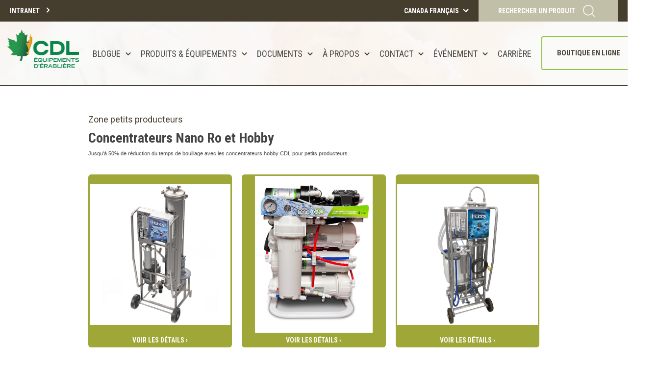

--- FILE ---
content_type: text/html; charset=UTF-8
request_url: https://www.cdlinc.ca/fr/categories-de-produit/concentrateurs-hobby/
body_size: 14905
content:
<!doctype html>
<html lang="fr-FR" class="no-js">
    <head>
        <meta charset="UTF-8">
        <title>Concentrateurs Nano Ro et Hobby Archives - Les équipements d&#039;érablière CDL : Les équipements d&#039;érablière CDL</title>

        <link href="//www.google-analytics.com" rel="dns-prefetch">

        <link rel="shortcut icon" href="https://www.cdlinc.ca/wp-content/themes/cdl/favicon.ico" />
        <meta name="theme-color" content="#8dc63f">


        <meta http-equiv="X-UA-Compatible" content="IE=edge,chrome=1">
        <meta name="viewport" content="width=device-width, initial-scale=1.0">
        <meta name="description" content="L&#039;acériculture c&#039;est votre passion&#8230; Nous aussi.">
        <link href="https://cdnjs.cloudflare.com/ajax/libs/font-awesome/6.0.0-beta3/css/all.min.css" rel="stylesheet">
        <link href="https://fonts.googleapis.com/css?family=Roboto+Condensed:400,700|Roboto:400,700|Shadows+Into+Light" rel="stylesheet">

        <meta name='robots' content='index, follow, max-image-preview:large, max-snippet:-1, max-video-preview:-1' />
	<style>img:is([sizes="auto" i], [sizes^="auto," i]) { contain-intrinsic-size: 3000px 1500px }</style>
	<link rel="alternate" hreflang="fr" href="https://www.cdlinc.ca/fr/categories-de-produit/concentrateurs-hobby/" />
<link rel="alternate" hreflang="en" href="https://www.cdlinc.ca/en/categories-de-produit/hobby-ro/" />
<link rel="alternate" hreflang="x-default" href="https://www.cdlinc.ca/fr/categories-de-produit/concentrateurs-hobby/" />

	<!-- This site is optimized with the Yoast SEO plugin v25.2 - https://yoast.com/wordpress/plugins/seo/ -->
	<link rel="canonical" href="https://www.cdlinc.ca/fr/categories-de-produit/concentrateurs-hobby/" />
	<meta property="og:locale" content="fr_FR" />
	<meta property="og:type" content="article" />
	<meta property="og:title" content="Concentrateurs Nano Ro et Hobby Archives - Les équipements d&#039;érablière CDL" />
	<meta property="og:description" content="Jusqu&rsquo;à 50% de réduction du temps de bouillage avec les concentrateurs hobby CDL pour petits producteurs." />
	<meta property="og:url" content="https://www.cdlinc.ca/fr/categories-de-produit/concentrateurs-hobby/" />
	<meta property="og:site_name" content="Les équipements d&#039;érablière CDL" />
	<meta property="og:image" content="https://www.cdlinc.ca/wp-content/uploads/2017/04/CDL_facebook_share_1200x630.jpg" />
	<meta name="twitter:card" content="summary_large_image" />
	<script type="application/ld+json" class="yoast-schema-graph">{"@context":"https://schema.org","@graph":[{"@type":"CollectionPage","@id":"https://www.cdlinc.ca/fr/categories-de-produit/concentrateurs-hobby/","url":"https://www.cdlinc.ca/fr/categories-de-produit/concentrateurs-hobby/","name":"Concentrateurs Nano Ro et Hobby Archives - Les équipements d&#039;érablière CDL","isPartOf":{"@id":"https://www.cdlinc.ca/fr/#website"},"primaryImageOfPage":{"@id":"https://www.cdlinc.ca/fr/categories-de-produit/concentrateurs-hobby/#primaryimage"},"image":{"@id":"https://www.cdlinc.ca/fr/categories-de-produit/concentrateurs-hobby/#primaryimage"},"thumbnailUrl":"https://www.cdlinc.ca/wp-content/uploads/2023/12/81350V-240-Hobby-350-1.jpg","breadcrumb":{"@id":"https://www.cdlinc.ca/fr/categories-de-produit/concentrateurs-hobby/#breadcrumb"},"inLanguage":"fr-FR"},{"@type":"ImageObject","inLanguage":"fr-FR","@id":"https://www.cdlinc.ca/fr/categories-de-produit/concentrateurs-hobby/#primaryimage","url":"https://www.cdlinc.ca/wp-content/uploads/2023/12/81350V-240-Hobby-350-1.jpg","contentUrl":"https://www.cdlinc.ca/wp-content/uploads/2023/12/81350V-240-Hobby-350-1.jpg","width":1500,"height":1500},{"@type":"BreadcrumbList","@id":"https://www.cdlinc.ca/fr/categories-de-produit/concentrateurs-hobby/#breadcrumb","itemListElement":[{"@type":"ListItem","position":1,"name":"Home","item":"https://www.cdlinc.ca/fr/"},{"@type":"ListItem","position":2,"name":"Zone petits producteurs","item":"https://www.cdlinc.ca/fr/categories-de-produit/zone-petits-producteurs/"},{"@type":"ListItem","position":3,"name":"Concentrateurs Nano Ro et Hobby"}]},{"@type":"WebSite","@id":"https://www.cdlinc.ca/fr/#website","url":"https://www.cdlinc.ca/fr/","name":"Les équipements d&#039;érablière CDL","description":"L&#039;acériculture c&#039;est votre passion... Nous aussi.","potentialAction":[{"@type":"SearchAction","target":{"@type":"EntryPoint","urlTemplate":"https://www.cdlinc.ca/fr/?s={search_term_string}"},"query-input":{"@type":"PropertyValueSpecification","valueRequired":true,"valueName":"search_term_string"}}],"inLanguage":"fr-FR"}]}</script>
	<!-- / Yoast SEO plugin. -->


<link rel='dns-prefetch' href='//cdnjs.cloudflare.com' />
<script type="text/javascript">
/* <![CDATA[ */
window._wpemojiSettings = {"baseUrl":"https:\/\/s.w.org\/images\/core\/emoji\/15.1.0\/72x72\/","ext":".png","svgUrl":"https:\/\/s.w.org\/images\/core\/emoji\/15.1.0\/svg\/","svgExt":".svg","source":{"concatemoji":"https:\/\/www.cdlinc.ca\/wp-includes\/js\/wp-emoji-release.min.js?ver=3a224acb6aeae102d8360d4b6e18cd32"}};
/*! This file is auto-generated */
!function(i,n){var o,s,e;function c(e){try{var t={supportTests:e,timestamp:(new Date).valueOf()};sessionStorage.setItem(o,JSON.stringify(t))}catch(e){}}function p(e,t,n){e.clearRect(0,0,e.canvas.width,e.canvas.height),e.fillText(t,0,0);var t=new Uint32Array(e.getImageData(0,0,e.canvas.width,e.canvas.height).data),r=(e.clearRect(0,0,e.canvas.width,e.canvas.height),e.fillText(n,0,0),new Uint32Array(e.getImageData(0,0,e.canvas.width,e.canvas.height).data));return t.every(function(e,t){return e===r[t]})}function u(e,t,n){switch(t){case"flag":return n(e,"\ud83c\udff3\ufe0f\u200d\u26a7\ufe0f","\ud83c\udff3\ufe0f\u200b\u26a7\ufe0f")?!1:!n(e,"\ud83c\uddfa\ud83c\uddf3","\ud83c\uddfa\u200b\ud83c\uddf3")&&!n(e,"\ud83c\udff4\udb40\udc67\udb40\udc62\udb40\udc65\udb40\udc6e\udb40\udc67\udb40\udc7f","\ud83c\udff4\u200b\udb40\udc67\u200b\udb40\udc62\u200b\udb40\udc65\u200b\udb40\udc6e\u200b\udb40\udc67\u200b\udb40\udc7f");case"emoji":return!n(e,"\ud83d\udc26\u200d\ud83d\udd25","\ud83d\udc26\u200b\ud83d\udd25")}return!1}function f(e,t,n){var r="undefined"!=typeof WorkerGlobalScope&&self instanceof WorkerGlobalScope?new OffscreenCanvas(300,150):i.createElement("canvas"),a=r.getContext("2d",{willReadFrequently:!0}),o=(a.textBaseline="top",a.font="600 32px Arial",{});return e.forEach(function(e){o[e]=t(a,e,n)}),o}function t(e){var t=i.createElement("script");t.src=e,t.defer=!0,i.head.appendChild(t)}"undefined"!=typeof Promise&&(o="wpEmojiSettingsSupports",s=["flag","emoji"],n.supports={everything:!0,everythingExceptFlag:!0},e=new Promise(function(e){i.addEventListener("DOMContentLoaded",e,{once:!0})}),new Promise(function(t){var n=function(){try{var e=JSON.parse(sessionStorage.getItem(o));if("object"==typeof e&&"number"==typeof e.timestamp&&(new Date).valueOf()<e.timestamp+604800&&"object"==typeof e.supportTests)return e.supportTests}catch(e){}return null}();if(!n){if("undefined"!=typeof Worker&&"undefined"!=typeof OffscreenCanvas&&"undefined"!=typeof URL&&URL.createObjectURL&&"undefined"!=typeof Blob)try{var e="postMessage("+f.toString()+"("+[JSON.stringify(s),u.toString(),p.toString()].join(",")+"));",r=new Blob([e],{type:"text/javascript"}),a=new Worker(URL.createObjectURL(r),{name:"wpTestEmojiSupports"});return void(a.onmessage=function(e){c(n=e.data),a.terminate(),t(n)})}catch(e){}c(n=f(s,u,p))}t(n)}).then(function(e){for(var t in e)n.supports[t]=e[t],n.supports.everything=n.supports.everything&&n.supports[t],"flag"!==t&&(n.supports.everythingExceptFlag=n.supports.everythingExceptFlag&&n.supports[t]);n.supports.everythingExceptFlag=n.supports.everythingExceptFlag&&!n.supports.flag,n.DOMReady=!1,n.readyCallback=function(){n.DOMReady=!0}}).then(function(){return e}).then(function(){var e;n.supports.everything||(n.readyCallback(),(e=n.source||{}).concatemoji?t(e.concatemoji):e.wpemoji&&e.twemoji&&(t(e.twemoji),t(e.wpemoji)))}))}((window,document),window._wpemojiSettings);
/* ]]> */
</script>
<style id='wp-emoji-styles-inline-css' type='text/css'>

	img.wp-smiley, img.emoji {
		display: inline !important;
		border: none !important;
		box-shadow: none !important;
		height: 1em !important;
		width: 1em !important;
		margin: 0 0.07em !important;
		vertical-align: -0.1em !important;
		background: none !important;
		padding: 0 !important;
	}
</style>
<link rel='stylesheet' id='wp-block-library-css' href='https://www.cdlinc.ca/wp-includes/css/dist/block-library/style.min.css?ver=3a224acb6aeae102d8360d4b6e18cd32' media='all' />
<style id='classic-theme-styles-inline-css' type='text/css'>
/*! This file is auto-generated */
.wp-block-button__link{color:#fff;background-color:#32373c;border-radius:9999px;box-shadow:none;text-decoration:none;padding:calc(.667em + 2px) calc(1.333em + 2px);font-size:1.125em}.wp-block-file__button{background:#32373c;color:#fff;text-decoration:none}
</style>
<style id='global-styles-inline-css' type='text/css'>
:root{--wp--preset--aspect-ratio--square: 1;--wp--preset--aspect-ratio--4-3: 4/3;--wp--preset--aspect-ratio--3-4: 3/4;--wp--preset--aspect-ratio--3-2: 3/2;--wp--preset--aspect-ratio--2-3: 2/3;--wp--preset--aspect-ratio--16-9: 16/9;--wp--preset--aspect-ratio--9-16: 9/16;--wp--preset--color--black: #000000;--wp--preset--color--cyan-bluish-gray: #abb8c3;--wp--preset--color--white: #ffffff;--wp--preset--color--pale-pink: #f78da7;--wp--preset--color--vivid-red: #cf2e2e;--wp--preset--color--luminous-vivid-orange: #ff6900;--wp--preset--color--luminous-vivid-amber: #fcb900;--wp--preset--color--light-green-cyan: #7bdcb5;--wp--preset--color--vivid-green-cyan: #00d084;--wp--preset--color--pale-cyan-blue: #8ed1fc;--wp--preset--color--vivid-cyan-blue: #0693e3;--wp--preset--color--vivid-purple: #9b51e0;--wp--preset--gradient--vivid-cyan-blue-to-vivid-purple: linear-gradient(135deg,rgba(6,147,227,1) 0%,rgb(155,81,224) 100%);--wp--preset--gradient--light-green-cyan-to-vivid-green-cyan: linear-gradient(135deg,rgb(122,220,180) 0%,rgb(0,208,130) 100%);--wp--preset--gradient--luminous-vivid-amber-to-luminous-vivid-orange: linear-gradient(135deg,rgba(252,185,0,1) 0%,rgba(255,105,0,1) 100%);--wp--preset--gradient--luminous-vivid-orange-to-vivid-red: linear-gradient(135deg,rgba(255,105,0,1) 0%,rgb(207,46,46) 100%);--wp--preset--gradient--very-light-gray-to-cyan-bluish-gray: linear-gradient(135deg,rgb(238,238,238) 0%,rgb(169,184,195) 100%);--wp--preset--gradient--cool-to-warm-spectrum: linear-gradient(135deg,rgb(74,234,220) 0%,rgb(151,120,209) 20%,rgb(207,42,186) 40%,rgb(238,44,130) 60%,rgb(251,105,98) 80%,rgb(254,248,76) 100%);--wp--preset--gradient--blush-light-purple: linear-gradient(135deg,rgb(255,206,236) 0%,rgb(152,150,240) 100%);--wp--preset--gradient--blush-bordeaux: linear-gradient(135deg,rgb(254,205,165) 0%,rgb(254,45,45) 50%,rgb(107,0,62) 100%);--wp--preset--gradient--luminous-dusk: linear-gradient(135deg,rgb(255,203,112) 0%,rgb(199,81,192) 50%,rgb(65,88,208) 100%);--wp--preset--gradient--pale-ocean: linear-gradient(135deg,rgb(255,245,203) 0%,rgb(182,227,212) 50%,rgb(51,167,181) 100%);--wp--preset--gradient--electric-grass: linear-gradient(135deg,rgb(202,248,128) 0%,rgb(113,206,126) 100%);--wp--preset--gradient--midnight: linear-gradient(135deg,rgb(2,3,129) 0%,rgb(40,116,252) 100%);--wp--preset--font-size--small: 13px;--wp--preset--font-size--medium: 20px;--wp--preset--font-size--large: 36px;--wp--preset--font-size--x-large: 42px;--wp--preset--spacing--20: 0.44rem;--wp--preset--spacing--30: 0.67rem;--wp--preset--spacing--40: 1rem;--wp--preset--spacing--50: 1.5rem;--wp--preset--spacing--60: 2.25rem;--wp--preset--spacing--70: 3.38rem;--wp--preset--spacing--80: 5.06rem;--wp--preset--shadow--natural: 6px 6px 9px rgba(0, 0, 0, 0.2);--wp--preset--shadow--deep: 12px 12px 50px rgba(0, 0, 0, 0.4);--wp--preset--shadow--sharp: 6px 6px 0px rgba(0, 0, 0, 0.2);--wp--preset--shadow--outlined: 6px 6px 0px -3px rgba(255, 255, 255, 1), 6px 6px rgba(0, 0, 0, 1);--wp--preset--shadow--crisp: 6px 6px 0px rgba(0, 0, 0, 1);}:where(.is-layout-flex){gap: 0.5em;}:where(.is-layout-grid){gap: 0.5em;}body .is-layout-flex{display: flex;}.is-layout-flex{flex-wrap: wrap;align-items: center;}.is-layout-flex > :is(*, div){margin: 0;}body .is-layout-grid{display: grid;}.is-layout-grid > :is(*, div){margin: 0;}:where(.wp-block-columns.is-layout-flex){gap: 2em;}:where(.wp-block-columns.is-layout-grid){gap: 2em;}:where(.wp-block-post-template.is-layout-flex){gap: 1.25em;}:where(.wp-block-post-template.is-layout-grid){gap: 1.25em;}.has-black-color{color: var(--wp--preset--color--black) !important;}.has-cyan-bluish-gray-color{color: var(--wp--preset--color--cyan-bluish-gray) !important;}.has-white-color{color: var(--wp--preset--color--white) !important;}.has-pale-pink-color{color: var(--wp--preset--color--pale-pink) !important;}.has-vivid-red-color{color: var(--wp--preset--color--vivid-red) !important;}.has-luminous-vivid-orange-color{color: var(--wp--preset--color--luminous-vivid-orange) !important;}.has-luminous-vivid-amber-color{color: var(--wp--preset--color--luminous-vivid-amber) !important;}.has-light-green-cyan-color{color: var(--wp--preset--color--light-green-cyan) !important;}.has-vivid-green-cyan-color{color: var(--wp--preset--color--vivid-green-cyan) !important;}.has-pale-cyan-blue-color{color: var(--wp--preset--color--pale-cyan-blue) !important;}.has-vivid-cyan-blue-color{color: var(--wp--preset--color--vivid-cyan-blue) !important;}.has-vivid-purple-color{color: var(--wp--preset--color--vivid-purple) !important;}.has-black-background-color{background-color: var(--wp--preset--color--black) !important;}.has-cyan-bluish-gray-background-color{background-color: var(--wp--preset--color--cyan-bluish-gray) !important;}.has-white-background-color{background-color: var(--wp--preset--color--white) !important;}.has-pale-pink-background-color{background-color: var(--wp--preset--color--pale-pink) !important;}.has-vivid-red-background-color{background-color: var(--wp--preset--color--vivid-red) !important;}.has-luminous-vivid-orange-background-color{background-color: var(--wp--preset--color--luminous-vivid-orange) !important;}.has-luminous-vivid-amber-background-color{background-color: var(--wp--preset--color--luminous-vivid-amber) !important;}.has-light-green-cyan-background-color{background-color: var(--wp--preset--color--light-green-cyan) !important;}.has-vivid-green-cyan-background-color{background-color: var(--wp--preset--color--vivid-green-cyan) !important;}.has-pale-cyan-blue-background-color{background-color: var(--wp--preset--color--pale-cyan-blue) !important;}.has-vivid-cyan-blue-background-color{background-color: var(--wp--preset--color--vivid-cyan-blue) !important;}.has-vivid-purple-background-color{background-color: var(--wp--preset--color--vivid-purple) !important;}.has-black-border-color{border-color: var(--wp--preset--color--black) !important;}.has-cyan-bluish-gray-border-color{border-color: var(--wp--preset--color--cyan-bluish-gray) !important;}.has-white-border-color{border-color: var(--wp--preset--color--white) !important;}.has-pale-pink-border-color{border-color: var(--wp--preset--color--pale-pink) !important;}.has-vivid-red-border-color{border-color: var(--wp--preset--color--vivid-red) !important;}.has-luminous-vivid-orange-border-color{border-color: var(--wp--preset--color--luminous-vivid-orange) !important;}.has-luminous-vivid-amber-border-color{border-color: var(--wp--preset--color--luminous-vivid-amber) !important;}.has-light-green-cyan-border-color{border-color: var(--wp--preset--color--light-green-cyan) !important;}.has-vivid-green-cyan-border-color{border-color: var(--wp--preset--color--vivid-green-cyan) !important;}.has-pale-cyan-blue-border-color{border-color: var(--wp--preset--color--pale-cyan-blue) !important;}.has-vivid-cyan-blue-border-color{border-color: var(--wp--preset--color--vivid-cyan-blue) !important;}.has-vivid-purple-border-color{border-color: var(--wp--preset--color--vivid-purple) !important;}.has-vivid-cyan-blue-to-vivid-purple-gradient-background{background: var(--wp--preset--gradient--vivid-cyan-blue-to-vivid-purple) !important;}.has-light-green-cyan-to-vivid-green-cyan-gradient-background{background: var(--wp--preset--gradient--light-green-cyan-to-vivid-green-cyan) !important;}.has-luminous-vivid-amber-to-luminous-vivid-orange-gradient-background{background: var(--wp--preset--gradient--luminous-vivid-amber-to-luminous-vivid-orange) !important;}.has-luminous-vivid-orange-to-vivid-red-gradient-background{background: var(--wp--preset--gradient--luminous-vivid-orange-to-vivid-red) !important;}.has-very-light-gray-to-cyan-bluish-gray-gradient-background{background: var(--wp--preset--gradient--very-light-gray-to-cyan-bluish-gray) !important;}.has-cool-to-warm-spectrum-gradient-background{background: var(--wp--preset--gradient--cool-to-warm-spectrum) !important;}.has-blush-light-purple-gradient-background{background: var(--wp--preset--gradient--blush-light-purple) !important;}.has-blush-bordeaux-gradient-background{background: var(--wp--preset--gradient--blush-bordeaux) !important;}.has-luminous-dusk-gradient-background{background: var(--wp--preset--gradient--luminous-dusk) !important;}.has-pale-ocean-gradient-background{background: var(--wp--preset--gradient--pale-ocean) !important;}.has-electric-grass-gradient-background{background: var(--wp--preset--gradient--electric-grass) !important;}.has-midnight-gradient-background{background: var(--wp--preset--gradient--midnight) !important;}.has-small-font-size{font-size: var(--wp--preset--font-size--small) !important;}.has-medium-font-size{font-size: var(--wp--preset--font-size--medium) !important;}.has-large-font-size{font-size: var(--wp--preset--font-size--large) !important;}.has-x-large-font-size{font-size: var(--wp--preset--font-size--x-large) !important;}
:where(.wp-block-post-template.is-layout-flex){gap: 1.25em;}:where(.wp-block-post-template.is-layout-grid){gap: 1.25em;}
:where(.wp-block-columns.is-layout-flex){gap: 2em;}:where(.wp-block-columns.is-layout-grid){gap: 2em;}
:root :where(.wp-block-pullquote){font-size: 1.5em;line-height: 1.6;}
</style>
<link rel='stylesheet' id='wpml-legacy-horizontal-list-0-css' href='https://www.cdlinc.ca/wp-content/plugins/sitepress-multilingual-cms/templates/language-switchers/legacy-list-horizontal/style.min.css?ver=1' media='all' />
<link rel='stylesheet' id='global-css' href='https://www.cdlinc.ca/wp-content/themes/cdl/assets/stylesheets/global.css?ver=1.0' media='all' />
<link rel='stylesheet' id='font-awesome-css' href='https://cdnjs.cloudflare.com/ajax/libs/font-awesome/6.0.0-beta3/css/all.min.css?ver=6.0.0-beta3' media='all' />
<link rel='stylesheet' id='cdl-stores-style-css' href='https://www.cdlinc.ca/wp-content/themes/cdl/style.css?ver=1.0.0' media='all' />
<link rel='stylesheet' id='tailwind-css' href='https://www.cdlinc.ca/wp-content/themes/cdl/style.css?ver=1.0.0' media='all' />
<link rel='stylesheet' id='dflip-style-css' href='https://www.cdlinc.ca/wp-content/plugins/3d-flipbook-dflip-lite/assets/css/dflip.min.css?ver=2.4.20' media='all' />
<script type="text/javascript" src="https://www.cdlinc.ca/wp-includes/js/jquery/jquery.min.js?ver=3.7.1" id="jquery-core-js"></script>
<script type="text/javascript" src="https://www.cdlinc.ca/wp-includes/js/jquery/jquery-migrate.min.js?ver=3.4.1" id="jquery-migrate-js"></script>
<script type="text/javascript" src="https://www.cdlinc.ca/wp-content/themes/cdl/assets/javascripts/app-compiled.js?ver=1.0.0" id="app-js"></script>
<script type="text/javascript" src="https://www.cdlinc.ca/wp-content/themes/cdl/js/lib/conditionizr-4.3.0.min.js?ver=4.3.0" id="conditionizr-js"></script>
<script type="text/javascript" src="https://www.cdlinc.ca/wp-content/themes/cdl/js/lib/modernizr-2.7.1.min.js?ver=2.7.1" id="modernizr-js"></script>
<script type="text/javascript" src="https://www.cdlinc.ca/wp-content/themes/cdl/js/scripts.js?ver=1.0.0" id="html5blankscripts-js"></script>
<link rel="https://api.w.org/" href="https://www.cdlinc.ca/fr/wp-json/" /><meta name="generator" content="WPML ver:4.7.6 stt:1,4;" />
<!-- start Simple Custom CSS and JS -->
<style type="text/css">
.list-events-cdl *{
	box-sizing: border-box;
	margin: 0;
	padding: 0;
}

.list-events-cdl{
	display: flex;
	flex-direction: column;
	gap: 4rem;
	padding: 1rem;
}

.list-events-cdl > section{
	align-self: center;
	display: flex;
	flex-direction: column;
	gap: 1rem;
	max-width: 1024px;
	width: 100%;
}

.list-events-cdl .events-main-container{
	align-self: center;
	display: flex;
	flex-direction: column;
	gap: 4rem;
	max-width: 1024px;
	width: 100%;
}

.list-events-cdl .events-main-container .events-sub-container{
	align-self: center;
	display: flex;
	flex-direction: column;
	gap: 1rem;
	max-width: 1024px;
	width: 100%;
}

.list-events-cdl .events-main-container .events-sub-container .maple-events-container{
	align-self: center;
	display: flex;
	flex-direction: column;
	gap: 2.5rem;
	max-width: 1024px;
	width: 100%;
}

.list-events-cdl .maple-event > ul{
	display: grid;
	gap: 2rem;
}

.list-events-cdl .maple-event-card a{
	border: .2rem solid #000;
	border-radius: .6rem;
	box-shadow: 0 0 .5rem 0 rgba(0,0,0,0.2);
	cursor: pointer;
	display: flex;
	flex-direction: column;
	gap: 1rem;
	height: 100%;
	padding: 2rem;
	transition: all ease .3s;
}

.list-events-cdl .maple-event-card a:hover{
	box-shadow: 0 0 .75rem 0 rgba(0,0,0,0.3);
	transform: scale(1.04);
}

.list-events-cdl .maple-event-card a h4{
	font-size: 1.6rem;
	font-weight: 500;
	text-transform: uppercase;
}

.list-events-cdl .maple-event-card a h5{
	font-size: 1.4rem;
	font-weight: 600;
	padding-bottom: 1rem;
}

.list-events-cdl .maple-event-card a h6{
	border-bottom: .2rem solid #000;
	font-size: 1.2rem;
	font-weight: 500;
	padding: .4rem;
	transition: all ease .3s;
	width: fit-content;
}


.list-events-cdl .maple-event-card a:hover h6{
	border-bottom: .2rem solid rgba(0,0,0,0.2);
	padding: .2rem;
}

.list-events-cdl p:empty{
	display: none;
}

.list-events-cdl ul{
	list-style: none;
}

.list-events-cdl a{
	text-decoration: none !important;
}

.list-events-cdl h2{
	font-size: 2.6rem !important;
	font-weight: 500 !important;
	text-transform: none !important;
}

.list-events-cdl .events-sub-container h2{
	background-color: rgba(0,0,0,.8);
	color: #fff;
	padding: 1rem 2.6rem;
	width: fit-content;
}

.list-events-cdl h3{
	font-size: 2rem !important;
	font-weight: 700 !important;
	text-transform: uppercase !important;
}

.list-events-cdl .maple-event h3{
	border-left: 1rem solid rgba(0,0,0,.8);
	padding: .2rem .5rem;
}

@media only screen and (min-width: 768px) {
	.list-events-cdl .maple-event > ul{
		grid-template-columns: repeat(3, 1fr);
	}
}</style>
<!-- end Simple Custom CSS and JS -->
<!-- start Simple Custom CSS and JS -->
<style type="text/css">
.st-ours *:empty{
	display: none;
}

.st-ours *{
	margin: 0;
	padding: 0;
}

.st-ours{
	display: flex;
	flex-direction: column;
	width: 100%;
}

.st-ours > section{
	align-self: center;
	display: flex;
	flex-direction: column;
	max-width: 1024px;
	padding: 2rem 0;
	width: 100%;
}

.st-ours section.titles > section{
	display: flex;
	flex-direction: column;
	gap: .5rem;
	padding: 2rem 0;
}

.st-ours section.titles h2{
	font-size: 4.5rem;
}

.st-ours section.titles h3{
	font-size: 3rem;
}

.st-ours section.titles h4{
	font-size: 2rem;
}

.st-ours section.titles h6{
	font-size: 1.5rem;
}

.st-ours section.titles h6{
	font-size: 1.5rem;
}

.register {
	gap: 1.5rem;
}

.register h2{
	font-size: 2.5rem;
}

.register a{
	background-color: #000;
	border-radius: 4rem;
	color: #fff;
	font-size: 2rem;
	padding: 1rem 3rem;
}

section.horaire {
	gap: 1.5rem;
}

section.horaire h2{
	font-size: 2rem;
}


section.horaire ul{
	padding: 0 2rem;
}</style>
<!-- end Simple Custom CSS and JS -->
<!-- start Simple Custom CSS and JS -->
<style type="text/css">
.page-formation *{
	margin: 0;
	padding: 0;
}

.page-formation p:empty{
	display: none;
}

.page-formation{
	color: #453e2e;
	display: flex;
	flex-direction: column;
	gap: 6rem;
}

.page-formation ul{
	list-style: none;
	margin: 0;
	padding: 0;
}

.page-formation .page-formation-banner{
	display: flex;
	flex-direction: column;
	gap: 1.2rem;
}

.page-formation .page-formation-banner .titles{
	display: flex;
	flex-direction: column;
	gap: 1rem;
}

.page-formation .page-formation-banner > h2{
	font-size: 2.5rem;
	font-weight: 600;
	text-transform: uppercase;
}

.page-formation-banner .titles h2{
	font-size: 3rem;
	font-weight: 600;
}

.page-formation-banner .titles h3{
	font-size: 2.5rem;
	font-weight: 500;
}

.page-formation-banner ul{
	display: flex;
	flex-direction: column;
	padding: 1.2rem 0;
}


.page-formation-banner ul li{
	align-items: center;
	display: flex;
	gap: .5rem;
	padding: 1rem 0;
}

.page-formation-banner ul li h4{
	font-size: 1.8rem;
	font-weight: 600;
}

.page-formation-banner ul li h5{
	font-size: 1.8rem;
	font-weight: 400;
}

.page-formation{
	display: flex;
	flex-direction: column;
	width: 100%;
}

.page-formation .formation-register-button{
	background-color: #fff;
	border: 2px solid #453e2e;
	border-radius: 2rem;
	color: #453e2e;;
	font-size: 1.4rem;
	font-weight: 500;
	padding: .6rem 2.4rem;
	width: fit-content;
}

.page-formation-banner{
	align-self: center;
	max-width: 1280px;
	width: 100%;
}

.page-formation-schedule-container{
	align-self: center;
	max-width: 1280px;
	width: 100%;
}

.page-formation-schedule-container .formation-schedule-stores{
	display: grid;
	padding: 0 2rem;
}

.page-formation-schedule-container .formation-schedule-item{
	border-bottom: 2px solid #000;
	display: grid;
	padding: 1.5rem 0;
}

.page-formation-schedule-container .formation-schedule-item section{
	align-items: center;
	background-color: #453e2e;
	display: flex;
	color: #fff;
	flex-direction: column;
	gap: .5rem;
	height: 180px;
	justify-content: center;
	padding: 1rem;
	text-align: center;
	width: 180px;
}

.formation-schedule-item section h2{
	font-size: 3rem;
	font-weight: 500;
}

.formation-schedule-item section h3{
	font-size: 4rem;
	font-weight: 500;
}

.page-formation-schedule-container .formation-schedule-stores > li{
	display: flex;
	flex-direction: column;
	gap: .6rem;
	padding: .5rem;
	width: 220px;
}


.page-formation-schedule-container .formation-schedule-stores > li h2{
	font-size: 2rem;
	font-weight: 500;
	text-transform: uppercase;
}

.formation-schedule-stores .formation-schedule-item-details{
	display: flex;
	flex-direction: column;
	font-size: 1.4rem;
	padding: 0 0 1rem 0;
}

.formation-schedule-stores .formation-schedule-item-details > li:first-child{
	font-size: 1.8rem;
	font-weight: 600;
	padding-bottom: .5rem;
}

.page-formation-contact{
	align-items: center;
	align-self: center;
	display: flex;
	flex-direction: column;
	gap: 2rem;
	max-width: 1280px;
	text-align: center;
	width: 100%;
}

.page-formation-contact h2{
	font-size: 2.2rem;
	font-weight: 500;
}

.evenements-template-default .surtitle, .evenements-template-default h1.h2{
	display: none;
}

@media screen and (min-width: 768px){
	.page-formation-schedule-container .formation-schedule-item{
		grid-template-columns: 20% 1fr;
	}
	
	.page-formation-schedule-container .formation-schedule-stores{
		grid-template-columns: 1fr 1fr;
	}
}</style>
<!-- end Simple Custom CSS and JS -->
<!-- start Simple Custom CSS and JS -->
<style type="text/css">
.site-header{
	border-bottom: 2px solid #453e2e;
	padding-bottom: 0 !important;
}

.page-accueil{
	display: flex;
	flex-direction: column;
}

.page-accueil .front-page_wrapper *{
	margin: 0;
	padding: 0;
}

.page-accueil .front-page_wrapper{
	align-self: center;
	display: flex;
	flex-direction: column;
	gap: 6rem;
	padding: 0;
	width: 100%;
}

.page-accueil .front-page_wrapper .home-banner{
	color: #fff;
	height: 40dvh;
	min-height: 440px;
	position: relative;
	width: 100dvw;
}

.page-accueil .front-page_wrapper .home-banner img{
	height: 100%;
	object-fit: cover;
	width: 100%;
}

.page-accueil .front-page_wrapper .home-banner .banner-content-wrapper{
	background-color: rgba(0, 0, 0, .3);
	display: flex;
	flex-direction: column;
	height: 100%;
	left: 0;
	position: absolute;
	top: 0;
	width: 100%;
}

.page-accueil .front-page_wrapper .home-banner .home-banner-content{
	align-self: center;
	display: flex;
	flex-direction: column;
	gap: 1.5rem;
	height: 100%;
	justify-content: center;
	max-width: 1280px;
	padding: 2rem;
	width: 100%;
}


.page-accueil .front-page_wrapper .home-banner .home-banner-content p{
	font-size: 2rem;
}

.page-accueil .front-page_wrapper .home-banner .home-banner-content a.cta-btn{
	border: 1px solid #fff;
	box-shadow: 4px 4px 0 0 #fff;
}

.page-accueil .front-page_wrapper ul{
	list-style: none;
}

.page-accueil .front-page_wrapper h2.main-title{
	font-size: 4rem;
	font-weight: 500;
	text-transform: uppercase;
}

.page-accueil .front-page_wrapper h2{
	font-size: 2.6rem;
	font-weight: 500;
	letter-spacing: 1px;
	text-transform: uppercase;
}

.page-accueil .front-page_wrapper h3{
	font-size: 1.8rem;
	font-weight: 400;
}

.page-accueil .front-page_wrapper p{
	font-size: 1.5rem;
	font-weight: 300;
}

.page-accueil .front-page_wrapper a.cta-btn{
	background-color: #453e2e;
	border-radius: .5rem;
	color: #fff;
	font-size: 1.8rem;
	padding: .8rem 2.2rem;
	width: fit-content;
}

.page-accueil .front-page_wrapper .products-categories{ 
	align-self: center;
	display: flex;
	flex-direction: column;
	gap: 2rem;
	max-width: 1280px;
	padding: 0 1rem;
	width: 100%;
}

.page-accueil .front-page_wrapper .products-categories .categories-cards_list{ 
	display: flex;
	flex-direction: column;
}

.page-accueil .front-page_wrapper .categories-cards_list .category-card a{ 
	align-items: center;
	border-bottom: .5px dotted #453e2e;
	display: grid;
	grid-template-columns: 25% 1fr;
	padding: 1.5rem 0;
	width: 100%;
}

.page-accueil .front-page_wrapper .categories-cards_list .category-card:last-child a{ 
	border-bottom: none;
}

.page-accueil .front-page_wrapper .categories-cards_list .category-card a img{ 
	justify-self: center;
	width: 5rem;
}

.page-accueil .front-page_wrapper .categories-cards_list .category-card a span{ 
	font-size: 2rem;
	font-weight: 500;
	padding: 1rem;
}

.page-accueil .front-page_wrapper .top-products{
	align-self: center;
	display: flex;
	flex-direction: column;
	gap: 2rem;
	padding: 0 1rem;
	max-width: 1280px;
	width: 100%;
}

.page-accueil .front-page_wrapper .top-products .products-cards_list{
	display: flex;
	flex-direction: column;
	gap: 2rem;
}


.page-accueil .front-page_wrapper .product-card a{ 
	border: .5px solid #453e2e;
	border-radius: .2rem;
	box-shadow: 2px 2px 4px 0 rgba(0, 0, 0, .2);
	display: grid;
	grid-template-columns: 1fr 2fr;
}

.page-accueil .front-page_wrapper .product-card a img{ 
	height: 15dvh;
	object-fit: cover;
}

.page-accueil .front-page_wrapper .product-card a .product-card-details{ 
	display: flex;
	flex-direction: column;
	padding: 1rem;
}

.page-accueil .front-page_wrapper .product-card a .product-card-details h3{ 
	font-size: 1.8rem;
	font-weight: 500;
}

.page-accueil .front-page_wrapper .product-card a .product-card-details p{ 
	font-size: 1.2rem;
}

.page-accueil .front-page_wrapper .documents{
	align-self: center;
	display: flex;
	flex-direction: column;
	gap: 2rem;
	max-width: 1280px;
	padding: 0 1rem;
	width: 100%;
}

.page-accueil .front-page_wrapper .documents .documents-wrapper{
	display: flex;
	flex-direction: column;
	gap: .5rem;
}

.page-accueil .front-page_wrapper .documents .documents-wrapper a{
	align-items: center;
	border-bottom: .5px dotted #453e2e;
	display: grid;
	font-size: 2.2rem;
	grid-template-columns: 15% 1fr;
	padding: 1.5rem 0;
	width: 100%;
}

.page-accueil .front-page_wrapper .documents .documents-wrapper a:last-child{
	border-bottom: none;
}

.page-accueil .front-page_wrapper .documents .documents-wrapper i{
	align-items: center;
	display: flex;
	flex-direction: column;
	font-size: 3.5rem;
	justify-content: center;
}

.page-accueil .front-page_wrapper .histoire{
	align-self: center;
	display: flex;
	flex-direction: column;
	gap: 2rem;
	max-width: 1280px;
	padding: 0 1rem 4rem 1rem;
	width: 100%;
}

.page-accueil .front-page_wrapper .histoire-container{
	display: flex;
	flex-direction: column;
	gap: 1rem;
}

.page-accueil .front-page_wrapper .histoire-container .histoire-content{
	display: flex;
	flex-direction: column;
	gap: 1rem;
}

.page-accueil .front-page_wrapper .histoire-container img{ 
	height: 20dvh;
	object-fit: cover;
	width: 100%;
}

.page-accueil .front-page_wrapper .histoire-container .histoire-textes{ 
	display: flex;
	flex-direction: column;
	gap: 1rem;
}


.page-accueil .front-page_wrapper .histoire-container .histoire-textes p{ 
	display: flex;
	flex-direction: column;
	gap: 1rem;
}

@media screen and (min-width: 768px){
	
	.page-accueil .front-page_wrapper .products-categories{ 
		align-self: center;
		display: flex;
		flex-direction: column;
		gap: 2rem;
		max-width: 1280px;
		padding: 0 2rem;
		width: 100%;
	}
	
	.page-accueil .front-page_wrapper .documents{
		padding: 0 2rem;
	}
	
	.page-accueil .front-page_wrapper .top-products{
		padding: 2rem;
	}
	
	.page-accueil .front-page_wrapper .top-products .products-cards_list{
		display: grid;
		grid-template-columns: repeat(3, 1fr);
	}
	
	.page-accueil .front-page_wrapper .histoire{
		padding: 0 2rem 8rem 2rem;
	}
	
	.page-accueil .front-page_wrapper .products-categories .categories-cards_list{ 
		display: grid;
		grid-template-columns: 1fr 1fr;
	}
}

@media screen and (min-width: 1024px){
	
	.page-accueil .front-page_wrapper{
		gap: 8rem;
	}
	
	.page-accueil .front-page_wrapper .home-banner{
		color: #fff;
		height: 60dvh;
		min-height: 600px;
		position: relative;
		width: 100dvw;
	}
	
	.page-accueil .front-page_wrapper .home-banner .home-banner-content p{
		font-size: 2.6rem;
		padding-bottom: 1rem;
	}
	
	.page-accueil .front-page_wrapper .home-banner .home-banner-content a.cta-btn{
		font-size: 2.2rem;
	}
	
	.page-accueil .front-page_wrapper h2.main-title{
		font-size: 6rem;
		font-weight: 400;
	}

	.page-accueil .front-page_wrapper h2{
		font-size: 3rem;
	}

	.page-accueil .front-page_wrapper h3{
		font-size: 2.2rem;
	}

	.page-accueil .front-page_wrapper p{
		font-size: 2rem;
	}
	
	.page-accueil .front-page_wrapper .top-products{
		padding: 2rem 1rem;
	}
	
	.page-accueil .front-page_wrapper .histoire{
		padding: 0 1rem 8rem 1rem;
	}
	
	.page-accueil .front-page_wrapper .histoire-container{
		display: grid;
		grid-template-columns: 40% 1fr;
		gap: 4rem;
	}
	
	.page-accueil .front-page_wrapper .histoire img{
		height: 100%;
	}
	
	.page-accueil .front-page_wrapper .products-categories .categories-cards_list{ 
		display: grid;
		grid-template-columns: 1fr 1fr 1fr;
	}
	
	.page-accueil .front-page_wrapper .categories-cards_list .category-card a{ 
		grid-template-columns: 20% 1fr;
		padding: 2.5rem 0;
	}
	
	.page-accueil .front-page_wrapper .categories-cards_list .category-card:last-child a{ 
		border-bottom: .5px dotted #453e2e;
	}
}

a.cta-btn-usager{
	border: 1px solid #000;
	border-radius: .4rem;
	box-shadow: 4px 4px 0 0 #000;
	padding: .4rem 1.4rem;
}
</style>
<!-- end Simple Custom CSS and JS -->
<!-- start Simple Custom CSS and JS -->
<style type="text/css">
.product .product__image-wrap img{
	height: 320px;
	object-fit: contain;
}

.produits-et-equipements .container-fluid .accordion, .products-and-equipment .container-fluid .accordion {
	margin-bottom: 1.2rem !important;
}


.produits-et-equipements .container-fluid .accordion .accordion__header, .products-and-equipment .container-fluid .accordion .accordion__header {
	border-radius: .6rem !important;
	padding: 2rem 2.5rem;
}</style>
<!-- end Simple Custom CSS and JS -->
<!-- start Simple Custom CSS and JS -->
<style type="text/css">
.portes-ouvertes a:hover, .open-house-2025 a:hover{
	color: #fff !important;
}

.open-house-2025 h1, .portes-ouvertes h1{
	display: none;
}

.list-conferences{
	display: flex;
	flex-direction: column;
	max-width: 1024px;
	width: 100%;
}

.list-conferences h2, h3{
	font-size: 1.8rem
}

.list-conferences h4, h5{
	font-size: 1.6rem
}


.list-conferences h6, p{
	font-size: 1.4rem;
	margin: 0;
}

.list-conferences ul{
	display: flex;
	flex-direction: column;
	gap: 2rem;
	list-style: none;
	padding: 2rem;
}


.list-conferences ul li{
	border-bottom: 1px solid rgb(69, 62, 46);
	display: flex;
	flex-direction: column;
	gap: 1rem;
	padding: 2rem;
}

.list-conferences ul li:last-child{
	border: none;
}

.list-conferences ul li section{
	align-items: center;
	display: flex;
	flex-direction: row;
	gap: 1rem;
	max-width: 480px;
}

.list-conferences img.presentateur{
	border-radius: 100%;
	height: 10rem;
	object-fit: cover;
	width: 10rem;
}

.list-conferences img.bob-contexte{
	border-radius: 2rem;
	height: 35dvh;
	object-fit: cover;
	width: 100%;
}

.list-conferences > section:first-child{
	border-bottom: 1px solid rgb(69, 62, 46);
}

.list-conferences h2{
	font-size: 2rem;
}

.portes-ouvertes h2 span{
	font-size: 2rem;
	font-weight: 400;
}

.list-conferences .show-list-btn{
	align-items: center;
	cursor: pointer;
	display: flex;
	flex-direction: row;
	font-size: 2.6rem;
	justify-content: space-between;
	padding: 1rem 0;
	width: 100%;
}

.list-conferences .show-list-btn span{
	font-size: 3rem;
}

.open-house-top-container{
	display:flex;
	flex-direction: column;
}

.open-house-top-container img{
	height: 100%;
	max-height: 30dvh;
	object-fit: cover;
	width: 100%;
}


.open-house-top-container .cta-container{
	align-self: center;
}

.open-house-top-container .cta-container a{
	background-color: rgb(69, 62, 46);
	border-radius: .5rem;
	color: #fff;
	font-size: 1.8rem;
	padding: 1rem 2rem;
	text-decoration: none;
	transition: .3s;
}

.open-house-top-container .cta-container a:hover{
	text-decoration: underline;
}</style>
<!-- end Simple Custom CSS and JS -->
<!-- start Simple Custom CSS and JS -->
<style type="text/css">
.page-carriere{
	background-color: #fff;
	display: flex;
	flex-direction: column;
	gap: 10rem;
	width: 100%
}

.page-carriere ul{
	list-style: none;
}

.page-carriere .content-wrapper *{
	margin: 0;
	padding: 0;
}

.page-carriere .content-wrapper{
	display: flex; 
	flex-direction: column;
	gap: 6rem;
}

.content-wrapper .carriere-banner{
	display: flex;
	flex-direction: column;
	width: 100%;
}

.content-wrapper .carriere-banner img{
	background-color: #444;
	height: 35dvh;
	width: 100%;
}

.content-wrapper .carriere-banner section{
	display: flex;
	flex-direction: column;
	gap: 1rem;
	justify-content: center;
	padding: 1.2rem;
	width: 100%;
}

.content-wrapper .carriere-banner section h2{
	font-size: 3rem;
	text-align: left;
}

.content-wrapper .carriere-banner section p{ 
	font-size: 1.8rem;
	font-weight: 400;
	max-width: 640px;
	width: 100%;
}

.content-wrapper .carriere-banner section a{ 
	background-color: #000;
	border: 1px solid #000;
	border-radius: .4rem;
	color: #fff;
	font-size: 1.8rem;
	font-weight: 500;
	letter-spacing: 1px;
	padding: 1rem 1.5rem;
	width: fit-content;
}

.page-carriere .content-wrapper .avantages-cdl{
	align-self: center;
	display: flex;
	flex-direction: column;
	max-width: 1280px;
	padding: 1rem;
	width: 100%;
}

.page-carriere .content-wrapper .avantages-cdl{
	display: flex;
	flex-direction: column;
	gap: 4rem;
	width: 100%;
}

.page-carriere .content-wrapper .avantages-cdl h2{
	font-size: 4rem;
	font-weight: 500;
	text-align: left;
}

.page-carriere .content-wrapper .avantages-cdl .avantages-cdl-list{
	display: flex;
	flex-direction: column;
}

.avantages-cdl .avantages-cdl-list li{
	align-items: center;
	border-bottom: 1px dotted #444;
	display: flex;
	flex-direction: row;
	gap: 2.5rem; 
	padding: 4rem 0;
}

.avantages-cdl .avantages-cdl-list li h3{
	font-size: 2.2rem;
	font-weight: 400;
}

.avantages-cdl .avantages-cdl-list li:last-child{
	border: none;
}

.avantages-cdl .avantages-cdl-list li i img{
	width: 5rem;
}

.page-carriere .content-wrapper .carriere-join{
	align-self: center;
	display: flex;
	flex-direction: column;
	gap: 1rem;
	max-width: 1280px;
	padding: 4rem 1rem;
	width: 100%;
}

.page-carriere .content-wrapper .carriere-join img{
	background-color: #fff;
	height: 35dvh;
	min-height: 35dvh;
	object-fit: cover;
	width: 100%;
}

.page-carriere .content-wrapper .carriere-join section{ 
	display: flex;
	flex-direction: column;
	gap: 1.5rem;
}

.page-carriere .content-wrapper .carriere-join h2{ 
	font-size: 2.5rem;
	font-weight: 500;
	text-align: left;
}

.page-carriere .content-wrapper .carriere-join p{ 
	font-size: 1.6rem;
	font-weight: 400;
}

.page-carriere .content-wrapper .carriere-join a{ 
	background-color: #000;
	border: 1px solid #000;
	border-radius: .4rem;
	color: #fff;
	font-size: 1.8rem;
	letter-spacing: 1px;
	padding: 1rem 1.5rem;
	width: fit-content;
}

.page-carriere h2{
	font-size: 2rem;
	padding: 3rem;
	text-align: center;
	text-transform: uppercase;
}

.page-carriere .offres-emplois{
	align-self: center;
	display: flex;
	flex-direction: column;
	max-width: 1280px;
	padding: 4rem 2rem;
	width: 100%
}

.page-carriere .titles{ 
	border-bottom: 2px solid #444;
	display: flex;
	flex-direction: column;
	padding-bottom: 1.6rem;
}

.page-carriere h2.primary-title{
	font-size: 3.4rem;
	font-weight: 600;
	padding: 0;
	text-align: left;
}

.page-carriere h3.secondary-title{
	display: none;
	font-size: 2.8rem;
	font-weight: 400;
}

.page-carriere .filter-btn{
	background: #444;
	border: none;
	border-radius: .4rem;
	color: #fff;
	cursor: pointer;
	font-size: 1.6rem;
	font-weight: 500;
	letter-spacing: 1px;
	padding: 1rem 2rem;
	width: 100%;
}

.page-carriere .filters-container{
	display: flex;
	flex-direction: column;
	gap: .2rem;
	padding: 1rem 0;
	width: 100%;
}

.page-carriere .filters-container .filter-section{
	display: flex;
	flex-direction: column;
	width: 100%;
}

.page-carriere .filters-container .filter-section:first-child{
	border-bottom: .5px dotted #444;
}

.page-carriere .filters-container .filter-section ul{
	display: flex;
	flex-direction: column;
	padding: 0 1rem 1rem 1rem;
	width: 100%;
}

.page-carriere .filters-container .filter-section ul li{
	border-bottom: .5px dotted #444;
	display: flex;
	flex-direction: row;
	font-size: 1.3rem;
	gap: 1rem;
	padding: .6rem;
	width: 100%;
}


.page-carriere .filters-container .filter-section ul li input, 
.page-carriere .filters-container .filter-section ul li label {
	cursor: pointer;
}

.page-carriere .filters-container .filter-section ul li:last-child{
	border: none;
}

.page-carriere .filters-container .filter-section .filter-btn{
	align-items: center;
	background-color: #fff;
	border: none;
	color: #444;
	cursor: pointer;
	display: flex;
	flex-direction: row;
	font-size: 1.4rem;
	justify-content: space-between;
	padding: 1rem;
	text-transform: uppercase;
	width: 100%;
}

.page-carriere .search-results-container{
	display: flex;
	flex-direction: column;
	padding: 1rem;
	width: 100%;
}

.page-carriere #emplois-search-results{
	padding: 2rem 0;
}

#emplois-search-results li.offre-emploi{
	border-bottom: 1px dotted #000;
	display: flex;
	flex-direction: column;
	gap: 2rem;
	padding: 2rem 0;
}

#emplois-search-results li.offre-emploi:last-child{
	border: none;
}

#emplois-search-results li.offre-emploi img{
	border-radius: .5rem;
	box-shadow: 2px 2px 4px 0 rgba(0,0,0,0.2);
	height: 100%;
	max-height: 30dvh;
	object-fit: cover;
	width: 100%;
}

#emplois-search-results li.offre-emploi .job-content-wrapper{
	display: flex;
	flex-direction: column;
	gap: 2rem;
	height: 100%;
	padding: 0;
	width: 100%
}

li.offre-emploi .job-content-wrapper .job-content{
	display: flex; 
	flex-direction: column;
	gap: 1rem;
}

li.offre-emploi h3.job-title{
	font-size: 2.2rem;
	font-weight: 600;
	text-transform: uppercase;
}

li.offre-emploi .job-content-wrapper .job-content .details-emploi{
	display: flex; 
	flex-direction: column;
	gap: .5rem;
	margin: 0;
	padding: 0;
}

.job-content .details-emploi li{
	align-items: center;
	display: flex;
	flex-direction: row;
	font-size: 1.6rem;
	gap: 1rem;
	width: 100%;
}

.job-content .details-emploi li h4, .job-content .details-emploi li a{
	font-size: 1.6rem;
	font-weight: 300;
}

li.offre-emploi .job-content-wrapper .job-actions{
	align-items: center;
	display: grid; 
	gap: 1rem;
	grid-template-columns: 1fr 1fr;
	justify-content: center;
	margin: 0;
	padding: 2rem 0 0 0;
	width: 100%
}

li.offre-emploi .job-content-wrapper .job-actions button.modal-btn{
	border-radius: .5rem;
	box-shadow: 1px 1px 2px 0 rgba(0,0,0,0.2);
	cursor: pointer;
	font-size: 1.8rem;
	font-weight: 400;
	padding: 1rem;
	transition: .3s;
	width: 100%;
}

li.offre-emploi .job-content-wrapper .job-actions button.modal-btn:hover{
	transform: scale(.96);
}

li.offre-emploi .job-content-wrapper .job-actions button.view-offer-btn{
	background-color: #fff;
	border: 2px solid #387e4c;
	color: #387e4c;
}

li.offre-emploi .job-content-wrapper .job-actions button.apply-btn{
	background-color: #387e4c;
	border: 2px solid #387e4c;
	color: #fff;
}

.page-carriere li.offre-emploi .modal-emploi{
	background-color: rgba(0,0,0,0.75);
	display: flex;
	flex-direction: column;
	height: 100dvh;
	left: 0;
	padding: 4rem 2rem;
	position: fixed;
	top: 0;
	width: 100dvw;
	z-index: 9999;
}

.page-carriere .modal-emploi .modal-emploi-content{
	align-self: center;
	background-color: #fff;
	border-radius: .5rem;
	height: 100%;
	max-width: 1024px;
	overflow: scroll;
	width: 100%;
}


.page-carriere .modal-emploi .modal-emploi-content button.close-btn{
	background-color: #387e4c;
	color: #fff;
	display: grid;
	grid-template-columns: repeat(3, 1fr);
	width: 100%;
}


.page-carriere .modal-emploi .modal-emploi-content button.close-btn span{
	text-align: left;
}

.page-carriere .modal-emploi .modal-emploi-content .description-emploi{
	align-items: start;
	display: flex;
	flex-direction: column;
	justify-content: start;
	padding: 2rem;
	text-align: left;
	width: 100%
}

.page-carriere .modal-emploi .modal-emploi-content .postuler{
	display: flex;
	flex-direction: column;
	gap: 4rem;
	padding: 2rem;
}

.page-carriere .modal-emploi .modal-emploi-content .postuler .job-header{
	display: flex;
	flex-direction: column;
	gap: .5rem;
}

.page-carriere .modal-emploi .modal-emploi-content .postuler .job-header h3{
	font-size: 2rem;
	font-weight: 500;
	text-transform: uppercase;
}

.page-carriere .modal-emploi .modal-emploi-content .postuler .job-header h4{
	font-size: 2.8rem;
	font-weight: 600;
}

.page-carriere .modal-emploi .modal-emploi-content .postuler .job-header p{
	color: red;
	font-size: 1.2rem;
	padding-top: 2rem;
}

.page-carriere .modal-emploi .modal-emploi-content .postuler form{
	display: flex;
	flex-direction: column;
	gap: 4rem;
}

.page-emploi .postuler-form fieldset{
	border: 2px solid #387e4c;
	border-radius: .4rem;
	display: flex;
	flex-direction: column;
	gap: 3rem;
	padding: 2rem;
}

.page-emploi .postuler-form legend{
	color: #387e4c;
	font-size: 2rem;
	font-weight: 600;
	padding: 0 1rem;
	text-transform: uppercase;
}

.page-emploi .postuler-form .form-section{
	display: flex;
	flex-direction: column;
	gap: 2rem;
}

.page-emploi .postuler-form .form-group{
	display: flex;
	flex-direction: column;
}

.page-emploi .postuler-form .form-group label{
	font-size: 1.6rem;
	font-weight: 500;
	text-transform: uppercase;
}

.page-emploi .postuler-form .form-group input{
	border: none;
	border-bottom: 1px dotted #387e4c;
	font-size: 1.6rem;
	padding: .5rem;
}

.page-emploi .postuler-form .form-group input[type="file"]{
	border: none;
}

.page-emploi .postuler-form .form-group select{
	background-color: #387e4c;
	border: none;
	color: #fff;
	cursor: pointer;
	padding: .5rem;
}

.page-emploi .postuler-form .form-check-group{
	display: flex;
	flex-direction: column;
	gap: .2rem;
	padding: 1rem;
}

.page-emploi .postuler-form .form-check-group .consent-group{
	display: flex;
	flex-direction: row;
	gap: .5rem;
	padding-bottom: 1rem;
}

.page-emploi .postuler-form .form-check-group a{
	font-size: 1.4rem;
	text-decoration: underline;
}

.page-emploi .postuler-form button{
	align-self: center;
	background-color: #387e4c;
	border: none;
	border-radius: .4rem;
	color: #fff;
	cursor: pointer;
	padding: 1rem 2rem;
	width: 100%;
}

.page-carriere .modal-emploi-confirmation{
	align-items: center;
	background-color: rgba(0,0,0,0.75);
	display: flex;
	flex-direction: column;
	height: 100dvh;
	justify-content: center;
	padding: 2rem;
	position: fixed;
	width: 100dvw;
	z-index: 1200;
}

.page-carriere .modal-emploi-confirmation .confirmation-content{
	align-items: center;
	background-color: #fff;
	border-radius: .5rem .5rem 0 0;
	display: flex;
	flex-direction: column;
	gap: 2rem;
	justify-content: center;
	max-width: 440px;
	padding: 6rem;
	text-align: center;
	width: 100%;
}


.page-carriere .modal-emploi-confirmation .confirmation-content h3{
	font-size: 2.4rem;
	font-weight: 600;
}

.page-carriere .modal-emploi-confirmation .confirmation-content i{
	background-color: #387e4c;
	border-radius: 20rem;
	color: #fff;
	font-size: 3.2rem;
	font-weight: 900;
	padding: 4rem;
}

.page-carriere .modal-emploi-confirmation .confirmation-content h4{
	font-size: 1.8rem;
	font-weight: 500;
}

.page-carriere .modal-emploi-confirmation button{
	background-color: #387e4c;
	border: none;
	border-radius: 0 0 .5rem .5rem;
	color: #fff;
	cursor: pointer;
	font-size: 2rem;
	max-width: 440px;
	padding: 1.5rem;
	transition: .3s;
	width: 100%;
}

.page-carriere .modal-emploi-confirmation button:hover{
	filter: brightness(1.15);
}

.overflow-hidden{
	overflow: hidden;
}

.page-carriere .search-input-container{
	align-items: center;
	display: flex;
	justify-content: center;
	padding: 1rem 0;
	width: 100%;
}

.page-carriere .search-input-container #search-input{
	border: 1.5px solid #000;
	border-radius: .4rem;
	font-size: 2rem;
	padding: 1rem;
	width: 100%;
}

@media screen and (min-width: 768px) {
	
	.page-carriere .content-wrapper{
		gap: 10rem;
	}
	
	.content-wrapper .carriere-banner{
		border-bottom: 2px solid #000;
		flex-direction: row-reverse;
	}
	
	.content-wrapper .carriere-banner img{
		height: 60dvh;
	}
	
	.content-wrapper .carriere-banner section{
		gap: 1.5rem;
		padding: 2.5rem 4rem;
	}
	
	.content-wrapper .carriere-banner section h2{
		font-size: 4rem
	}
	
	.content-wrapper .carriere-banner section p{
		font-size: 2rem
	}
	
	.page-carriere .content-wrapper .carriere-join{
		display: grid;
		grid-template-columns: 40% 1fr;
		gap: 1rem;
	}
	
	.page-carriere .content-wrapper .carriere-join img{
		border-radius: .4rem;
	}
	
	.page-carriere .content-wrapper .carriere-join section{
		align-self: center;
		padding: 2rem;
	}
	
	.page-carriere .content-wrapper .carriere-join section h2{
		font-size: 2.5rem;
	}
	
	.page-carriere .content-wrapper .carriere-join section p{
		font-size: 1.8rem;
		line-height: 1.5;
	}
	
	.page-carriere h2.primary-title{
		font-size: 4.6rem;
	}

	.page-carriere h3.secondary-title{
		font-size: 3.4rem;
	}
    
	#emplois-search-results li.offre-emploi {
        display: grid;
		grid-template-columns: 1fr 3fr;
		padding: 3rem 0;
    }
	
	#emplois-search-results li.offre-emploi .job-content-wrapper{
        justify-content: space-between;
		padding: 1rem 0;
    }
	
	#emplois-search-results li.offre-emploi .job-content-wrapper .job-content{
        gap: 1.4rem;
    }
	
	.page-carriere .modal-emploi .modal-emploi-content .description-emploi, .page-carriere .modal-emploi .modal-emploi-content .postuler{
		display: flex;
		flex-direction: column;
		padding: 6rem;
	}
}



/* PAGE EMPLOI */

.page-emploi .description-emploi *:empty{
	display: none;
}</style>
<!-- end Simple Custom CSS and JS -->
<!-- start Simple Custom CSS and JS -->
<style type="text/css">
.page-consentement{
    background-color: white;
    box-sizing: border-box;
}

.page-consentement .wrapper{
    background-color: white;
    display: flex;
    flex-direction: column;
    gap: 2.5rem;
    line-height: 1.5;
    max-width: 1024px;
    margin: 0 auto;
    padding: 2rem 0;
}

.page-consentement section{
    display: flex;
    flex-direction: column;
    gap: .5rem;
    margin: 0;
    padding: 0;
}

.page-consentement h1{
    margin: 0;
    padding: 0;
    text-align: center;
}

.page-consentement h2{
    margin: 0;
    padding: 0;
}

.page-consentement p{
    font-size: 1.1rem;
    margin: 0;
    padding: 0;
}</style>
<!-- end Simple Custom CSS and JS -->
<!-- start Simple Custom CSS and JS -->
<style type="text/css">
/* Ajustement photo de page produit ouverte*/

.product__image-wrap {
    text-align: center;
}

/* Ajustement gallerie vidéos*/

.epyt-gallery-title {
font-size: 100%;
line-height: 120%;
padding: 10px;
color: #453e2e;
font-family: "Roboto", sans-serif;
}

/* Ajustement listing produits usagés*/

.tax-produits-usages section.items article.item {
margin-bottom:20px;
}

/* Ajustement titre produit*/

.h2 {
  
  margin-bottom:10px;
  text-transform: none;
}

h1.h2 {
  
  font-size:28px;
}

h3.h3 {

  text-transform: none;
}

</style>
<!-- end Simple Custom CSS and JS -->
<link rel="icon" href="https://www.cdlinc.ca/wp-content/uploads/2021/02/cropped-cropped-cdl-favicon-32x32.png" sizes="32x32" />
<link rel="icon" href="https://www.cdlinc.ca/wp-content/uploads/2021/02/cropped-cropped-cdl-favicon-192x192.png" sizes="192x192" />
<link rel="apple-touch-icon" href="https://www.cdlinc.ca/wp-content/uploads/2021/02/cropped-cropped-cdl-favicon-180x180.png" />
<meta name="msapplication-TileImage" content="https://www.cdlinc.ca/wp-content/uploads/2021/02/cropped-cropped-cdl-favicon-270x270.png" />
		<style type="text/css" id="wp-custom-css">
			

.portes-ouvertes{
	h1{
		font-size:3.5rem;
		text-align:center;
	}
}

.dates-portes-ouvertes ul, .dates-portes-ouvertes li, .dates-portes-ouvertes h3, .dates-portes-ouvertes h4, .dates-portes-ouvertes p{
	margin: 0 !important;
	padding: 0;
}

.dates-portes-ouvertes{
	display: grid;
	grid-template-columns: repeat(4,auto);
	text-align: center;
}

.dates-portes-ouvertes, .dates-portes-ouvertes ul{
	list-style: none;
}

.dates-portes-ouvertes .date{
	border: 1px solid black;
	padding: 1rem;
}

.dates-portes-ouvertes > :nth-child(1), .dates-portes-ouvertes > :nth-child(5) {
	border-left: 2px solid black;
}

.dates-portes-ouvertes > :nth-child(4), .dates-portes-ouvertes > :nth-child(8) {
	border-right: 2px solid black;
}

		</style>
		        <script>
        // conditionizr.com
        // configure environment tests
        conditionizr.config({
            assets: 'https://www.cdlinc.ca/wp-content/themes/cdl',
            tests: {}
        });
        </script>

                    <script>
                window.dataLayer = window.dataLayer || [];
                function gtag() {
                    dataLayer.push(arguments);
                }
                gtag("consent", "default", {
                    ad_storage: "denied",
                    ad_user_data: "denied",
                    ad_personalization: "denied",
                    analytics_storage: "denied",
                    functionality_storage: "denied",
                    personalization_storage: "denied",
                    security_storage: "granted",
                    wait_for_update: 2000,
                });
                gtag("set", "ads_data_redaction", true);
                gtag("set", "url_passthrough", true);
            </script>
        
        <script>
        (function(i,s,o,g,r,a,m){i['GoogleAnalyticsObject']=r;i[r]=i[r]||function(){
        (i[r].q=i[r].q||[]).push(arguments)},i[r].l=1*new Date();a=s.createElement(o),
        m=s.getElementsByTagName(o)[0];a.async=1;a.src=g;m.parentNode.insertBefore(a,m)
        })(window,document,'script','https://www.google-analytics.com/analytics.js','ga');

        ga('create', 'UA-97258288-1', 'auto');
        ga('send', 'pageview');
        </script>

        <!-- Google tag (gtag.js) -->
        <script async src="https://www.googletagmanager.com/gtag/js?id=G-L21CNS04HR"></script>
        <script>
        window.dataLayer = window.dataLayer || [];
        function gtag(){dataLayer.push(arguments);}
        gtag('js', new Date());

        gtag('config', 'G-L21CNS04HR');
        </script>

                    <!-- Start cookieyes banner --> <script id="cookieyes" type="text/javascript" src="https://cdn-cookieyes.com/client_data/33a97cef6a5e7a0f50054b33/script.js"></script> <!-- End cookieyes banner -->
        
<!-- Hotjar Tracking Code for www.cdlinc.ca -->
<script>
    (function(h,o,t,j,a,r){
        h.hj=h.hj||function(){(h.hj.q=h.hj.q||[]).push(arguments)};
        h._hjSettings={hjid:1335807,hjsv:6};
        a=o.getElementsByTagName('head')[0];
        r=o.createElement('script');r.async=1;
        r.src=t+h._hjSettings.hjid+j+h._hjSettings.hjsv;
        a.appendChild(r);
    })(window,document,'https://static.hotjar.com/c/hotjar-','.js?sv=');
</script>

    </head>
    <body id="top" class="archive tax-product_category term-concentrateurs-hobby term-169 wp-theme-cdl">
    <div id="panel">
        <div class="ambient-image  " >
</div>        <header class="site-header">
            <nav class="secondary-nav">
                <ul class="secondary-nav__session">
                    <li><a href="https://b2b.cdlinc.ca/fr/Login.aspx">Intranet</a></li>
                </ul>
                <div class="secondary-nav__end">
                    <ul class='secondary-nav__switch-lang'>
                        <li><a href='javascript:'>Canada français</a><ul><li></li><li><a href='https://www.cdlinc.ca/en/categories-de-produit/hobby-ro/'>Canada english</a></li></ul></li>                    </ul>
                    <a class="site-search js-trigger-search-box" href="#">Rechercher un produit</a>
                </div>
            </nav>
            <nav class="primary-nav">
                                    <a href="https://www.cdlinc.ca/fr/" class="logo-cdl-txt"><span class="logo-cdl-txt__logo logo-cdl-txt__logo--fr">Les équipements d’érablière</span></a>
                
                <button class="js-toggle-slideout button-menu-mobile"></button>

                <div class="primary-nav__holder">
                    <ul><li id="menu-item-13375" class="menu-item menu-item-type-custom menu-item-object-custom menu-item-has-children menu-item-13375"><a href="#">Blogue</a>
<ul class="sub-menu">
	<li id="menu-item-5409" class="menu-item menu-item-type-post_type menu-item-object-page menu-item-5409"><a href="https://www.cdlinc.ca/fr/cest-quoi-4-0/">C’est quoi 4.0?</a></li>
	<li id="menu-item-5568" class="menu-item menu-item-type-post_type_archive menu-item-object-entrevues menu-item-5568"><a href="https://www.cdlinc.ca/fr/entrevues/">Entrevues et articles</a></li>
	<li id="menu-item-2586" class="menu-item menu-item-type-post_type menu-item-object-page menu-item-2586"><a href="https://www.cdlinc.ca/fr/a-propos/erabliere-autonome/">Érablière autonome – CDL Vision 4.0</a></li>
	<li id="menu-item-12299" class="menu-item menu-item-type-post_type menu-item-object-page menu-item-12299"><a href="https://www.cdlinc.ca/fr/a-propos/leau-derable-concentree/">L’EAU D’ÉRABLE CONCENTRÉE</a></li>
	<li id="menu-item-6227" class="menu-item menu-item-type-post_type menu-item-object-page menu-item-6227"><a href="https://www.cdlinc.ca/fr/videos/">Vidéos</a></li>
	<li id="menu-item-36" class="menu-item menu-item-type-post_type menu-item-object-page menu-item-36"><a href="https://www.cdlinc.ca/fr/liens-utiles/">Liens utiles</a></li>
</ul>
</li>
<li id="menu-item-21" class="menu-item menu-item-type-custom menu-item-object-custom menu-item-has-children menu-item-21"><a href="#">Produits &#038; équipements</a>
<ul class="sub-menu">
	<li id="menu-item-1397" class="menu-item menu-item-type-post_type menu-item-object-page menu-item-1397"><a href="https://www.cdlinc.ca/fr/produits-et-equipements/">Produits et équipements d’érablière</a></li>
	<li id="menu-item-9823" class="menu-item menu-item-type-post_type_archive menu-item-object-produit-usage menu-item-9823"><a href="https://www.cdlinc.ca/fr/produit-usage/">Produit usagés</a></li>
</ul>
</li>
<li id="menu-item-1395" class="menu-item menu-item-type-custom menu-item-object-custom menu-item-has-children menu-item-1395"><a href="#">Documents</a>
<ul class="sub-menu">
	<li id="menu-item-5170" class="menu-item menu-item-type-post_type menu-item-object-page menu-item-5170"><a href="https://www.cdlinc.ca/fr/aide-memoire/">Aide-mémoire des sucres – À télécharger</a></li>
	<li id="menu-item-14287" class="menu-item menu-item-type-post_type menu-item-object-page menu-item-14287"><a href="https://www.cdlinc.ca/fr/catalogue-2026-2/">Catalogue 2026</a></li>
	<li id="menu-item-23" class="menu-item menu-item-type-post_type menu-item-object-page menu-item-23"><a href="https://www.cdlinc.ca/fr/fiches-signaletiques/">Fiches signalétiques</a></li>
	<li id="menu-item-42" class="menu-item menu-item-type-post_type menu-item-object-page menu-item-42"><a href="https://www.cdlinc.ca/fr/guides-comment-faire/">Guides Comment faire?</a></li>
	<li id="menu-item-7129" class="menu-item menu-item-type-post_type menu-item-object-page menu-item-7129"><a href="https://www.cdlinc.ca/fr/magazine-cdl/">Magazine – La technique CDL</a></li>
	<li id="menu-item-22" class="menu-item menu-item-type-post_type menu-item-object-page menu-item-22"><a href="https://www.cdlinc.ca/fr/manuels-de-lusager/">Manuels de l’usager</a></li>
	<li id="menu-item-2640" class="menu-item menu-item-type-post_type menu-item-object-page menu-item-2640"><a href="https://www.cdlinc.ca/fr/normes-californiennes/">Normes californiennes</a></li>
</ul>
</li>
<li id="menu-item-17" class="menu-item menu-item-type-custom menu-item-object-custom menu-item-has-children menu-item-17"><a href="/a-propos">À propos</a>
<ul class="sub-menu">
	<li id="menu-item-39" class="menu-item menu-item-type-post_type menu-item-object-page menu-item-39"><a href="https://www.cdlinc.ca/fr/a-propos/historique/">Historique de l’entreprise</a></li>
	<li id="menu-item-37" class="menu-item menu-item-type-post_type menu-item-object-page menu-item-37"><a href="https://www.cdlinc.ca/fr/a-propos/les-forces-de-cdl/">Les forces de CDL</a></li>
	<li id="menu-item-9585" class="menu-item menu-item-type-post_type menu-item-object-page menu-item-9585"><a href="https://www.cdlinc.ca/fr/lexpertise-cdl-vos-projets-acericoles-de-a-a-z/">L&rsquo;expertise CDL</a></li>
	<li id="menu-item-20" class="menu-item menu-item-type-post_type menu-item-object-page menu-item-20"><a href="https://www.cdlinc.ca/fr/a-propos/mission/">Mission et vision acéricole</a></li>
	<li id="menu-item-6386" class="menu-item menu-item-type-post_type menu-item-object-page menu-item-6386"><a href="https://www.cdlinc.ca/fr/implications/">Nos implications</a></li>
	<li id="menu-item-38" class="menu-item menu-item-type-post_type menu-item-object-page menu-item-38"><a href="https://www.cdlinc.ca/fr/a-propos/rd/">Recherche et développement</a></li>
	<li id="menu-item-9148" class="menu-item menu-item-type-post_type menu-item-object-page menu-item-9148"><a href="https://www.cdlinc.ca/fr/livraison/">Politique de livraison</a></li>
	<li id="menu-item-9608" class="menu-item menu-item-type-post_type menu-item-object-page menu-item-9608"><a href="https://www.cdlinc.ca/fr/cdl-offre-maintenant-des-facilites-de-credit-a-ses-clients-via-des-institutions-bancaires/">Facilités de crédit via des institutions bancaires</a></li>
</ul>
</li>
<li id="menu-item-1396" class="menu-item menu-item-type-custom menu-item-object-custom menu-item-has-children menu-item-1396"><a href="#">Contact</a>
<ul class="sub-menu">
	<li id="menu-item-59" class="menu-item menu-item-type-post_type menu-item-object-page menu-item-59"><a href="https://www.cdlinc.ca/fr/representants/">Représentants CDL</a></li>
	<li id="menu-item-58" class="menu-item menu-item-type-post_type menu-item-object-page menu-item-58"><a href="https://www.cdlinc.ca/fr/succursales-cdl-et-distributeurs/">Succursales CDL et distributeurs</a></li>
	<li id="menu-item-47" class="menu-item menu-item-type-post_type menu-item-object-page menu-item-47"><a href="https://www.cdlinc.ca/fr/contactez-nous/">Nous joindre</a></li>
</ul>
</li>
<li id="menu-item-14111" class="menu-item menu-item-type-custom menu-item-object-custom menu-item-has-children menu-item-14111"><a href="https://www.cdlinc.ca/fr/evenements">Événement</a>
<ul class="sub-menu">
	<li id="menu-item-14265" class="menu-item menu-item-type-post_type menu-item-object-page menu-item-14265"><a href="https://www.cdlinc.ca/fr/evenements-acericoles/">Événements Acéricoles</a></li>
	<li id="menu-item-14047" class="menu-item menu-item-type-custom menu-item-object-custom menu-item-14047"><a href="https://www.cdlinc.ca/fr/evenements/formation-en-magasin-2025/">Formation 2025</a></li>
</ul>
</li>
<li id="menu-item-13494" class="menu-item menu-item-type-post_type menu-item-object-page menu-item-13494"><a href="https://www.cdlinc.ca/fr/page-carriere/">Carrière</a></li>
</ul>                </div>

                <a class="site-shop button button--round-border button--green" href="//webstore.cdlinc.ca">Boutique en ligne</a>

            </nav>
            <div class="js-hidden-search-box hidden-content-box">
                <!-- search -->
<form class="search-form" method="get" action="https://www.cdlinc.ca/fr/" role="search">
	<button class="search-form__submit" type="submit" role="button">Rechercher</button>
  <input class="search-form__input" type="search" name="s" placeholder="Rechercher">
</form>
<!-- /search -->
            </div>

                        <div class="js-hidden-alert-box hidden-content-box hidden-content-box--alert">
                <div class="alert-content">
                    <p class="shop-alert">Notre site d'achats en ligne sera bientôt disponible!!<br>Merci de votre compréhension.</p>
                    <a class="js-trigger-alert-box button button--white button--transparent" href="#">Continuer</a>
                </div>
            </div>
            
        </header>
        
        

<div class="content">
	<div class="wrap container-fluid">

		<div class="product__category">Zone petits producteurs</div>
		<h1 class="h2">Concentrateurs Nano Ro et Hobby</h1>

				<div>Jusqu'à 50% de réduction du temps de bouillage avec les concentrateurs hobby CDL pour petits producteurs.</div>
		
		<div class="product-list">
	<div class="row">
					<div class="col-xs-12 col-md-4">
				<div class="product">
					<a href="https://www.cdlinc.ca/fr/produits/concentrateur-hobby-vertical-350-gph/" class="product__link product__image-wrap" style="background-color: #9ea738;">
						<img src="https://www.cdlinc.ca/wp-content/uploads/2023/12/81350V-240-Hobby-350-1.jpg" class="product__image">
						<span>Voir les détails ›</span>
					</a>
					<h3 class="h3">Concentrateur Hobby vertical 350GPH</h3>
				</div>
			</div>
					<div class="col-xs-12 col-md-4">
				<div class="product">
					<a href="https://www.cdlinc.ca/fr/produits/nanoro/" class="product__link product__image-wrap" style="background-color: #9ea738;">
						<img src="https://www.cdlinc.ca/wp-content/uploads/2020/10/81018-Nano-RO-plus.jpg" class="product__image">
						<span>Voir les détails ›</span>
					</a>
					<h3 class="h3">Nano RO Concentrateur par osmose inversée</h3>
				</div>
			</div>
					<div class="col-xs-12 col-md-4">
				<div class="product">
					<a href="https://www.cdlinc.ca/fr/produits/concentrateur-hobby-vertical/" class="product__link product__image-wrap" style="background-color: #9ea738;">
						<img src="https://www.cdlinc.ca/wp-content/uploads/2018/05/Osmose-Hobby-RO-81250V-1.jpg" class="product__image">
						<span>Voir les détails ›</span>
					</a>
					<h3 class="h3">Concentrateur Hobby vertical 125GPH et 250GPH</h3>
				</div>
			</div>
			</div>
</div>

	</div>
</div>

  		<script type="speculationrules">
{"prefetch":[{"source":"document","where":{"and":[{"href_matches":"\/fr\/*"},{"not":{"href_matches":["\/wp-*.php","\/wp-admin\/*","\/wp-content\/uploads\/*","\/wp-content\/*","\/wp-content\/plugins\/*","\/wp-content\/themes\/cdl\/*","\/fr\/*\\?(.+)"]}},{"not":{"selector_matches":"a[rel~=\"nofollow\"]"}},{"not":{"selector_matches":".no-prefetch, .no-prefetch a"}}]},"eagerness":"conservative"}]}
</script>
<script type="text/javascript" src="https://www.cdlinc.ca/wp-content/plugins/3d-flipbook-dflip-lite/assets/js/dflip.min.js?ver=2.4.20" id="dflip-script-js"></script>
        <script data-cfasync="false">
            window.dFlipLocation = 'https://www.cdlinc.ca/wp-content/plugins/3d-flipbook-dflip-lite/assets/';
            window.dFlipWPGlobal = {"text":{"toggleSound":"Activer\/d\u00e9sactiver le son","toggleThumbnails":"Activer\/d\u00e9sactiver les miniatures","toggleOutline":"Permuter entre le contour\/marque-page","previousPage":"Page pr\u00e9c\u00e9dente","nextPage":"Page suivante","toggleFullscreen":"Basculer en plein \u00e9cran","zoomIn":"Zoom avant","zoomOut":"Zoom arri\u00e8re","toggleHelp":"Permuter l\u2019aide","singlePageMode":"Mode page unique","doublePageMode":"Mode double page","downloadPDFFile":"T\u00e9l\u00e9charger le fichier PDF","gotoFirstPage":"Aller \u00e0 la premi\u00e8re page","gotoLastPage":"Aller \u00e0 la derni\u00e8re page","share":"Partager","mailSubject":"Je voulais que vous voyiez ce FlipBook","mailBody":"Consultez ce site {{url}}","loading":"DearFlip\u00a0: Chargement "},"viewerType":"flipbook","moreControls":"download,pageMode,startPage,endPage,sound","hideControls":"","scrollWheel":"false","backgroundColor":"#777","backgroundImage":"","height":"auto","paddingLeft":"20","paddingRight":"20","controlsPosition":"bottom","duration":800,"soundEnable":"true","enableDownload":"true","showSearchControl":"false","showPrintControl":"false","enableAnnotation":false,"enableAnalytics":"false","webgl":"true","hard":"none","maxTextureSize":"1600","rangeChunkSize":"524288","zoomRatio":1.5,"stiffness":3,"pageMode":"0","singlePageMode":"0","pageSize":"0","autoPlay":"false","autoPlayDuration":5000,"autoPlayStart":"false","linkTarget":"2","sharePrefix":"flipbook-"};
        </script>
        		<div class="content--maple">
  <div class="wrap container-fluid">
    <section class="catalogue">
      <div>
        <img class="img-catalogue" src="https://www.cdlinc.ca/wp-content/uploads/2026/01/2026_Catalogue_FR.jpg" />
      </div>
      <div>
        <h1 class="surtitle">Catalogue 2026</h1>
<h2>Le catalogue 2026, maintenant disponible</h2> 
        <p>
          <a href="https://www.cdlinc.ca/fr/catalogue-2026-2/">Télécharger le catalogue complet [PDF]</a>.
        </p>
        <a class="button button--transparent button--white" href="https://www.cdlinc.ca/fr/cdl_catalogue/">Commander un catalogue par la poste</a> 
      </div>
    </section>
  </div>
</div>  		<div class="content--brown">
  <div class="wrap container-fluid">
    <section class="catalogue">
      <div>
        <img class="img-catalogue" src="https://www.cdlinc.ca/wp-content/uploads/2025/12/magazine-fr.jpg" />
      </div>
      <div>
        <h1 class="surtitle">Magazine</h1>
        <h2>CDL's WAY</h2>
        <p>The reference on news in the maple sugaring world!</p>
        <a class="button button--transparent button--white" href="https://www.cdlinc.ca/fr/flip-book-magazine-2025">View the latest edition</a>
      </div>
    </section>
  </div>
</div>
  		<div class="main-footer">

  			<div class="main-footer__redirect">
  				<div class="footer-redirect__box">
  					<div class="footer-redirect__box-content">
  						<h2>Notre équipe CDL</h2>
  						<p>L'un de nos représentants se fera un plaisir de vous répondre, appelez-nous!</p>
  						<a class="button" href="https://www.cdlinc.ca/fr/representants/">Représentants</a>
  					</div>
  				</div>
  				<div class="footer-redirect__box">
  					<div class="footer-redirect__box-content">
  						<h2>Où nous trouver</h2>
  						<p>Consultez notre répertoire au <strong>Québec</strong>, au <strong>Nouveau-Brunswick</strong> et en <strong>Ontario</strong>.</p>
  						<a class="button" href="https://www.cdlinc.ca/fr/succursales-cdl-et-distributeurs/">Distributeurs</a>
  					</div>
  				</div>
  			</div>
  			<div class="main-footer__infos">
  				<p class="logo-cdl-txt">
  					<span class="logo-cdl-txt__logo logo-cdl-txt__logo--fr">Les équipements d’érablière</span>
  				</p>
  				<div class="main-footer__address">
  					<div>
  						<h2>SAINT-LAZARE-DE-BELLECHASSE</h2>
  						<p class="h5">SIÈGE SOCIAL</p>
  					</div>
  					<div>
  						<p>257, route 279</p>
  						<p>Saint-Lazare-de-Bellechasse (Québec)</p>
  						<p>G0R 3J0</p>
  					</div>
  				</div>
  				<div class="main-footer__phone-social">
  					<div>
  						<p><a href="tel:18003615158"><strong>Canada: 1-800-361-5158</strong></a></p>
  						<p><a href="tel:18009599192">Ontario: 1-800-959-9192</a></p>
  					</div>
  					<div>
  						<p><a href="mailto:info@cdlinc.ca"><strong>info@cdlinc.ca</strong></a></p>
  					</div>
  					  <div class="share-social">
    <a class="ico-facebook" href="https://www.facebook.com/cdlinc.ca/">Facebook</a>
    <a class="ico-youtube" href="https://www.youtube.com/c/EquipErabliereCDL">Youtube</a>
    <!-- <a class="ico-linkedin" href="https://www.youtube.com/c/EquipErabliereCDL">Linkedin</a> -->
  </div>
  				</div>
  			</div>
  			<div class="bottom-up">
  				<a class="js-scroll-top" href="#top">HAUT</a>
  			</div>

  		</div>
  		<div class="credits">
  			<div class="wrap container-fluid credits__holder">
  				<div>
  					<p>©2017 Les équipements d'érablière CDL inc.  						<span class="not-on-mobile">&#160;&#160;|&#160;&#160;</span>
  						<a class="break-line-mobile" href="https://www.cdlinc.ca/fr/politique-de-protection-des-renseignements-personnels/">Politique de protection des renseignements personnels</a>
  					</p>
  				</div>
  				<div>
  					<p>Une réalisation de <a href="http://www.ixmedia.com">iXmédia</a></p>
  				</div>
  			</div>
  		</div>
  		</div> <!-- END panel -->

  		<nav id="menu">
  			<header>
  				<div class="mobile-nav__holder js-slideout-subnav">
  					<a class="mobile-nav__home-link" href="https://www.cdlinc.ca/fr/">Accueil</a>
  					<ul><li class="menu-item menu-item-type-custom menu-item-object-custom menu-item-has-children menu-item-13375"><a href="#">Blogue</a>
<ul class="sub-menu">
	<li class="menu-item menu-item-type-post_type menu-item-object-page menu-item-5409"><a href="https://www.cdlinc.ca/fr/cest-quoi-4-0/">C’est quoi 4.0?</a></li>
	<li class="menu-item menu-item-type-post_type_archive menu-item-object-entrevues menu-item-5568"><a href="https://www.cdlinc.ca/fr/entrevues/">Entrevues et articles</a></li>
	<li class="menu-item menu-item-type-post_type menu-item-object-page menu-item-2586"><a href="https://www.cdlinc.ca/fr/a-propos/erabliere-autonome/">Érablière autonome – CDL Vision 4.0</a></li>
	<li class="menu-item menu-item-type-post_type menu-item-object-page menu-item-12299"><a href="https://www.cdlinc.ca/fr/a-propos/leau-derable-concentree/">L’EAU D’ÉRABLE CONCENTRÉE</a></li>
	<li class="menu-item menu-item-type-post_type menu-item-object-page menu-item-6227"><a href="https://www.cdlinc.ca/fr/videos/">Vidéos</a></li>
	<li class="menu-item menu-item-type-post_type menu-item-object-page menu-item-36"><a href="https://www.cdlinc.ca/fr/liens-utiles/">Liens utiles</a></li>
</ul>
</li>
<li class="menu-item menu-item-type-custom menu-item-object-custom menu-item-has-children menu-item-21"><a href="#">Produits &#038; équipements</a>
<ul class="sub-menu">
	<li class="menu-item menu-item-type-post_type menu-item-object-page menu-item-1397"><a href="https://www.cdlinc.ca/fr/produits-et-equipements/">Produits et équipements d’érablière</a></li>
	<li class="menu-item menu-item-type-post_type_archive menu-item-object-produit-usage menu-item-9823"><a href="https://www.cdlinc.ca/fr/produit-usage/">Produit usagés</a></li>
</ul>
</li>
<li class="menu-item menu-item-type-custom menu-item-object-custom menu-item-has-children menu-item-1395"><a href="#">Documents</a>
<ul class="sub-menu">
	<li class="menu-item menu-item-type-post_type menu-item-object-page menu-item-5170"><a href="https://www.cdlinc.ca/fr/aide-memoire/">Aide-mémoire des sucres – À télécharger</a></li>
	<li class="menu-item menu-item-type-post_type menu-item-object-page menu-item-14287"><a href="https://www.cdlinc.ca/fr/catalogue-2026-2/">Catalogue 2026</a></li>
	<li class="menu-item menu-item-type-post_type menu-item-object-page menu-item-23"><a href="https://www.cdlinc.ca/fr/fiches-signaletiques/">Fiches signalétiques</a></li>
	<li class="menu-item menu-item-type-post_type menu-item-object-page menu-item-42"><a href="https://www.cdlinc.ca/fr/guides-comment-faire/">Guides Comment faire?</a></li>
	<li class="menu-item menu-item-type-post_type menu-item-object-page menu-item-7129"><a href="https://www.cdlinc.ca/fr/magazine-cdl/">Magazine – La technique CDL</a></li>
	<li class="menu-item menu-item-type-post_type menu-item-object-page menu-item-22"><a href="https://www.cdlinc.ca/fr/manuels-de-lusager/">Manuels de l’usager</a></li>
	<li class="menu-item menu-item-type-post_type menu-item-object-page menu-item-2640"><a href="https://www.cdlinc.ca/fr/normes-californiennes/">Normes californiennes</a></li>
</ul>
</li>
<li class="menu-item menu-item-type-custom menu-item-object-custom menu-item-has-children menu-item-17"><a href="/a-propos">À propos</a>
<ul class="sub-menu">
	<li class="menu-item menu-item-type-post_type menu-item-object-page menu-item-39"><a href="https://www.cdlinc.ca/fr/a-propos/historique/">Historique de l’entreprise</a></li>
	<li class="menu-item menu-item-type-post_type menu-item-object-page menu-item-37"><a href="https://www.cdlinc.ca/fr/a-propos/les-forces-de-cdl/">Les forces de CDL</a></li>
	<li class="menu-item menu-item-type-post_type menu-item-object-page menu-item-9585"><a href="https://www.cdlinc.ca/fr/lexpertise-cdl-vos-projets-acericoles-de-a-a-z/">L&rsquo;expertise CDL</a></li>
	<li class="menu-item menu-item-type-post_type menu-item-object-page menu-item-20"><a href="https://www.cdlinc.ca/fr/a-propos/mission/">Mission et vision acéricole</a></li>
	<li class="menu-item menu-item-type-post_type menu-item-object-page menu-item-6386"><a href="https://www.cdlinc.ca/fr/implications/">Nos implications</a></li>
	<li class="menu-item menu-item-type-post_type menu-item-object-page menu-item-38"><a href="https://www.cdlinc.ca/fr/a-propos/rd/">Recherche et développement</a></li>
	<li class="menu-item menu-item-type-post_type menu-item-object-page menu-item-9148"><a href="https://www.cdlinc.ca/fr/livraison/">Politique de livraison</a></li>
	<li class="menu-item menu-item-type-post_type menu-item-object-page menu-item-9608"><a href="https://www.cdlinc.ca/fr/cdl-offre-maintenant-des-facilites-de-credit-a-ses-clients-via-des-institutions-bancaires/">Facilités de crédit via des institutions bancaires</a></li>
</ul>
</li>
<li class="menu-item menu-item-type-custom menu-item-object-custom menu-item-has-children menu-item-1396"><a href="#">Contact</a>
<ul class="sub-menu">
	<li class="menu-item menu-item-type-post_type menu-item-object-page menu-item-59"><a href="https://www.cdlinc.ca/fr/representants/">Représentants CDL</a></li>
	<li class="menu-item menu-item-type-post_type menu-item-object-page menu-item-58"><a href="https://www.cdlinc.ca/fr/succursales-cdl-et-distributeurs/">Succursales CDL et distributeurs</a></li>
	<li class="menu-item menu-item-type-post_type menu-item-object-page menu-item-47"><a href="https://www.cdlinc.ca/fr/contactez-nous/">Nous joindre</a></li>
</ul>
</li>
<li class="menu-item menu-item-type-custom menu-item-object-custom menu-item-has-children menu-item-14111"><a href="https://www.cdlinc.ca/fr/evenements">Événement</a>
<ul class="sub-menu">
	<li class="menu-item menu-item-type-post_type menu-item-object-page menu-item-14265"><a href="https://www.cdlinc.ca/fr/evenements-acericoles/">Événements Acéricoles</a></li>
	<li class="menu-item menu-item-type-custom menu-item-object-custom menu-item-14047"><a href="https://www.cdlinc.ca/fr/evenements/formation-en-magasin-2025/">Formation 2025</a></li>
</ul>
</li>
<li class="menu-item menu-item-type-post_type menu-item-object-page menu-item-13494"><a href="https://www.cdlinc.ca/fr/page-carriere/">Carrière</a></li>
</ul>  					  						<a class="mobile-nav__session" href="https://b2b.cdlinc.ca/fr/Login.aspx">Ouvrir une session <span></span> Distributeurs</a>
  					  					  <div class="share-social">
    <a class="ico-facebook" href="https://www.facebook.com/cdlinc.ca/">Facebook</a>
    <a class="ico-youtube" href="https://www.youtube.com/c/EquipErabliereCDL">Youtube</a>
    <!-- <a class="ico-linkedin" href="https://www.youtube.com/c/EquipErabliereCDL">Linkedin</a> -->
  </div>
  				</div>
  			</header>

  		</nav>


  		<div class="youtube-modal" data-youtube-modal>
  			<span class="youtube-modal__overlay" data-youtube-modal-overlay></span>
  			<div class="youtube-modal__player">
  				<div class='embed-container'>
  					<button class="youtube-modal__close" data-youtube-modal-close type="button" name="button">
  						<img src="https://www.cdlinc.ca/wp-content/themes/cdl/assets/images/close.png" alt="">
  					</button>
  					<div data-player></div>
  					<!-- <iframe src='https://www.youtube.com/embed/' frameborder='0' allowfullscreen></iframe> -->
  				</div>
  			</div>
  		</div>

  		</body>

  		</html>


<!--
Performance optimized by W3 Total Cache. Learn more: https://www.boldgrid.com/w3-total-cache/

Page Caching using Disk: Enhanced 

Served from: www.cdlinc.ca @ 2026-01-19 16:31:07 by W3 Total Cache
-->

--- FILE ---
content_type: text/css
request_url: https://www.cdlinc.ca/wp-content/themes/cdl/assets/stylesheets/global.css?ver=1.0
body_size: 14673
content:
@charset "UTF-8";
/* Breakpoints */
/* Colors */
/* Fonts */
/*! normalize.css v3.0.2 | MIT License | git.io/normalize */
/**
 * 1. Set default font family to sans-serif.
 * 2. Prevent iOS text size adjust after orientation change, without disabling
 *    user zoom.
 */
html {
  font-family: sans-serif;
  -ms-text-size-adjust: 100%;
  -webkit-text-size-adjust: 100%;
}

/**
 * Remove default margin.
 */
body {
  margin: 0;
}

/* HTML5 display definitions
   @mixin ========================================================================= */
/**
 * Correct `block` display not defined for any HTML5 element in IE 8/9.
 * Correct `block` display not defined for `details` or `summary` in IE 10/11
 * and Firefox.
 * Correct `block` display not defined for `main` in IE 11.
 */
article,
aside,
details,
figcaption,
figure,
footer,
header,
hgroup,
main,
menu,
nav,
section,
summary {
  display: block;
}

/**
 * 1. Correct `inline-block` display not defined in IE 8/9.
 * 2. Normalize vertical alignment of `progress` in Chrome, Firefox, and Opera.
 */
audio,
canvas,
progress,
video {
  display: inline-block;
  vertical-align: baseline;
}

/**
 * Prevent modern browsers from displaying `audio` without controls.
 * Remove excess height in iOS 5 devices.
 */
audio:not([controls]) {
  display: none;
  height: 0;
}

/**
 * Address `[hidden]` styling not present in IE 8/9/10.
 * Hide the `template` element in IE 8/9/11, Safari, and Firefox < 22.
 */
[hidden],
template {
  display: none;
}

/* Links
   @mixin ========================================================================= */
/**
 * Remove the gray background color from active links in IE 10.
 */
a {
  background-color: transparent;
}

/**
 * Improve readability when focused and also mouse hovered in all browsers.
 */
a:active,
a:hover {
  outline: 0;
}

/* Text-level semantics
   @mixin ========================================================================= */
/**
 * Address styling not present in IE 8/9/10/11, Safari, and Chrome.
 */
abbr[title] {
  border-bottom: 1px dotted;
}

/**
 * Address style set to `bolder` in Firefox 4+, Safari, and Chrome.
 */
b,
strong {
  font-weight: bold;
}

/**
 * Address styling not present in Safari and Chrome.
 */
dfn {
  font-style: italic;
}

/**
 * Address variable `h1` font-size and margin within `section` and `article`
 * contexts in Firefox 4+, Safari, and Chrome.
 */
h1 {
  font-size: 2em;
}

/**
 * Address styling not present in IE 8/9.
 */
mark {
  background: #ff0;
  color: #000;
}

/**
 * Address inconsistent and variable font size in all browsers.
 */
small {
  font-size: 80%;
}

/**
 * Prevent `sub` and `sup` affecting `line-height` in all browsers.
 */
sub,
sup {
  font-size: 75%;
  line-height: 0;
  position: relative;
  vertical-align: baseline;
}

sup {
  top: -0.5em;
}

sub {
  bottom: -0.25em;
}

/* Embedded content
   @mixin ========================================================================= */
/**
 * Remove border when inside `a` element in IE 8/9/10.
 */
img {
  border: 0;
}

/**
 * Correct overflow not hidden in IE 9/10/11.
 */
svg:not(:root) {
  overflow: hidden;
}

/* Grouping content
   @mixin ========================================================================= */
/**
 * Address margin not present in IE 8/9 and Safari.
 */
figure {
  margin: 1em 40px;
}

/**
 * Address differences between Firefox and other browsers.
 */
hr {
  box-sizing: content-box;
  height: 0;
}

/**
 * Contain overflow in all browsers.
 */
pre {
  overflow: auto;
}

/**
 * Address odd `em`-unit font size rendering in all browsers.
 */
code,
kbd,
pre,
samp {
  font-family: monospace, monospace;
  font-size: 1em;
}

/* Forms
   @mixin ========================================================================= */
/**
 * Known limitation: by default, Chrome and Safari on OS X allow very limited
 * styling of `select`, unless a `border` property is set.
 */
/**
 * 1. Correct color not being inherited.
 *    Known issue: affects color of disabled elements.
 * 2. Correct font properties not being inherited.
 * 3. Address margins set differently in Firefox 4+, Safari, and Chrome.
 */
button,
input,
optgroup,
select,
textarea {
  color: inherit;
  font: inherit;
  margin: 0;
}

/**
 * Address `overflow` set to `hidden` in IE 8/9/10/11.
 */
button {
  overflow: visible;
}

/**
 * Address inconsistent `text-transform` inheritance for `button` and `select`.
 * All other form control elements do not inherit `text-transform` values.
 * Correct `button` style inheritance in Firefox, IE 8/9/10/11, and Opera.
 * Correct `select` style inheritance in Firefox.
 */
button,
select {
  text-transform: none;
}

/**
 * 1. Avoid the WebKit bug in Android 4.0.* where (2) destroys native `audio`
 *    and `video` controls.
 * 2. Correct inability to style clickable `input` types in iOS.
 * 3. Improve usability and consistency of cursor style between image-type
 *    `input` and others.
 */
input[type="reset"],
input[type="submit"] {
  -webkit-appearance: button;
  cursor: pointer;
}

/**
 * Re-set default cursor for disabled elements.
 */
button[disabled],
html input[disabled] {
  cursor: default;
}

/**
 * Remove inner padding and border in Firefox 4+.
 */
button::-moz-focus-inner,
input::-moz-focus-inner {
  border: 0;
  padding: 0;
}

/**
 * Address Firefox 4+ setting `line-height` on `input` using `!important` in
 * the UA stylesheet.
 */
input {
  line-height: normal;
}

/**
 * It's recommended that you don't attempt to style these elements.
 * Firefox's implementation doesn't respect box-sizing, padding, or width.
 *
 * 1. Address box sizing set to `content-box` in IE 8/9/10.
 * 2. Remove excess padding in IE 8/9/10.
 */
input[type="checkbox"],
input[type="radio"] {
  box-sizing: border-box;
  padding: 0;
}

/**
 * Fix the cursor style for Chrome's increment/decrement buttons. For certain
 * `font-size` values of the `input`, it causes the cursor style of the
 * decrement button to change from `default` to `text`.
 */
input[type="number"]::-webkit-inner-spin-button,
input[type="number"]::-webkit-outer-spin-button {
  height: auto;
}

/**
 * 1. Address `appearance` set to `searchfield` in Safari and Chrome.
 * 2. Address `box-sizing` set to `border-box` in Safari and Chrome
 *    (include `-moz` to future-proof).
 */
input[type="search"] {
  -webkit-appearance: textfield;
  box-sizing: content-box;
}

/**
 * Remove inner padding and search cancel button in Safari and Chrome on OS X.
 * Safari (but not Chrome) clips the cancel button when the search input has
 * padding (and `textfield` appearance).
 */
input[type="search"]::-webkit-search-cancel-button,
input[type="search"]::-webkit-search-decoration {
  -webkit-appearance: none;
}

/**
 * Define consistent border, margin, and padding.
 */
fieldset {
  border: 1px solid #c0c0c0;
  margin: 0 2px;
  padding: 0.35em 0.625em 0.75em;
}

/**
 * 1. Correct `color` not being inherited in IE 8/9/10/11.
 * 2. Remove padding so people aren't caught out if they zero out fieldsets.
 */
legend {
  border: 0;
  padding: 0;
}

/**
 * Remove default vertical scrollbar in IE 8/9/10/11.
 */
textarea {
  overflow: auto;
}

/**
 * Don't inherit the `font-weight` (applied by a rule above).
 * NOTE: the default cannot safely be changed in Chrome and Safari on OS X.
 */
optgroup {
  font-weight: bold;
}

/* Tables
   @mixin ========================================================================= */
/**
 * Remove most spacing between table cells.
 */
table {
  border-collapse: collapse;
  border-spacing: 0;
}

td,
th {
  padding: 0;
}

* {
  box-sizing: border-box;
}

body {
  color: #453e2e;
  font-family: "Roboto", sans-serif;
  -webkit-font-smoothing: antialiased;
  -moz-osx-font-smoothing: grayscale;
}

::selection {
  background: #b3d4fc;
  text-shadow: none;
}

hr {
  display: block;
  height: 2px;
  border: 0;
  border-top: 2px solid #453e2e;
  margin: 40px 0;
  padding: 0;
}

a {
  color: #453e2e;
  cursor: pointer;
  text-decoration: none;
}

a:focus {
  outline: 0;
}

a:hover, a:focus {
  text-decoration: underline;
}

a:link {
  -webkit-tap-highlight-color: #990000;
}

h1, .h1,
h2, .h2, .page-content h2:not([class]),
h3, .h3, .page-content h3:not([class]),
h4, .h4,
h5, .h5,
h6, .h6,
p, li, ul, ol {
  margin: 0;
}

ol {
  padding: 0;
  list-style-position: inside;
  font: 400 18px/24px "Roboto", sans-serif;
}

ol li {
  margin-bottom: 20px;
}

audio, canvas, img, video {
  vertical-align: middle;
}

a:focus {
  outline: 0;
}

a.focus {
  outline: 3px solid #a5ccee;
}

a.focus:active {
  outline: 3px solid #501b03;
}

.content img {
  height: auto;
  max-width: 100%;
}

.clearfix, .bottom-up {
  zoom: 1;
}

.clearfix:after, .bottom-up:after {
  content: "";
  clear: both;
  display: block;
}

.ir, .ico-facebook,
.ico-youtube,
.ico-linkedin, .logo-cdl-txt__logo, .shop-alert:before, .search-form__submit {
  background-color: transparent;
  background-repeat: no-repeat;
  border: 0;
  direction: ltr;
  display: block;
  overflow: hidden;
  text-align: left;
  text-indent: -999em;
}

.ir br, .ico-facebook br,
.ico-youtube br,
.ico-linkedin br, .logo-cdl-txt__logo br, .shop-alert:before br, .search-form__submit br {
  display: none;
}

.hidden {
  display: none !important;
  visibility: hidden;
}

.visuallyhidden {
  border: 0;
  clip: rect(0 0 0 0);
  height: 1px;
  margin: -1px;
  overflow: hidden;
  padding: 0;
  position: absolute;
  width: 1px;
}

.visuallyhidden.focusable:active, .visuallyhidden.focusable:focus {
  clip: auto;
  height: auto;
  margin: 0;
  overflow: visible;
  position: static;
  width: auto;
}

.invisible {
  visibility: hidden;
}

.shy {
  position: absolute;
  left: -9999px;
}

.left {
  float: left;
}

.right {
  float: right;
}

.center {
  text-align: center;
}

.not-on-mobile {
  display: none;
}

@media screen and (min-width: 640px) {
  .not-on-mobile {
    display: inline-block;
  }
}

.aligncenter {
  display: block;
  margin: 0 auto;
}

.hr {
  border: 1px solid #453e2e;
  margin: 1rem 0;
}

.responsive-iframe {
  position: relative;
  padding-bottom: 56.25%;
  height: 0;
}

.responsive-iframe iframe {
  position: absolute;
  top: 0;
  left: 0;
  height: 100%;
  width: 100%;
}

.text-underline {
  text-decoration: underline;
}

.pad-b-5 {
  padding-bottom: 5px;
}

.pad-t-5 {
  padding-top: 5px;
}

.push-b-5 {
  margin-bottom: 5px;
}

.push-r-5 {
  margin-right: 5px;
}

.push-t-5 {
  margin-top: 5px;
}

.pad-b-10 {
  padding-bottom: 10px;
}

.pad-t-10 {
  padding-top: 10px;
}

.push-b-10 {
  margin-bottom: 10px;
}

.push-r-10 {
  margin-right: 10px;
}

.push-t-10 {
  margin-top: 10px;
}

.pad-b-15 {
  padding-bottom: 15px;
}

.pad-t-15 {
  padding-top: 15px;
}

.push-b-15 {
  margin-bottom: 15px;
}

.push-r-15 {
  margin-right: 15px;
}

.push-t-15 {
  margin-top: 15px;
}

.pad-b-20 {
  padding-bottom: 20px;
}

.pad-t-20 {
  padding-top: 20px;
}

.push-b-20 {
  margin-bottom: 20px;
}

.push-r-20 {
  margin-right: 20px;
}

.push-t-20 {
  margin-top: 20px;
}

.pad-b-25 {
  padding-bottom: 25px;
}

.pad-t-25 {
  padding-top: 25px;
}

.push-b-25 {
  margin-bottom: 25px;
}

.push-r-25 {
  margin-right: 25px;
}

.push-t-25 {
  margin-top: 25px;
}

.pad-b-30 {
  padding-bottom: 30px;
}

.pad-t-30 {
  padding-top: 30px;
}

.push-b-30 {
  margin-bottom: 30px;
}

.push-r-30 {
  margin-right: 30px;
}

.push-t-30 {
  margin-top: 30px;
}

.pad-b-35 {
  padding-bottom: 35px;
}

.pad-t-35 {
  padding-top: 35px;
}

.push-b-35 {
  margin-bottom: 35px;
}

.push-r-35 {
  margin-right: 35px;
}

.push-t-35 {
  margin-top: 35px;
}

.pad-b-40 {
  padding-bottom: 40px;
}

.pad-t-40 {
  padding-top: 40px;
}

.push-b-40 {
  margin-bottom: 40px;
}

.push-r-40 {
  margin-right: 40px;
}

.push-t-40 {
  margin-top: 40px;
}

.pad-b-45 {
  padding-bottom: 45px;
}

.pad-t-45 {
  padding-top: 45px;
}

.push-b-45 {
  margin-bottom: 45px;
}

.push-r-45 {
  margin-right: 45px;
}

.push-t-45 {
  margin-top: 45px;
}

.pad-b-50 {
  padding-bottom: 50px;
}

.pad-t-50 {
  padding-top: 50px;
}

.push-b-50 {
  margin-bottom: 50px;
}

.push-r-50 {
  margin-right: 50px;
}

.push-t-50 {
  margin-top: 50px;
}

.pad-b-55 {
  padding-bottom: 55px;
}

.pad-t-55 {
  padding-top: 55px;
}

.push-b-55 {
  margin-bottom: 55px;
}

.push-r-55 {
  margin-right: 55px;
}

.push-t-55 {
  margin-top: 55px;
}

.pad-b-60 {
  padding-bottom: 60px;
}

.pad-t-60 {
  padding-top: 60px;
}

.push-b-60 {
  margin-bottom: 60px;
}

.push-r-60 {
  margin-right: 60px;
}

.push-t-60 {
  margin-top: 60px;
}

.pad-b-65 {
  padding-bottom: 65px;
}

.pad-t-65 {
  padding-top: 65px;
}

.push-b-65 {
  margin-bottom: 65px;
}

.push-r-65 {
  margin-right: 65px;
}

.push-t-65 {
  margin-top: 65px;
}

.pad-b-70 {
  padding-bottom: 70px;
}

.pad-t-70 {
  padding-top: 70px;
}

.push-b-70 {
  margin-bottom: 70px;
}

.push-r-70 {
  margin-right: 70px;
}

.push-t-70 {
  margin-top: 70px;
}

.pad-b-75 {
  padding-bottom: 75px;
}

.pad-t-75 {
  padding-top: 75px;
}

.push-b-75 {
  margin-bottom: 75px;
}

.push-r-75 {
  margin-right: 75px;
}

.push-t-75 {
  margin-top: 75px;
}

.pad-b-80 {
  padding-bottom: 80px;
}

.pad-t-80 {
  padding-top: 80px;
}

.push-b-80 {
  margin-bottom: 80px;
}

.push-r-80 {
  margin-right: 80px;
}

.push-t-80 {
  margin-top: 80px;
}

.pad-b-85 {
  padding-bottom: 85px;
}

.pad-t-85 {
  padding-top: 85px;
}

.push-b-85 {
  margin-bottom: 85px;
}

.push-r-85 {
  margin-right: 85px;
}

.push-t-85 {
  margin-top: 85px;
}

.pad-b-90 {
  padding-bottom: 90px;
}

.pad-t-90 {
  padding-top: 90px;
}

.push-b-90 {
  margin-bottom: 90px;
}

.push-r-90 {
  margin-right: 90px;
}

.push-t-90 {
  margin-top: 90px;
}

.pad-b-95 {
  padding-bottom: 95px;
}

.pad-t-95 {
  padding-top: 95px;
}

.push-b-95 {
  margin-bottom: 95px;
}

.push-r-95 {
  margin-right: 95px;
}

.push-t-95 {
  margin-top: 95px;
}

.pad-b-100 {
  padding-bottom: 100px;
}

.pad-t-100 {
  padding-top: 100px;
}

.push-b-100 {
  margin-bottom: 100px;
}

.push-r-100 {
  margin-right: 100px;
}

.push-t-100 {
  margin-top: 100px;
}

.pad-b-105 {
  padding-bottom: 105px;
}

.pad-t-105 {
  padding-top: 105px;
}

.push-b-105 {
  margin-bottom: 105px;
}

.push-r-105 {
  margin-right: 105px;
}

.push-t-105 {
  margin-top: 105px;
}

.pad-b-110 {
  padding-bottom: 110px;
}

.pad-t-110 {
  padding-top: 110px;
}

.push-b-110 {
  margin-bottom: 110px;
}

.push-r-110 {
  margin-right: 110px;
}

.push-t-110 {
  margin-top: 110px;
}

.pad-b-115 {
  padding-bottom: 115px;
}

.pad-t-115 {
  padding-top: 115px;
}

.push-b-115 {
  margin-bottom: 115px;
}

.push-r-115 {
  margin-right: 115px;
}

.push-t-115 {
  margin-top: 115px;
}

.pad-b-120 {
  padding-bottom: 120px;
}

.pad-t-120 {
  padding-top: 120px;
}

.push-b-120 {
  margin-bottom: 120px;
}

.push-r-120 {
  margin-right: 120px;
}

.push-t-120 {
  margin-top: 120px;
}

.pad-b-125 {
  padding-bottom: 125px;
}

.pad-t-125 {
  padding-top: 125px;
}

.push-b-125 {
  margin-bottom: 125px;
}

.push-r-125 {
  margin-right: 125px;
}

.push-t-125 {
  margin-top: 125px;
}

.pad-b-130 {
  padding-bottom: 130px;
}

.pad-t-130 {
  padding-top: 130px;
}

.push-b-130 {
  margin-bottom: 130px;
}

.push-r-130 {
  margin-right: 130px;
}

.push-t-130 {
  margin-top: 130px;
}

.pad-b-135 {
  padding-bottom: 135px;
}

.pad-t-135 {
  padding-top: 135px;
}

.push-b-135 {
  margin-bottom: 135px;
}

.push-r-135 {
  margin-right: 135px;
}

.push-t-135 {
  margin-top: 135px;
}

.pad-b-140 {
  padding-bottom: 140px;
}

.pad-t-140 {
  padding-top: 140px;
}

.push-b-140 {
  margin-bottom: 140px;
}

.push-r-140 {
  margin-right: 140px;
}

.push-t-140 {
  margin-top: 140px;
}

.pad-b-145 {
  padding-bottom: 145px;
}

.pad-t-145 {
  padding-top: 145px;
}

.push-b-145 {
  margin-bottom: 145px;
}

.push-r-145 {
  margin-right: 145px;
}

.push-t-145 {
  margin-top: 145px;
}

.pad-b-150 {
  padding-bottom: 150px;
}

.pad-t-150 {
  padding-top: 150px;
}

.push-b-150 {
  margin-bottom: 150px;
}

.push-r-150 {
  margin-right: 150px;
}

.push-t-150 {
  margin-top: 150px;
}

.pad-b-155 {
  padding-bottom: 155px;
}

.pad-t-155 {
  padding-top: 155px;
}

.push-b-155 {
  margin-bottom: 155px;
}

.push-r-155 {
  margin-right: 155px;
}

.push-t-155 {
  margin-top: 155px;
}

.pad-b-160 {
  padding-bottom: 160px;
}

.pad-t-160 {
  padding-top: 160px;
}

.push-b-160 {
  margin-bottom: 160px;
}

.push-r-160 {
  margin-right: 160px;
}

.push-t-160 {
  margin-top: 160px;
}

.pad-b-165 {
  padding-bottom: 165px;
}

.pad-t-165 {
  padding-top: 165px;
}

.push-b-165 {
  margin-bottom: 165px;
}

.push-r-165 {
  margin-right: 165px;
}

.push-t-165 {
  margin-top: 165px;
}

.pad-b-170 {
  padding-bottom: 170px;
}

.pad-t-170 {
  padding-top: 170px;
}

.push-b-170 {
  margin-bottom: 170px;
}

.push-r-170 {
  margin-right: 170px;
}

.push-t-170 {
  margin-top: 170px;
}

.pad-b-175 {
  padding-bottom: 175px;
}

.pad-t-175 {
  padding-top: 175px;
}

.push-b-175 {
  margin-bottom: 175px;
}

.push-r-175 {
  margin-right: 175px;
}

.push-t-175 {
  margin-top: 175px;
}

.wrap {
  max-width: 960px;
  margin: 0 auto;
}

.container-fluid {
  padding-left: 0.5rem;
  padding-right: 0.5rem;
  margin-left: auto;
  margin-right: auto;
}

@media screen and (min-width: 640px) {
  .container-fluid {
    padding-left: 2rem;
    padding-right: 2rem;
  }
}

.content {
  background-color: white;
  padding: 60px 0;
}

.content--maple {
  background-color: #453e2e;
  color: white;
}

.content--brown {
  background-color: #504A3B;
  color: white;
}

/**
 * Titles
 */
.h2 + .surtitle, .page-content h2:not([class]) + .surtitle, .h3 + .surtitle, .page-content h3:not([class]) + .surtitle, .h5 + .surtitle, .h2 + .item__surtitle, .page-content h2:not([class]) + .item__surtitle, .h3 + .item__surtitle, .page-content h3:not([class]) + .item__surtitle, .h5 + .item__surtitle {
  margin-top: -15px;
  margin-bottom: 20px;
}

.h2, .page-content h2:not([class]) {
  font: 700 48px/1 "Roboto Condensed", sans-serif;
  text-transform: uppercase;
  margin-bottom: 20px;
}

@media screen and (max-width: 639px) {
  .h2, .page-content h2:not([class]) {
    font-size: 32px;
  }
}

.h3, .page-content h3:not([class]) {
  font: 700 24px/1 "Roboto Condensed", sans-serif;
  text-transform: uppercase;
  margin-bottom: 20px;
}

@media screen and (max-width: 639px) {
  .h3, .page-content h3:not([class]) {
    font-size: 28px;
  }
}

.surtitle, .item__surtitle {
  font: 700 48px/1 "Roboto Condensed", sans-serif;
  margin-bottom: 40px;
  letter-spacing: 1px;
  text-transform: uppercase;
}

.surtitle + .h3, .item__surtitle + .h3, .page-content .surtitle + h3:not([class]), .page-content .item__surtitle + h3:not([class]) {
  margin-top: 15px;
}

.subtitle {
  font: 700 15px "Roboto Condensed", sans-serif;
  margin: 10px 0;
  text-transform: uppercase;
}

.h5 {
  font: 400 18px/24px "Roboto Condensed", sans-serif;
  text-transform: uppercase;
}

/**
 * Page content
 */
p:not([class]),
ul:not([class]),
blockquote:not([class]) {
  font: 400 18px/1.33 "Roboto", sans-serif;
  margin-bottom: 30px;
}

p:not([class]) + img,
ul:not([class]) + img,
blockquote:not([class]) + img, .h2 + img, .page-content h2:not([class]) + img, .h3 + img, .page-content h3:not([class]) + img, .h5 + img {
  margin-top: 50px;
}

.page-content {
  padding-bottom: 40px;
}

.page-content img:not([class]) {
  display: block;
  max-width: 100%;
  margin-bottom: 50px;
}

.page-content a:not([class]) {
  color: #453e2e;
  text-decoration: underline;
}

.page-content a:not([class]):hover, .page-content a:not([class]):focus {
  color: #c8c6b3;
}

@media print {
  tr,
  img {
    page-break-inside: avoid;
  }
  p, h2, h3 {
    orphans: 3;
    widows: 3;
  }
  h2, h3 {
    page-break-after: avoid;
  }
  thead {
    display: table-header-group;
  }
}

.button {
  background: #453e2e;
  border-radius: 20px;
  color: #fff;
  display: inline-block;
  font-family: "Roboto Condensed", sans-serif;
  font-size: 15px;
  font-weight: bold;
  padding: 6px 20px 4px;
  text-decoration: none;
  text-transform: uppercase;
  transition: all ease 0.3s;
}

.button:hover {
  opacity: 0.6;
  text-decoration: none;
}

.button--round-border {
  border-radius: 4px;
  border: 2px solid white;
  padding: 22px 30px;
}

.content--maple .button--round-border {
  background-color: transparent;
  border-color: white;
  color: white;
}

.button--transparent {
  background-color: transparent;
}

.button--maple {
  border: 2px solid #453e2e;
  color: #453e2e;
}

.button--green {
  background-color: transparent;
  border: 2px solid #8DC63F;
  color: #453e2e;
}

.button--white {
  border: 2px solid white;
  color: white;
}

.button--pdf {
  display: -ms-inline-flexbox;
  display: inline-flex;
  -ms-flex-align: center;
      align-items: center;
  -ms-flex-pack: center;
      justify-content: center;
  padding: 15px 30px;
}

.button--pdf::after {
  background: transparent url("../images/ico-pdf@2x.png") top left/100% no-repeat;
  content: '';
  display: block;
  height: 36px;
  margin-left: 12px;
  width: 30px;
}

.button--space-under {
  margin-bottom: 20px;
}

@media screen and (min-width: 640px) {
  .button--space-under {
    margin-bottom: 0;
  }
}

.button-wrap .button {
  margin-left: 14px;
  margin-right: 14px;
}

.button-wrap--center {
  text-align: center;
}

.share-social {
  display: -ms-flexbox;
  display: flex;
  margin: 0 -10px;
}

.ico-facebook,
.ico-youtube,
.ico-linkedin {
  height: 47px;
  margin: 10px 10px 0;
  transition: all ease 0.3s;
  width: 47px;
  background-repeat: no-repeat;
  background-size: 100%;
}

.ico-facebook:hover,
.ico-youtube:hover,
.ico-linkedin:hover {
  opacity: 0.75;
}

.ico-facebook {
  background-image: url("../images/ico-facebook@2x.png");
}

.ico-youtube {
  background-image: url("../images/ico-youtube@2x.png");
}

.ico-linkedin {
  background-image: url("../images/ico-linkedin@2x.png");
}

.technology {
  background: url("../images/background-techno.jpg") top left/cover no-repeat;
  padding: 70px 0 100px;
  width: 100%;
}

.technology .surtitle, .technology .item__surtitle {
  font-size: 18px;
  font-weight: 400;
  text-transform: none;
  margin-bottom: 0;
}

.items {
  margin-top: 65px;
}

.items--section-videos {
  margin-top: 35px;
  margin-bottom: 100px;
}

.item, .pre-footer__item {
  display: block;
}

.items .item, .items .pre-footer__item {
  margin-bottom: 60px;
}

@media screen and (min-width: 800px) {
  .item, .pre-footer__item {
    -ms-flex-align: center;
        align-items: center;
    display: -ms-flexbox;
    display: flex;
    -ms-flex-pack: justify;
        justify-content: space-between;
  }
}

.item__image-play {
  position: absolute;
  left: 50%;
  top: 50%;
  transform: translate(-50%, -50%);
}

.item__image {
  background-position: 50% 50%;
  border-radius: 50%;
  border-style: solid;
  display: block;
  border-width: 8px;
  height: 310px;
  margin: 0 auto 40px auto;
  position: relative;
  transform: translate3d(0, 0, 0);
  width: 310px;
  position: relative;
}

@media screen and (max-width: 639px) {
  .item__image {
    height: 250px;
    width: 250px;
  }
}

@media screen and (min-width: 800px) {
  .item__image {
    margin: 0 40px 0 0;
  }
}

.item__image img {
  border-radius: 50%;
  height: 100%;
  object-fit: cover;
  object-position: center;
  width: 100%;
}

.item__image--square {
  border-radius: 0;
  border: none;
  height: auto;
}

.item__image .image_link {
  background-color: white;
  border-radius: 1000px;
  display: block;
  height: 100%;
  opacity: 0;
  transition-duration: .2s;
  transition-property: opacity;
  width: 100%;
}

.item__image .image_link:hover {
  opacity: 0.6;
}

.item__image--video {
  cursor: pointer;
  transition: opacity 350ms linear;
  height: 174px;
  border-radius: 0;
}

.item__image--video:hover {
  opacity: 0.8;
}

.item__zoom {
  backface-visibility: hidden;
  bottom: 0;
  display: inline-block;
  opacity: 1;
  position: absolute;
  right: 0;
  transform: translate(50%, 50%);
  transition-duration: .2s;
  transition-property: opacity;
}

.item__zoom:hover {
  opacity: 0.6;
}

.item__zoom img {
  backface-visibility: hidden;
  display: block;
}

.item__meta {
  border-left: 2px solid #453e2e;
  -ms-flex: 1;
      flex: 1;
  padding-left: 25px;
}

.item__title-desc p {
  margin-bottom: 0;
}

.item__eventail {
  border-radius: 25px;
  color: white;
  display: inline-block;
  font: 700 15px/1 "Roboto Condensed", sans-serif;
  margin: 0 0 15px 25px;
  padding: 6px 20px 4px;
  text-transform: uppercase;
}

.item__links {
  -ms-flex-align: center;
      align-items: center;
  display: -ms-flexbox;
  display: flex;
  margin-top: 20px;
}

.item__links a {
  margin: 0;
}

.item__links a + a {
  margin-left: 20px;
}

.item__link {
  margin: 20px 0 0 0;
}

.item--video .item__link {
  display: inline-block;
}

.item__surtitle {
  margin-left: 25px;
}

.hidden-content-box {
  background-color: rgba(69, 62, 46, 0.85);
  height: 0;
  overflow: hidden;
  padding: 0 35px 0 35px;
  transition: max-height 0.2s ease, padding 0.2s ease, margin 0.2s ease;
}

@media screen and (max-width: 639px) {
  .hidden-content-box {
    padding: 0 20px 0 35px;
  }
}

.hidden-content-box--alert {
  background: rgba(88, 82, 67, 0.85);
}

.hidden-content-box input {
  text-transform: uppercase;
  font: 700 28px/1.1 "Roboto Condensed", sans-serif, sans-serif;
}

.hidden-content-box input,
.hidden-content-box p {
  color: transparent;
  transition: color 0.3s ease 0.3s, border-color 0.3s ease 0.3s;
}

.hidden-content-box.open {
  height: auto;
  max-height: 800px;
  padding: 35px;
}

@media screen and (max-width: 639px) {
  .hidden-content-box.open {
    padding: 20px 20px 20px 35px;
  }
}

.hidden-content-box.open input:-ms-input-placeholder {
  color: rgba(255, 255, 255, 0.85);
}

.hidden-content-box.open input::placeholder {
  color: rgba(255, 255, 255, 0.85);
}

.hidden-content-box.open input,
.hidden-content-box.open p {
  color: #fff;
}

.logo-cdl-txt {
  display: -ms-inline-flexbox;
  display: inline-flex;
  -ms-flex-align: center;
      align-items: center;
  font: 400 18px/20px "Roboto Condensed", sans-serif;
  padding: 10px 142px 8px 0;
  position: relative;
  text-align: right;
  text-transform: uppercase;
  height: 85px;
}

.logo-cdl-txt:hover {
  text-decoration: none;
}

@media screen and (max-width: 639px) {
  .logo-cdl-txt {
    font: 400 15px/17px "Roboto Condensed", sans-serif;
    padding-right: 156px;
    height: 69px;
  }
}

.logo-cdl-txt__logo {
  background: url("../images/cdl_logo@2x.png") top left/152px no-repeat;
  display: block;
  height: 85px;
  position: absolute;
  right: 0;
  top: 50%;
  margin-top: -52px;
  width: 150px;
}

.logo-cdl-txt__logo--fr {
  background-image: url("../images/cdl_logo_fr@2x.png");
}

.logo-cdl-txt__logo--en {
  background-image: url("../images/cdl_logo_en@2x.png");
}

@media screen and (max-width: 639px) {
  .logo-cdl-txt__logo {
    background-size: 100%;
    height: 85px;
    margin-top: -51px;
    width: 156px;
  }
}

@media screen and (max-width: 639px) {
  .logo-cdl-txt__text {
    display: none;
  }
}

.anchors {
  padding: 40px 0 0 0;
}

.anchors ul {
  display: -ms-flexbox;
  display: flex;
  -ms-flex-wrap: wrap;
      flex-wrap: wrap;
  list-style: none;
  margin: 0;
  padding: 20px 0;
}

.anchors ul a {
  border-radius: 30px;
  border: 1px solid #a19e84;
  color: #a19e84;
  display: inline-block;
  font-size: 14px;
  margin: 5px;
  padding: 3px 15px;
  transition: all ease 0.2s;
}

.anchors ul a:focus {
  text-decoration: none;
}

.anchors ul a:hover {
  background: #a8a48d;
  color: #fff;
  text-decoration: none;
}

.anchors ul a.active {
  background: #453e2e;
  border-color: #453e2e;
  color: #fff;
}

.hide {
  display: none;
}

.anchor-all {
  background: #fff;
  border-bottom: 2px solid #ecebe4;
  border-top: 2px solid #ecebe4;
  color: #b7b6af;
  display: -ms-flexbox;
  display: flex;
  font-weight: bold;
  -ms-flex-pack: justify;
      justify-content: space-between;
  padding: 6px 20px;
  transition: all ease 0.2s;
}

.anchor-all:after {
  color: #c5c4bb;
  content: "▼";
  font-size: 12px;
  padding: 4px 0 0 0;
}

.anchor-all.open:after {
  content: "▲";
  padding: 1px 0 0 0;
}

.anchor-all:hover, .anchor-all:focus {
  text-decoration: none;
}

.anchor-all:hover {
  color: #827d74;
}

.masonry-col {
  -ms-flex: 0 0 auto;
      flex: 0 0 auto;
  padding-left: 7px;
  padding-right: 7px;
}

.masonry-col__small {
  -ms-flex-preferred-size: 39.5%;
      flex-basis: 39.5%;
  max-width: 39.5%;
}

@media screen and (max-width: 639px) {
  .masonry-col__small {
    max-width: 100%;
    -ms-flex-preferred-size: 100%;
        flex-basis: 100%;
  }
}

.masonry-col__large {
  -ms-flex-preferred-size: 60.5%;
      flex-basis: 60.5%;
  max-width: 60.5%;
}

@media screen and (max-width: 639px) {
  .masonry-col__large {
    max-width: 100%;
    -ms-flex-preferred-size: 100%;
        flex-basis: 100%;
  }
}

.masonry-col__split {
  -ms-flex-preferred-size: 50%;
      flex-basis: 50%;
  max-width: 50%;
}

.masonry-row {
  display: -ms-flexbox;
  display: flex;
  -ms-flex-direction: row;
      flex-direction: row;
  -ms-flex-wrap: wrap;
      flex-wrap: wrap;
  -ms-flex: 0 1 auto;
      flex: 0 1 auto;
  margin-bottom: 7px;
  margin-left: -7px;
  margin-right: -7px;
}

.masonry-block {
  background-position: center;
  background-repeat: no-repeat;
  background-size: cover;
  display: block;
  position: relative;
  width: 100%;
}

.masonry-block:hover::after {
  opacity: 1;
}

.masonry-block::after {
  background-color: red;
  bottom: 0;
  content: "";
  left: 0;
  opacity: 0;
  position: absolute;
  right: 0;
  top: 0;
  transition: 200ms linear opacity;
  z-index: 20;
  background-size: cover;
  background-position: center;
}

.masonry-block__1,
.masonry-block__9 {
  margin-bottom: 14px;
  padding-top: 39.72603%;
}

.masonry-block__2,
.masonry-block__6 {
  margin-bottom: 14px;
  padding-top: 47.78761%;
}

.masonry-block__3,
.masonry-block__10 {
  padding-top: 82.19178%;
}

.masonry-block__4,
.masonry-block__5,
.masonry-block__7,
.masonry-block__8 {
  padding-top: 63.4058%;
}

.accordion {
  margin-bottom: 40px;
}

.accordion__header {
  -ms-flex-align: center;
      align-items: center;
  background-color: #ECEBE5;
  border-left: 4px solid transparent;
  cursor: pointer;
  display: -ms-flexbox;
  display: flex;
  -ms-flex-pack: justify;
      justify-content: space-between;
  padding: 12px 14px 12px 30px;
}

.accordion-header__icon {
  fill: #453e2e;
}

.accordion-header__label {
  -ms-flex-align: center;
      align-items: center;
  color: #453e2e;
  display: -ms-inline-flexbox;
  display: inline-flex;
  margin-bottom: 0;
}

.accordion-header__label svg {
  margin-right: 20px;
}

.accordion-header__trigger-icon {
  font: 700 24px/1 "Roboto", sans-serif;
  text-align: center;
  transform-origin: 12px 12px;
  transition: transform 0.4s cubic-bezier(1, 0, 0, 0.95);
  width: 24px;
}

.accordion-checkbox {
  display: none;
}

.accordion-checkbox:checked + .accordion {
  padding-bottom: 15px;
}

.accordion-checkbox:checked + .accordion .accordion-header__trigger-icon {
  transform: rotate(45deg);
}

.accordion-checkbox:checked + .accordion > .accordion__content {
  display: block;
}

.accordion__content {
  display: none;
  font: 400 18px/24px "Roboto", sans-serif;
  padding-top: 25px;
}

.accordion__content > p {
  margin: 0;
  padding: 0 0 25px 10px;
}

@media screen and (min-width: 640px) {
  .accordion__content > p {
    padding-left: 30px;
  }
}

.product-list {
  margin-top: 35px;
}

.product-list .product {
  margin-bottom: 50px;
}

.product__link {
  display: block;
  margin-bottom: 12px;
}

.product__link span {
  font: 700 14px/1 "Roboto Condensed", sans-serif;
  color: white;
  text-transform: uppercase;
  padding: 8px;
}

.product__image-wrap {
  background-color: transparent;
  border-radius: 6px;
  border: 3px solid #453e2e;
  display: block;
  margin-bottom: 30px;
  transition: all 0.2s ease;
  width: 100%;
}

.product__image-wrap:hover, .product__image-wrap:focus {
  border-color: #c8c6b3;
  text-decoration: none;
}

.product-list .product__image-wrap {
  background-color: #453e2e;
  border: none;
  padding: 3px 3px 0 3px;
}

.product-list .product__image-wrap:hover, .product-list .product__image-wrap:focus {
  background-color: #c8c6b3;
}

.product__image-wrap > span {
  display: block;
  text-align: center;
  width: 100%;
}

.product__image {
  max-width: 100%;
}

.product__category {
  color: #453e2e;
  display: block;
  font: 400 18px/1 "Roboto", sans-serif;
  margin-bottom: 15px;
}

a.product__category {
  text-decoration: underline;
}

.accordion-list {
  border-bottom: 1px solid #ECEBE5;
  list-style-type: none;
  margin: 0;
  padding: 0;
}

@media screen and (min-width: 1260px) {
  .accordion-list--models {
    max-height: 450px;
    overflow-y: auto;
  }
}

.accordion-list__item {
  -ms-flex-align: start;
      align-items: flex-start;
  border-top: 1px solid #ECEBE5;
  display: -ms-flexbox;
  display: flex;
  padding: 9px 0 9px 10px;
  -ms-flex-direction: column;
      flex-direction: column;
}

@media screen and (min-width: 640px) {
  .accordion-list__item {
    -ms-flex-align: center;
        align-items: center;
    -ms-flex-direction: row;
        flex-direction: row;
    -ms-flex-pack: justify;
        justify-content: space-between;
    padding-left: 30px;
  }
}

.accordion-list--models .accordion-list__item {
  font-size: 15px;
  -ms-flex-pack: start;
      justify-content: flex-start;
  text-transform: uppercase;
}

.accordion-list--carateristiques .accordion-list__item {
  font-size: 15px;
  -ms-flex-pack: start;
      justify-content: flex-start;
  padding-bottom: 20px;
  padding-top: 20px;
  text-transform: uppercase;
}

.accordion-list--documents .accordion-list__item {
  font-size: 15px;
  font-weight: 700;
  -ms-flex-pack: start;
      justify-content: flex-start;
  text-transform: uppercase;
}

.accordion-list--documents .accordion-list__item::before {
  background: transparent url("../images/ico-pdf@2x.png") top left/100% no-repeat;
  content: '';
  display: block;
  height: 36px;
  margin-right: 12px;
  width: 30px;
}

.accordion-list-item__title {
  color: #453e2e;
  font: 700 18px/34px "Roboto Condensed", sans-serif;
  text-transform: uppercase;
}

.accordion-list-item__button {
  background-color: #453E2E;
  border-radius: 6px;
  color: white;
  font: 700 14px/19px "Roboto Condensed", sans-serif;
  min-width: 278px;
  padding: 8px 10px;
  text-align: center;
  text-transform: uppercase;
  transition: background-color 0.2s ease;
}

.accordion-list-item__button:hover, .accordion-list-item__button:focus {
  background-color: #ECEBE5;
  color: #453e2e;
  text-decoration: none;
}

.accordion-list-item__button--webstore {
  background-color: #8DC63F;
}

.accordion-list-item__button--webstore::after {
  background: transparent url("../images/ico-buy-cart@2x.png") 100%/100% no-repeat;
  content: '';
  display: block;
  float: right;
  height: 19px;
  width: 19px;
}

.accordion-list-item__button--green {
  background-color: #8DC63F;
}

.accordion-list__model-id {
  -ms-flex: 0 0 80px;
      flex: 0 0 80px;
  font-weight: 700;
  margin-right: 20px;
}

.accordion-list__carateristique {
  display: inline-block;
  -ms-flex-preferred-size: auto;
      flex-basis: auto;
  -ms-flex-positive: 0;
      flex-grow: 0;
  -ms-flex-negative: 0;
      flex-shrink: 0;
  font-weight: 700;
  margin-bottom: 8px;
}

@media screen and (min-width: 640px) {
  .accordion-list__carateristique {
    -ms-flex-preferred-size: 300px;
        flex-basis: 300px;
    margin-bottom: 0;
  }
}

.accordion-list__carateristique img {
  margin-right: 15px;
}

.youtube-modal {
  position: fixed;
  width: 100%;
  height: 100vh;
  display: block;
  top: -9999em;
  opacity: 0;
  left: 0;
  z-index: 1000;
  transition: opacity 350ms linear;
}

.youtube-modal--show {
  opacity: 1;
  top: 0;
}

.youtube-modal--hide {
  opacity: 0;
  top: 0;
}

.youtube-modal__close {
  position: absolute;
  right: -5px;
  top: -32px;
  background-color: transparent;
  border: none;
  outline: none;
  cursor: pointer;
}

.youtube-modal__overlay {
  position: absolute;
  top: 0;
  left: 0;
  z-index: 998;
  display: block;
  width: 100%;
  height: 100%;
  background-color: rgba(0, 0, 0, 0.6);
}

.youtube-modal__player {
  z-index: 999;
  max-width: 900px;
  width: 95%;
  position: absolute;
  left: 50%;
  top: 50%;
  padding-bottom: 56.25%;
  transform: translate(-50%, -50%);
}

.embed-container {
  position: absolute;
  top: 50%;
  left: 0;
  width: 100%;
  height: 100%;
  max-height: 500px;
  transform: translateY(-50%);
}

.embed-container iframe,
.embed-container object,
.embed-container embed {
  position: absolute;
  top: 0;
  left: 0;
  width: 100%;
  height: 100%;
}

.modal {
  display: none;
  position: relative;
  z-index: 1000;
  top: -75px;
}

.modal.is-open {
  display: block;
}

.modal__container {
  -ms-flex-align: stretch;
      align-items: stretch;
  background-color: #DAD8D5;
  display: -ms-flexbox;
  display: flex;
  -ms-flex-flow: row wrap;
      flex-flow: row wrap;
  -ms-flex-pack: start;
      justify-content: flex-start;
  padding: 55px 20px 20px 20px;
  position: relative;
  width: 100%;
}

@media screen and (min-width: 1260px) {
  .modal__container {
    -ms-flex-flow: row nowrap;
        flex-flow: row nowrap;
    height: auto;
    padding: 20px;
    width: 100%;
  }
}

.modal__header + .modal__content {
  margin-top: 14px;
}

@media screen and (min-width: 1260px) {
  .modal__header + .modal__content {
    margin-top: 17px;
  }
}

.modal__wrapper {
  padding-right: 10px;
  position: relative;
  width: 100%;
  display: -ms-flexbox;
  display: flex;
  -ms-flex-direction: column;
      flex-direction: column;
  -ms-flex-pack: center;
      justify-content: center;
}

@media screen and (min-width: 1260px) {
  .modal__wrapper {
    padding: 0;
  }
}

.modal__title {
  color: #453d2e;
  font: bold 22px/24px "Roboto Condensed", sans-serif;
  letter-spacing: -0.29px;
  text-transform: uppercase;
}

@media screen and (min-width: 1260px) {
  .modal__title {
    font: bold 30px/24px "Roboto Condensed", sans-serif;
  }
}

.modal__picture {
  -ms-flex-align: start;
      align-items: flex-start;
  display: -ms-flexbox;
  display: flex;
  -ms-flex-flow: row wrap;
      flex-flow: row wrap;
  -ms-flex-pack: start;
      justify-content: flex-start;
  margin-bottom: 20px;
  width: 100%;
  max-width: 415px;
}

@media screen and (min-width: 1260px) {
  .modal__picture {
    margin-bottom: 0;
    display: block;
  }
}

.modal__picture img {
  max-width: 415px;
  width: 100%;
}

@media screen and (min-width: 1260px) {
  .modal__picture + .modal__wrapper {
    margin-left: 5.591798695%;
  }
}

.modal__picture + .modal__text {
  margin-top: 16px;
}

@media screen and (min-width: 1260px) {
  .modal__picture + .modal__text {
    margin-top: 0;
  }
}

.modal__text {
  color: #453d2e;
  font: normal 16px/26px "Roboto Condensed", sans-serif;
}

.modal__link {
  background-color: #fff;
  border-radius: 5px;
  border: solid 3px #74b841;
  bottom: 0;
  color: #453d2e;
  display: inline-block;
  font: bold 14px/14px "Roboto Condensed", sans-serif;
  letter-spacing: -0.18px;
  margin-top: 25px;
  padding: 12px 32px 14px;
  position: relative;
  text-align: center;
  text-decoration: none !important;
  text-transform: uppercase;
  transition: all 250ms ease;
}

@media screen and (min-width: 1260px) {
  .modal__link {
    margin-top: 50px;
  }
}

.modal__link:hover {
  bottom: 2px;
}

.modal__close {
  appearance: none;
  background-color: transparent;
  background-image: url("../images/icon-close.png");
  background-repeat: no-repeat;
  background-size: 100%;
  border: none;
  cursor: pointer;
  height: 15px;
  padding: 0;
  position: absolute;
  right: 20px;
  top: 20px;
  width: 15px;
  z-index: 1000;
}

@media screen and (min-width: 1260px) {
  .modal__close {
    right: 20px;
    top: 20px;
  }
}

.interview-author {
  -ms-flex-align: center;
      align-items: center;
  display: -ms-flexbox;
  display: flex;
  margin-bottom: 20px;
}

.interview-author__name {
  font-style: italic;
  font-weight: 700;
}

.interview-author__image {
  width: 45px;
  height: 45px;
  -ms-flex-preferred-size: 45px;
      flex-basis: 45px;
  -ms-flex-positive: 0;
      flex-grow: 0;
  -ms-flex-negative: 0;
      flex-shrink: 0;
  border-radius: 100%;
  margin-right: 8px;
  border: 3px solid #453e2e;
}

.share-link {
  display: -ms-flexbox;
  display: flex;
  -ms-flex-align: center;
      align-items: center;
}

.share-link__icon {
  height: 32px;
  width: 32px;
  margin: 0 0 0 8px;
}

.share-link--in-content {
  margin: 20px 0;
}

/* Uncomment and set these variables to customize the grid. */
.row {
  box-sizing: border-box;
  display: -ms-flexbox;
  display: flex;
  -ms-flex: 0 1 auto;
  flex: 0 1 auto;
  -ms-flex-direction: row;
  flex-direction: row;
  -ms-flex-wrap: wrap;
  flex-wrap: wrap;
  margin-right: -1rem;
  margin-left: -1rem;
}

.row.reverse {
  -ms-flex-direction: row-reverse;
  flex-direction: row-reverse;
}

.col.reverse {
  -ms-flex-direction: column-reverse;
  flex-direction: column-reverse;
}

.col-xs,
.col-xs-1,
.col-xs-2,
.col-xs-3,
.col-xs-4,
.col-xs-5,
.col-xs-6,
.col-xs-7,
.col-xs-8,
.col-xs-9,
.col-xs-10,
.col-xs-11,
.col-xs-12 {
  box-sizing: border-box;
  -ms-flex: 0 0 auto;
  flex: 0 0 auto;
  padding-right: 1rem;
  padding-left: 1rem;
}

.col-xs {
  -ms-flex-positive: 1;
  flex-grow: 1;
  -ms-flex-preferred-size: 0;
  flex-basis: 0;
  max-width: 100%;
}

.col-xs-1 {
  -ms-flex-preferred-size: 8.333%;
  flex-basis: 8.333%;
  max-width: 8.333%;
}

.col-xs-2 {
  -ms-flex-preferred-size: 16.667%;
  flex-basis: 16.667%;
  max-width: 16.667%;
}

.col-xs-3 {
  -ms-flex-preferred-size: 25%;
  flex-basis: 25%;
  max-width: 25%;
}

.col-xs-4 {
  -ms-flex-preferred-size: 33.333%;
  flex-basis: 33.333%;
  max-width: 33.333%;
}

.col-xs-5 {
  -ms-flex-preferred-size: 41.667%;
  flex-basis: 41.667%;
  max-width: 41.667%;
}

.col-xs-6 {
  -ms-flex-preferred-size: 50%;
  flex-basis: 50%;
  max-width: 50%;
}

.col-xs-7 {
  -ms-flex-preferred-size: 58.333%;
  flex-basis: 58.333%;
  max-width: 58.333%;
}

.col-xs-8 {
  -ms-flex-preferred-size: 66.667%;
  flex-basis: 66.667%;
  max-width: 66.667%;
}

.col-xs-9 {
  -ms-flex-preferred-size: 75%;
  flex-basis: 75%;
  max-width: 75%;
}

.col-xs-10 {
  -ms-flex-preferred-size: 83.333%;
  flex-basis: 83.333%;
  max-width: 83.333%;
}

.col-xs-11 {
  -ms-flex-preferred-size: 91.667%;
  flex-basis: 91.667%;
  max-width: 91.667%;
}

.col-xs-12 {
  -ms-flex-preferred-size: 100%;
  flex-basis: 100%;
  max-width: 100%;
}

.col-xs-offset-1 {
  margin-left: 8.333%;
}

.col-xs-offset-2 {
  margin-left: 16.667%;
}

.col-xs-offset-3 {
  margin-left: 25%;
}

.col-xs-offset-4 {
  margin-left: 33.333%;
}

.col-xs-offset-5 {
  margin-left: 41.667%;
}

.col-xs-offset-6 {
  margin-left: 50%;
}

.col-xs-offset-7 {
  margin-left: 58.333%;
}

.col-xs-offset-8 {
  margin-left: 66.667%;
}

.col-xs-offset-9 {
  margin-left: 75%;
}

.col-xs-offset-10 {
  margin-left: 83.333%;
}

.col-xs-offset-11 {
  margin-left: 91.667%;
}

.start-xs {
  -ms-flex-pack: start;
  justify-content: flex-start;
  text-align: start;
}

.center-xs {
  -ms-flex-pack: center;
  justify-content: center;
  text-align: center;
}

.end-xs {
  -ms-flex-pack: end;
  justify-content: flex-end;
  text-align: end;
}

.top-xs {
  -ms-flex-align: start;
  align-items: flex-start;
}

.middle-xs {
  -ms-flex-align: center;
  align-items: center;
}

.bottom-xs {
  -ms-flex-align: end;
  align-items: flex-end;
}

.around-xs {
  -ms-flex-pack: distribute;
  justify-content: space-around;
}

.between-xs {
  -ms-flex-pack: justify;
  justify-content: space-between;
}

.first-xs {
  -ms-flex-order: -1;
  order: -1;
}

.last-xs {
  -ms-flex-order: 1;
  order: 1;
}

@media only screen and (min-width: 48em) {
  .container {
    width: 46rem;
  }
  .col-sm,
  .col-sm-1,
  .col-sm-2,
  .col-sm-3,
  .col-sm-4,
  .col-sm-5,
  .col-sm-6,
  .col-sm-7,
  .col-sm-8,
  .col-sm-9,
  .col-sm-10,
  .col-sm-11,
  .col-sm-12 {
    box-sizing: border-box;
    -ms-flex: 0 0 auto;
    flex: 0 0 auto;
    padding-right: 1rem;
    padding-left: 1rem;
  }
  .col-sm {
    -ms-flex-positive: 1;
    flex-grow: 1;
    -ms-flex-preferred-size: 0;
    flex-basis: 0;
    max-width: 100%;
  }
  .col-sm-1 {
    -ms-flex-preferred-size: 8.333%;
    flex-basis: 8.333%;
    max-width: 8.333%;
  }
  .col-sm-2 {
    -ms-flex-preferred-size: 16.667%;
    flex-basis: 16.667%;
    max-width: 16.667%;
  }
  .col-sm-3 {
    -ms-flex-preferred-size: 25%;
    flex-basis: 25%;
    max-width: 25%;
  }
  .col-sm-4 {
    -ms-flex-preferred-size: 33.333%;
    flex-basis: 33.333%;
    max-width: 33.333%;
  }
  .col-sm-5 {
    -ms-flex-preferred-size: 41.667%;
    flex-basis: 41.667%;
    max-width: 41.667%;
  }
  .col-sm-6 {
    -ms-flex-preferred-size: 50%;
    flex-basis: 50%;
    max-width: 50%;
  }
  .col-sm-7 {
    -ms-flex-preferred-size: 58.333%;
    flex-basis: 58.333%;
    max-width: 58.333%;
  }
  .col-sm-8 {
    -ms-flex-preferred-size: 66.667%;
    flex-basis: 66.667%;
    max-width: 66.667%;
  }
  .col-sm-9 {
    -ms-flex-preferred-size: 75%;
    flex-basis: 75%;
    max-width: 75%;
  }
  .col-sm-10 {
    -ms-flex-preferred-size: 83.333%;
    flex-basis: 83.333%;
    max-width: 83.333%;
  }
  .col-sm-11 {
    -ms-flex-preferred-size: 91.667%;
    flex-basis: 91.667%;
    max-width: 91.667%;
  }
  .col-sm-12 {
    -ms-flex-preferred-size: 100%;
    flex-basis: 100%;
    max-width: 100%;
  }
  .col-sm-offset-1 {
    margin-left: 8.333%;
  }
  .col-sm-offset-2 {
    margin-left: 16.667%;
  }
  .col-sm-offset-3 {
    margin-left: 25%;
  }
  .col-sm-offset-4 {
    margin-left: 33.333%;
  }
  .col-sm-offset-5 {
    margin-left: 41.667%;
  }
  .col-sm-offset-6 {
    margin-left: 50%;
  }
  .col-sm-offset-7 {
    margin-left: 58.333%;
  }
  .col-sm-offset-8 {
    margin-left: 66.667%;
  }
  .col-sm-offset-9 {
    margin-left: 75%;
  }
  .col-sm-offset-10 {
    margin-left: 83.333%;
  }
  .col-sm-offset-11 {
    margin-left: 91.667%;
  }
  .start-sm {
    -ms-flex-pack: start;
    justify-content: flex-start;
    text-align: start;
  }
  .center-sm {
    -ms-flex-pack: center;
    justify-content: center;
    text-align: center;
  }
  .end-sm {
    -ms-flex-pack: end;
    justify-content: flex-end;
    text-align: end;
  }
  .top-sm {
    -ms-flex-align: start;
    align-items: flex-start;
  }
  .middle-sm {
    -ms-flex-align: center;
    align-items: center;
  }
  .bottom-sm {
    -ms-flex-align: end;
    align-items: flex-end;
  }
  .around-sm {
    -ms-flex-pack: distribute;
    justify-content: space-around;
  }
  .between-sm {
    -ms-flex-pack: justify;
    justify-content: space-between;
  }
  .first-sm {
    -ms-flex-order: -1;
    order: -1;
  }
  .last-sm {
    -ms-flex-order: 1;
    order: 1;
  }
}

@media only screen and (min-width: 62em) {
  .container {
    width: 61rem;
  }
  .col-md,
  .col-md-1,
  .col-md-2,
  .col-md-3,
  .col-md-4,
  .col-md-5,
  .col-md-6,
  .col-md-7,
  .col-md-8,
  .col-md-9,
  .col-md-10,
  .col-md-11,
  .col-md-12 {
    box-sizing: border-box;
    -ms-flex: 0 0 auto;
    flex: 0 0 auto;
    padding-right: 1rem;
    padding-left: 1rem;
  }
  .col-md {
    -ms-flex-positive: 1;
    flex-grow: 1;
    -ms-flex-preferred-size: 0;
    flex-basis: 0;
    max-width: 100%;
  }
  .col-md-1 {
    -ms-flex-preferred-size: 8.333%;
    flex-basis: 8.333%;
    max-width: 8.333%;
  }
  .col-md-2 {
    -ms-flex-preferred-size: 16.667%;
    flex-basis: 16.667%;
    max-width: 16.667%;
  }
  .col-md-3 {
    -ms-flex-preferred-size: 25%;
    flex-basis: 25%;
    max-width: 25%;
  }
  .col-md-4 {
    -ms-flex-preferred-size: 33.333%;
    flex-basis: 33.333%;
    max-width: 33.333%;
  }
  .col-md-5 {
    -ms-flex-preferred-size: 41.667%;
    flex-basis: 41.667%;
    max-width: 41.667%;
  }
  .col-md-6 {
    -ms-flex-preferred-size: 50%;
    flex-basis: 50%;
    max-width: 50%;
  }
  .col-md-7 {
    -ms-flex-preferred-size: 58.333%;
    flex-basis: 58.333%;
    max-width: 58.333%;
  }
  .col-md-8 {
    -ms-flex-preferred-size: 66.667%;
    flex-basis: 66.667%;
    max-width: 66.667%;
  }
  .col-md-9 {
    -ms-flex-preferred-size: 75%;
    flex-basis: 75%;
    max-width: 75%;
  }
  .col-md-10 {
    -ms-flex-preferred-size: 83.333%;
    flex-basis: 83.333%;
    max-width: 83.333%;
  }
  .col-md-11 {
    -ms-flex-preferred-size: 91.667%;
    flex-basis: 91.667%;
    max-width: 91.667%;
  }
  .col-md-12 {
    -ms-flex-preferred-size: 100%;
    flex-basis: 100%;
    max-width: 100%;
  }
  .col-md-offset-1 {
    margin-left: 8.333%;
  }
  .col-md-offset-2 {
    margin-left: 16.667%;
  }
  .col-md-offset-3 {
    margin-left: 25%;
  }
  .col-md-offset-4 {
    margin-left: 33.333%;
  }
  .col-md-offset-5 {
    margin-left: 41.667%;
  }
  .col-md-offset-6 {
    margin-left: 50%;
  }
  .col-md-offset-7 {
    margin-left: 58.333%;
  }
  .col-md-offset-8 {
    margin-left: 66.667%;
  }
  .col-md-offset-9 {
    margin-left: 75%;
  }
  .col-md-offset-10 {
    margin-left: 83.333%;
  }
  .col-md-offset-11 {
    margin-left: 91.667%;
  }
  .start-md {
    -ms-flex-pack: start;
    justify-content: flex-start;
    text-align: start;
  }
  .center-md {
    -ms-flex-pack: center;
    justify-content: center;
    text-align: center;
  }
  .end-md {
    -ms-flex-pack: end;
    justify-content: flex-end;
    text-align: end;
  }
  .top-md {
    -ms-flex-align: start;
    align-items: flex-start;
  }
  .middle-md {
    -ms-flex-align: center;
    align-items: center;
  }
  .bottom-md {
    -ms-flex-align: end;
    align-items: flex-end;
  }
  .around-md {
    -ms-flex-pack: distribute;
    justify-content: space-around;
  }
  .between-md {
    -ms-flex-pack: justify;
    justify-content: space-between;
  }
  .first-md {
    -ms-flex-order: -1;
    order: -1;
  }
  .last-md {
    -ms-flex-order: 1;
    order: 1;
  }
}

@media only screen and (min-width: 75em) {
  .container {
    width: 71rem;
  }
  .col-lg,
  .col-lg-1,
  .col-lg-2,
  .col-lg-3,
  .col-lg-4,
  .col-lg-5,
  .col-lg-6,
  .col-lg-7,
  .col-lg-8,
  .col-lg-9,
  .col-lg-10,
  .col-lg-11,
  .col-lg-12 {
    box-sizing: border-box;
    -ms-flex: 0 0 auto;
    flex: 0 0 auto;
    padding-right: 1rem;
    padding-left: 1rem;
  }
  .col-lg {
    -ms-flex-positive: 1;
    flex-grow: 1;
    -ms-flex-preferred-size: 0;
    flex-basis: 0;
    max-width: 100%;
  }
  .col-lg-1 {
    -ms-flex-preferred-size: 8.333%;
    flex-basis: 8.333%;
    max-width: 8.333%;
  }
  .col-lg-2 {
    -ms-flex-preferred-size: 16.667%;
    flex-basis: 16.667%;
    max-width: 16.667%;
  }
  .col-lg-3 {
    -ms-flex-preferred-size: 25%;
    flex-basis: 25%;
    max-width: 25%;
  }
  .col-lg-4 {
    -ms-flex-preferred-size: 33.333%;
    flex-basis: 33.333%;
    max-width: 33.333%;
  }
  .col-lg-5 {
    -ms-flex-preferred-size: 41.667%;
    flex-basis: 41.667%;
    max-width: 41.667%;
  }
  .col-lg-6 {
    -ms-flex-preferred-size: 50%;
    flex-basis: 50%;
    max-width: 50%;
  }
  .col-lg-7 {
    -ms-flex-preferred-size: 58.333%;
    flex-basis: 58.333%;
    max-width: 58.333%;
  }
  .col-lg-8 {
    -ms-flex-preferred-size: 66.667%;
    flex-basis: 66.667%;
    max-width: 66.667%;
  }
  .col-lg-9 {
    -ms-flex-preferred-size: 75%;
    flex-basis: 75%;
    max-width: 75%;
  }
  .col-lg-10 {
    -ms-flex-preferred-size: 83.333%;
    flex-basis: 83.333%;
    max-width: 83.333%;
  }
  .col-lg-11 {
    -ms-flex-preferred-size: 91.667%;
    flex-basis: 91.667%;
    max-width: 91.667%;
  }
  .col-lg-12 {
    -ms-flex-preferred-size: 100%;
    flex-basis: 100%;
    max-width: 100%;
  }
  .col-lg-offset-1 {
    margin-left: 8.333%;
  }
  .col-lg-offset-2 {
    margin-left: 16.667%;
  }
  .col-lg-offset-3 {
    margin-left: 25%;
  }
  .col-lg-offset-4 {
    margin-left: 33.333%;
  }
  .col-lg-offset-5 {
    margin-left: 41.667%;
  }
  .col-lg-offset-6 {
    margin-left: 50%;
  }
  .col-lg-offset-7 {
    margin-left: 58.333%;
  }
  .col-lg-offset-8 {
    margin-left: 66.667%;
  }
  .col-lg-offset-9 {
    margin-left: 75%;
  }
  .col-lg-offset-10 {
    margin-left: 83.333%;
  }
  .col-lg-offset-11 {
    margin-left: 91.667%;
  }
  .start-lg {
    -ms-flex-pack: start;
    justify-content: flex-start;
    text-align: start;
  }
  .center-lg {
    -ms-flex-pack: center;
    justify-content: center;
    text-align: center;
  }
  .end-lg {
    -ms-flex-pack: end;
    justify-content: flex-end;
    text-align: end;
  }
  .top-lg {
    -ms-flex-align: start;
    align-items: flex-start;
  }
  .middle-lg {
    -ms-flex-align: center;
    align-items: center;
  }
  .bottom-lg {
    -ms-flex-align: end;
    align-items: flex-end;
  }
  .around-lg {
    -ms-flex-pack: distribute;
    justify-content: space-around;
  }
  .between-lg {
    -ms-flex-pack: justify;
    justify-content: space-between;
  }
  .first-lg {
    -ms-flex-order: -1;
    order: -1;
  }
  .last-lg {
    -ms-flex-order: 1;
    order: 1;
  }
}

body {
  width: 100%;
  height: 100%;
}

.slideout-menu {
  position: fixed;
  top: 0;
  bottom: 0;
  width: 256px;
  min-height: 100vh;
  overflow-y: scroll;
  -webkit-overflow-scrolling: touch;
  z-index: 0;
  display: none;
  box-shadow: inset -4px -3px 10px 0px #a2a2a2;
}

.slideout-menu-left {
  left: 0;
}

.slideout-menu-right {
  right: 0;
}

.slideout-panel {
  position: relative;
  z-index: 1;
  /* will-change: transform; */
  background-color: #FFF;
  /* A background-color is required */
  min-height: 100vh;
}

.slideout-open,
.slideout-open body,
.slideout-open .slideout-panel {
  overflow: hidden;
}

.slideout-open .slideout-menu {
  display: block;
}

/*! fancyBox v2.1.5 fancyapps.com | fancyapps.com/fancybox/#license */
.fancybox-wrap,
.fancybox-skin,
.fancybox-outer,
.fancybox-inner,
.fancybox-image,
.fancybox-wrap iframe,
.fancybox-wrap object,
.fancybox-nav,
.fancybox-nav span,
.fancybox-tmp {
  padding: 0;
  margin: 0;
  border: 0;
  outline: none;
  vertical-align: top;
}

.fancybox-wrap {
  position: absolute;
  top: 0;
  left: 0;
  transform: translate3d(0, 0, 0);
  z-index: 8020;
}

.fancybox-skin {
  position: relative;
  background: #f9f9f9;
  color: #444;
  text-shadow: none;
  border-radius: 4px;
}

.fancybox-opened {
  z-index: 8030;
}

.fancybox-opened .fancybox-skin {
  box-shadow: 0 10px 25px rgba(0, 0, 0, 0.5);
}

.fancybox-outer, .fancybox-inner {
  position: relative;
}

.fancybox-inner {
  overflow: hidden;
}

.fancybox-type-iframe .fancybox-inner {
  -webkit-overflow-scrolling: touch;
}

.fancybox-error {
  color: #444;
  font: 14px/20px "Helvetica Neue",Helvetica,Arial,sans-serif;
  margin: 0;
  padding: 15px;
  white-space: nowrap;
}

.fancybox-image, .fancybox-iframe {
  display: block;
  width: 100%;
  height: 100%;
}

.fancybox-image {
  max-width: 100%;
  max-height: 100%;
}

#fancybox-loading, .fancybox-close, .fancybox-prev span, .fancybox-next span {
  background-image: url(../images/fancybox/fancybox_sprite.png);
}

#fancybox-loading {
  position: fixed;
  top: 50%;
  left: 50%;
  margin-top: -22px;
  margin-left: -22px;
  background-position: 0 -108px;
  opacity: 0.8;
  cursor: pointer;
  z-index: 8060;
}

#fancybox-loading div {
  width: 44px;
  height: 44px;
  background: url(../images/fancybox/fancybox_loading.gif) center center no-repeat;
}

.fancybox-close {
  position: absolute;
  top: -18px;
  right: -18px;
  width: 36px;
  height: 36px;
  cursor: pointer;
  z-index: 8040;
}

.fancybox-nav {
  position: absolute;
  top: 0;
  width: 40%;
  height: 100%;
  cursor: pointer;
  text-decoration: none;
  background: transparent url(../images/fancybox/blank.gif);
  /* helps IE */
  -webkit-tap-highlight-color: transparent;
  z-index: 8040;
}

.fancybox-prev {
  left: 0;
}

.fancybox-next {
  right: 0;
}

.fancybox-nav span {
  position: absolute;
  top: 50%;
  width: 36px;
  height: 34px;
  margin-top: -18px;
  cursor: pointer;
  z-index: 8040;
  visibility: hidden;
}

.fancybox-prev span {
  left: 10px;
  background-position: 0 -36px;
}

.fancybox-next span {
  right: 10px;
  background-position: 0 -72px;
}

.fancybox-nav:hover span {
  visibility: visible;
}

.fancybox-tmp {
  position: absolute;
  top: -99999px;
  left: -99999px;
  max-width: 99999px;
  max-height: 99999px;
  overflow: visible !important;
}

/* Overlay helper */
.fancybox-lock {
  overflow: visible !important;
  width: auto;
}

.fancybox-lock body {
  overflow: hidden !important;
}

.fancybox-lock-test {
  overflow-y: hidden !important;
}

.fancybox-overlay {
  position: absolute;
  top: 0;
  left: 0;
  overflow: hidden;
  display: none;
  z-index: 8010;
  background: url(../images/fancybox/fancybox_overlay.png);
}

.fancybox-overlay-fixed {
  position: fixed;
  bottom: 0;
  right: 0;
}

.fancybox-lock .fancybox-overlay {
  overflow: auto;
  overflow-y: scroll;
}

/* Title helper */
.fancybox-title {
  visibility: hidden;
  font: normal 13px/20px "Helvetica Neue",Helvetica,Arial,sans-serif;
  position: relative;
  text-shadow: none;
  z-index: 8050;
}

.fancybox-opened .fancybox-title {
  visibility: visible;
}

.fancybox-title-float-wrap {
  position: absolute;
  bottom: 0;
  right: 50%;
  margin-bottom: -35px;
  z-index: 8050;
  text-align: center;
}

.fancybox-title-float-wrap .child {
  display: inline-block;
  margin-right: -100%;
  padding: 2px 20px;
  background: transparent;
  /* Fallback for web browsers that doesn't support RGBa */
  background: rgba(0, 0, 0, 0.8);
  border-radius: 15px;
  text-shadow: 0 1px 2px #222;
  color: #FFF;
  font-weight: bold;
  line-height: 24px;
  white-space: nowrap;
}

.fancybox-title-outside-wrap {
  position: relative;
  margin-top: 10px;
  color: #fff;
}

.fancybox-title-inside-wrap {
  padding-top: 10px;
}

.fancybox-title-over-wrap {
  position: absolute;
  bottom: 0;
  left: 0;
  color: #fff;
  padding: 10px;
  background: #000;
  background: rgba(0, 0, 0, 0.8);
}

/*Retina graphics!*/
@media only screen and (-webkit-min-device-pixel-ratio: 1.5), only screen and (min--moz-device-pixel-ratio: 1.5), only screen and (min-device-pixel-ratio: 1.5) {
  #fancybox-loading, .fancybox-close, .fancybox-prev span, .fancybox-next span {
    background-image: url(../images/fancybox/fancybox_sprite@2x.png);
    background-size: 44px 152px;
    /*The size of the normal image, half the size of the hi-res image*/
  }
  #fancybox-loading div {
    background-image: url(../images/fancybox/fancybox_loading@2x.gif);
    background-size: 24px 24px;
    /*The size of the normal image, half the size of the hi-res image*/
  }
}

.homepage-banner {
  height: 565px;
  display: -ms-flexbox;
  display: flex;
  -ms-flex-align: end;
      align-items: flex-end;
  -ms-flex-pack: center;
      justify-content: center;
  text-align: center;
  padding: 0 30px 90px 30px;
}

@media screen and (max-width: 639px) {
  .homepage-banner {
    height: 340px;
  }
}

.homepage-banner__title {
  font: 700 70px/1 "Roboto Condensed", sans-serif;
  color: white;
  text-align: left;
  text-transform: uppercase;
  opacity: 0.85;
}

@media screen and (min-width: 640px) and (max-width: 1259px) {
  .homepage-banner__title {
    font-size: 48px;
  }
}

@media screen and (max-width: 639px) {
  .homepage-banner__title {
    font-size: 36px;
  }
}

.video-background {
  background: white;
  position: fixed;
  top: 0;
  left: 0;
  right: 0;
  bottom: 0;
  z-index: -99;
}

.video-foreground, .video-foreground iframe {
  position: absolute;
  top: 0;
  left: 0;
  width: 100%;
  height: 100%;
  pointer-events: none;
}

@media (max-aspect-ratio: 16 / 9) {
  .video-foreground {
    width: 300%;
    left: -100%;
  }
}

@media (min-aspect-ratio: 16 / 9) {
  .video-foreground {
    height: 300%;
    top: -100%;
  }
}

.primary-nav__holder {
  display: none;
}

@media screen and (min-width: 1260px) {
  .primary-nav__holder {
    display: block;
    -ms-flex: 1 0 auto;
        flex: 1 0 auto;
    margin-left: 27px;
  }
}

.primary-nav {
  background-color: #fcfcfb;
  display: -ms-flexbox;
  display: flex;
  -ms-flex-align: center;
      align-items: center;
  -ms-flex-pack: justify;
      justify-content: space-between;
  color: #453e2e;
  padding: 0 20px;
  position: relative;
  opacity: 0.95;
  height: 129px;
}

.primary-nav ul {
  list-style-type: none;
  margin: 0;
  padding: 0;
  text-transform: uppercase;
}

.primary-nav ul li:hover > a, .primary-nav ul li:focus > a {
  border-bottom-color: #453e2e;
  text-decoration: none;
}

.primary-nav ul li.current-menu-parent > a,
.primary-nav ul li.current-menu-item > a {
  border-bottom-color: #453e2e;
}

.primary-nav ul a {
  border-bottom: 9px solid transparent;
  font: 400 18px/21px "Roboto Condensed", sans-serif;
}

.primary-nav ul {
  display: -ms-flexbox;
  display: flex;
}

.primary-nav ul > li:hover {
  cursor: pointer;
}

.primary-nav ul > li > a {
  display: block;
  margin-right: 20px;
  padding: 20px 0 9px 0;
}

.primary-nav ul > li > a:hover, .primary-nav ul > li > a:focus {
  text-decoration: none;
}

.primary-nav ul > li.menu-item-has-children {
  position: relative;
}

.primary-nav ul > li.menu-item-has-children > a::after {
  content: "";
  display: inline-block;
  width: 11px;
  height: 6px;
  background: url("../images/arrow-down-ico@2x.png") top left/100% no-repeat;
  vertical-align: middle;
  margin: -2px 0 0 10px;
}

.primary-nav ul > li.menu-item-has-children:hover .sub-menu, .primary-nav ul > li.menu-item-has-children:focus .sub-menu {
  display: block;
  position: absolute;
  top: 100%;
  left: 0;
  width: 300px;
  z-index: 999;
}

.primary-nav .sub-menu {
  display: none;
}

.primary-nav .sub-menu a {
  display: block;
  background-color: #fcfcfb;
  border-top: 1px solid #453e2e;
  padding: 25px 20px 15px;
}

.primary-nav__right-content {
  display: -ms-flexbox;
  display: flex;
  -ms-flex-align: center;
      align-items: center;
}

.secondary-nav {
  -ms-flex-align: center;
      align-items: center;
  background-color: #453e2e;
  color: white;
  display: -ms-flexbox;
  display: flex;
  -ms-flex-pack: justify;
      justify-content: space-between;
  padding: 0 20px;
  width: 100%;
}

.secondary-nav__switch-lang,
.secondary-nav__session {
  background: none;
  border: none;
  padding: 0;
}

.secondary-nav__switch-lang li,
.secondary-nav__session li {
  font-family: "Roboto Condensed", sans-serif;
  font-weight: bold;
  list-style: none;
  text-transform: uppercase;
  width: 100%;
}

.secondary-nav__switch-lang a,
.secondary-nav__session a {
  color: white;
  font-size: 14px;
  padding: 0 10px;
}

.secondary-nav__end {
  display: -ms-flexbox;
  display: flex;
}

.secondary-nav__switch-lang {
  margin-left: 20px;
  background: none;
  border: none;
  padding: 0;
  position: relative;
}

.secondary-nav__switch-lang a {
  text-decoration: none;
  padding-right: 40px;
  display: inline-block;
  width: 100%;
}

.secondary-nav__switch-lang::after {
  content: "";
  background: url(../images/arrow-down-ico-white@2x.png) no-repeat;
  background-size: 12px;
  display: block;
  height: 9px;
  right: 20px;
  position: absolute;
  top: 50%;
  transform: translate3d(0, -4px, 0);
  width: 12px;
}

.secondary-nav__switch-lang li {
  position: relative;
  height: 100%;
  background-color: #453e2e;
  display: -ms-flexbox;
  display: flex;
  -ms-flex-align: center;
      align-items: center;
}

.secondary-nav__switch-lang li:empty {
  display: none;
}

.secondary-nav__switch-lang li > ul {
  display: none;
}

.secondary-nav__switch-lang li:hover ul {
  display: block;
  position: absolute;
  left: 0;
  top: 100%;
  margin: 0;
  padding: 0;
  width: 100%;
  z-index: 999;
}

.secondary-nav__switch-lang li:hover ul a {
  background: #453e2e;
  display: block;
  border-top: 1px solid rgba(113, 112, 104, 0.9);
  padding: 3px 40px 3px 10px;
}

.secondary-nav__switch-lang li:hover ul a:hover {
  background: #c1bfa8;
}

.secondary-nav__session {
  display: -ms-flexbox;
  display: flex;
}

.secondary-nav__session span {
  border-left: 1px solid white;
  padding: 0 10px 0 0;
  margin: 0 0 0 8px;
}

.secondary-nav__session a {
  display: block;
  padding: 6px 20px 6px 0;
  border: none;
  position: relative;
  transition: ease all 0.3s;
}

.secondary-nav__session a:hover {
  text-decoration: none;
}

.secondary-nav__session a:hover::after {
  transform: translate3d(5px, 0, 0);
}

.secondary-nav__session a::after {
  content: "";
  background: url(../images/arrow-right-ico-white@2x.png) no-repeat;
  background-size: 6px;
  display: block;
  height: 15px;
  right: 0;
  position: absolute;
  top: 8px;
  width: 6px;
  transform: translate3d(0, 0, 0);
  transition: ease all 0.3s;
}

.button-menu-mobile {
  background: none;
  border: none;
  cursor: pointer;
  display: block;
  font-family: "Roboto Condensed", sans-serif;
  font-size: 10px;
  margin-left: 27px;
  padding: 25px 0 0 0;
  position: relative;
  text-align: left;
  text-transform: uppercase;
  -ms-flex: 1 0 auto;
      flex: 1 0 auto;
}

@media screen and (min-width: 1260px) {
  .button-menu-mobile {
    display: none;
  }
}

.button-menu-mobile:before {
  background: url("../images/ico-menu.png") top left/30px no-repeat;
  content: "";
  display: block;
  height: 22px;
  left: -2px;
  position: absolute;
  top: 8px;
  width: 38px;
}

.button-menu-mobile:focus {
  outline: none;
}

.mobile-nav__home-link,
.mobile-nav__session {
  border-bottom: 9px solid transparent;
  display: block;
  font-family: "Roboto Condensed", sans-serif;
  font-size: 18px;
  padding: 25px 20px 16px 20px;
  text-transform: uppercase;
}

.mobile-nav__home-link:hover,
.mobile-nav__session:hover {
  border-bottom: 9px solid #453e2e;
  text-decoration: none;
}

.mobile-nav__home-link {
  font-size: 13px;
}

.mobile-nav__session {
  border-top: 1px solid #453e2e;
}

.mobile-nav__session span {
  border-left: 1px solid #453e2e;
  margin: 0 0 0 8px;
  padding: 0 10px 0 0;
}

.mobile-nav__holder .menu-item-has-children a {
  position: relative;
}

.mobile-nav__holder .menu-item-has-children a:after {
  background: url(../images/arrow-down-ico@2x.png) top left/100% no-repeat;
  content: "";
  display: inline-block;
  height: 6px;
  margin-left: 10px;
  position: absolute;
  right: auto;
  top: 35px;
  transition: all ease 0.2s;
  vertical-align: middle;
  width: 11px;
}

.mobile-nav__holder .menu-item-has-children a.open-sub-menu:after {
  transform: rotate(180deg);
}

.mobile-nav__holder .share-social {
  border-top: 1px solid #453e2e;
  margin: 0;
  padding: 10px 0px 0 10px;
}

.mobile-nav__holder ul {
  list-style: none;
  margin: 0;
  padding: 0;
}

.mobile-nav__holder ul a {
  border-bottom: 9px solid transparent;
  border-top: 1px solid #453e2e;
  display: block;
  font-family: "Roboto Condensed", sans-serif;
  font-size: 18px;
  padding: 25px 20px 16px 20px;
  text-transform: uppercase;
}

.mobile-nav__holder ul a:visited, .mobile-nav__holder ul a:active, .mobile-nav__holder ul a:focus {
  text-decoration: none;
}

.mobile-nav__holder ul a:hover {
  border-bottom: 9px solid #453e2e;
  text-decoration: none;
}

.mobile-nav__holder .sub-menu {
  display: none;
}

.mobile-nav__holder .sub-menu a {
  background: rgba(69, 62, 46, 0.2);
  border-bottom: 4px solid transparent;
  font-size: 15px;
  padding: 15px 20px 6px 20px;
}

.mobile-nav__holder .sub-menu a:hover {
  border-bottom: 4px solid #453e2e;
}

.mobile-nav__holder .sub-menu a:after {
  background: none;
}

.site-header {
  padding-bottom: 75px;
  position: relative;
  z-index: 999;
}

.site-shop {
  background-image: url("../images/ico-cart-green-small@2x.png");
  background-repeat: no-repeat;
  background-size: 38px 36px;
  background-position: calc(100% - 19px) center;
  transition: all ease 0.2s;
  text-align: left;
  padding-right: 75px;
  -ms-flex: 0 0 auto;
      flex: 0 0 auto;
}

@media screen and (max-width: 639px) {
  .site-shop {
    background-position: 50% 50%;
    background-size: 35px 32px;
    overflow: hidden;
    padding: 0;
    text-indent: -999em;
    width: 67px;
    height: 67px;
  }
}

.shop-alert {
  font-size: 22px;
  padding-left: 55px;
  padding-right: 10px;
  max-width: 75%;
  position: relative;
  font: 700 21px/1.2 "Roboto", sans-serif, sans-serif;
}

@media screen and (max-width: 639px) {
  .shop-alert {
    font: 700 18px/1.3 "Roboto", sans-serif, sans-serif;
    margin-bottom: 20px;
    max-width: none;
  }
}

.shop-alert:before {
  background-image: url("../images/ico-cart@2x.png");
  background-size: 100%;
  content: "";
  width: 36px;
  height: 34px;
  display: inline-block;
  position: absolute;
  left: 0;
}

.alert-content {
  display: -ms-flexbox;
  display: flex;
  -ms-flex-pack: justify;
      justify-content: space-between;
  -ms-flex-align: start;
      align-items: flex-start;
}

@media screen and (max-width: 639px) {
  .alert-content {
    display: block;
  }
}

.site-search {
  background-color: #c1bfa8;
  background-image: url("../images/ico-search-white@2x.png");
  background-position: calc(100% - 47px) center;
  background-repeat: no-repeat;
  background-size: 24px;
  color: white;
  font: 700 14px/1 "Roboto Condensed", sans-serif;
  padding: 15px 87px 15px 40px;
  text-transform: uppercase;
  transition: all ease 0.2s;
}

.site-search:hover {
  background-image: url("../images/ico-search-hover@2x.png");
  background-size: 24px;
}

@media screen and (max-width: 639px) {
  .site-search {
    background-position: center center;
    padding: 15px 0;
    text-indent: -999em;
  }
}

.search-form {
  display: -ms-flexbox;
  display: flex;
}

.search-form__submit {
  background-image: url("../images/ico-search-hover@2x.png");
  background-repeat: no-repeat;
  background-size: 100%;
  height: 31px;
  width: 31px;
}

.search-form__input {
  background: transparent;
  border: none;
  color: transparent;
  font: 700 28px/1 "Roboto Condensed", sans-serif, sans-serif;
  margin: 0 15px;
  outline: none;
  padding: 0 10px;
  text-transform: uppercase;
  transition: color 0.3s ease 0.3s, border-color 0.3s ease 0.3s;
  width: 100%;
}

.search-form__input:-ms-input-placeholder {
  color: rgba(255, 255, 255, 0);
  transition: color 0.3s ease 0.3s;
}

.search-form__input::placeholder {
  color: rgba(255, 255, 255, 0);
  transition: color 0.3s ease 0.3s;
}

.site-logo {
  position: absolute;
  right: 90px;
  top: 50%;
  transform: translate3d(0, -50%, 0);
}

.catalogue {
  padding: 40px 0;
}

.catalogue .surtitle, .catalogue .item__surtitle {
  font-size: 18px;
  font-weight: 400;
  text-transform: none;
  margin-bottom: 0;
}

@media screen and (min-width: 640px) {
  .catalogue {
    display: -ms-flexbox;
    display: flex;
    margin: 0 -20px;
  }
}

.catalogue div {
  margin-bottom: 20px;
}

@media screen and (min-width: 640px) {
  .catalogue div {
    margin: 0 20px;
  }
}

.catalogue .img-catalogue {
  max-width: 146px;
}

.catalogue h2 {
  font-family: "Roboto Condensed", sans-serif;
  font-size: 36px;
  text-transform: uppercase;
  margin-bottom: 15px;
}

@media screen and (max-width: 639px) {
  .catalogue h2 {
    font-size: 28px;
  }
}

.catalogue p a {
  color: #fff;
  text-decoration: underline;
}

.main-footer {
  background: #FFFFFF;
  padding: 0px 0 10px;
}

.main-footer h2 {
  font-size: 21px;
  text-transform: uppercase;
}

.main-footer__logo {
  background: #fefefe;
  margin-bottom: 30px;
}

.main-footer__infos {
  display: -ms-flexbox;
  display: flex;
  -ms-flex-direction: column;
      flex-direction: column;
  -ms-flex-pack: justify;
      justify-content: space-between;
  padding: 46px 20px 0;
}

@media screen and (min-width: 640px) and (max-width: 1259px) {
  .main-footer__infos {
    padding: 46px 32px 0;
  }
}

@media screen and (min-width: 1260px) {
  .main-footer__infos {
    -ms-flex-direction: row;
        flex-direction: row;
    padding: 46px 130px 0;
  }
}

.main-footer__address {
  margin: 25px 0;
}

.main-footer__address h2 {
  font-family: "Roboto Condensed", sans-serif;
}

.main-footer__address p {
  margin: 0;
}

.main-footer__address div {
  margin-bottom: 20px;
}

@media screen and (min-width: 1260px) {
  .main-footer__address {
    margin: 0;
  }
}

.main-footer__phone-social p {
  margin: 0;
}

.main-footer__phone-social div:not(:first-of-type) {
  margin: 20px 0;
}

.main-footer__phone-social .share-social a:first-of-type {
  margin-left: 0;
}

.main-footer__holder {
  display: block;
}

@media screen and (min-width: 640px) {
  .main-footer__holder {
    display: -ms-flexbox;
    display: flex;
    -ms-flex-pack: justify;
        justify-content: space-between;
  }
}

.main-footer__redirect {
  display: -ms-flexbox;
  display: flex;
  -ms-flex-align: stretch;
      align-items: stretch;
  -ms-flex-wrap: wrap;
      flex-wrap: wrap;
}

.main-footer__redirect h2 {
  margin-bottom: 10px;
  font-family: "Roboto Condensed", sans-serif;
}

.main-footer__redirect .footer-redirect__box {
  width: 100%;
  min-height: 180px;
  padding-top: 20px;
  padding-bottom: 20px;
  display: -ms-flexbox;
  display: flex;
  -ms-flex-align: center;
      align-items: center;
}

@media screen and (min-width: 640px) {
  .main-footer__redirect .footer-redirect__box {
    width: 50%;
  }
}

.main-footer__redirect .footer-redirect__box:first-of-type {
  padding-left: 20px;
  padding-right: 20px;
  background-color: #C8C6B3;
}

@media screen and (min-width: 640px) and (max-width: 1259px) {
  .main-footer__redirect .footer-redirect__box:first-of-type {
    padding-left: 32px;
    padding-right: 32px;
  }
}

@media screen and (min-width: 1260px) {
  .main-footer__redirect .footer-redirect__box:first-of-type {
    padding-left: 130px;
    padding-right: 130px;
  }
}

.main-footer__redirect .footer-redirect__box:last-of-type {
  padding-right: 130px;
  padding-left: 20px;
  border-left: 2px solid white;
  background-color: #DAD8D5;
}

@media screen and (min-width: 640px) and (max-width: 1259px) {
  .main-footer__redirect .footer-redirect__box:last-of-type {
    padding-left: 40px;
    padding-right: 20px;
  }
}

@media screen and (min-width: 1260px) {
  .main-footer__redirect .footer-redirect__box:last-of-type {
    padding-left: 40px;
  }
}

.main-footer__redirect .footer-redirect__box .button {
  margin: 5px 0px;
}

.bottom-up a {
  float: right;
  font-family: "Roboto Condensed", sans-serif;
  font-weight: bold;
  position: relative;
  padding-left: 18px;
  transition: all ease 0.3s;
}

.bottom-up a:hover, .bottom-up a:focus {
  text-decoration: none;
  opacity: 0.7;
}

.bottom-up a:before {
  content: "";
  background: url("../images/arrow-up-ico@2x.png") no-repeat;
  background-size: 12px;
  display: block;
  height: 9px;
  left: 0;
  position: absolute;
  top: 6px;
  width: 12px;
}

.credits {
  background: #453e2e;
}

.credits p, .credits a {
  color: white;
  font-family: "Roboto Condensed", sans-serif;
  font-size: 12px;
  font-weight: bold;
  text-transform: uppercase;
  margin: 0;
  padding: 3px 0;
}

@media screen and (min-width: 640px) {
  .credits p, .credits a {
    font-size: 14px;
  }
}

.credits a {
  text-decoration: underline;
  transition: all ease 0.3s;
}

.credits a:hover {
  opacity: 0.8;
}

.credits .break-line-mobile {
  display: block;
}

@media screen and (min-width: 640px) {
  .credits .break-line-mobile {
    display: inline-block;
  }
}

.credits__holder {
  display: block;
}

@media screen and (min-width: 640px) {
  .credits__holder {
    display: -ms-flexbox;
    display: flex;
    -ms-flex-pack: justify;
        justify-content: space-between;
    -ms-flex-align: center;
        align-items: center;
  }
}

.pre-footer {
  display: -ms-flexbox;
  display: flex;
  -ms-flex-flow: row wrap;
      flex-flow: row wrap;
  width: 100%;
}

.pre-footer__section {
  display: -ms-flexbox;
  display: flex;
  width: 100%;
}

@media screen and (min-width: 1260px) {
  .pre-footer__section {
    width: 50%;
  }
}

.pre-footer__item {
  background-color: #dad8d5;
  -ms-flex: 1 0 100%;
      flex: 1 0 100%;
  padding: 70px 50px;
}

@media screen and (min-width: 1260px) {
  .pre-footer__item {
    -ms-flex: 1 0 50%;
        flex: 1 0 50%;
    padding: 90px 130px;
  }
}

.pre-footer__item--maple {
  background: url("../images/background-leafs.jpg") no-repeat;
  background-size: cover;
}

.pre-footer__item--light {
  background-color: #ecebe6;
}

.ambient-image {
  position: fixed;
  width: 100%;
  height: 190px;
  z-index: -1;
  top: 0;
  left: 0;
  background-image: url("../images/ambient-image.jpg");
  background-repeat: no-repeat;
  background-size: cover;
  background-position: 50% 50%;
}

.ambient-image--custom {
  height: 640px;
  background-size: 100%;
}

.ambient-image--custom + .site-header {
  margin-bottom: 239px;
}

@media screen and (min-width: 640px) {
  .ambient-image--custom + .site-header {
    margin-bottom: 464px;
  }
}

.ambient-image--front-page {
  display: none;
}

@media screen and (max-width: 1259px) {
  .ambient-image--front-page {
    display: block;
    background-image: url("../images/homepage-banner-fallback.jpg");
    height: 755px;
  }
}

@media screen and (max-width: 639px) {
  .ambient-image--front-page {
    height: 528px;
  }
}

.single-product .ambient-image {
  display: none;
  margin: 0;
  height: 0;
}

.single-product .ambient-image + .site-header {
  margin-bottom: 0;
  padding-bottom: 0;
}

.gform_wrapper.form-soumission_wrapper {
  background-color: #F9F9F7;
  margin: -25px 0 0;
  padding: 35px;
}

.gform_wrapper.form-soumission_wrapper input[type="submit"] {
  font-size: 15px !important;
}

.form-soumission__input {
  margin-top: 30px;
}

.form-soumission__input textarea,
.form-soumission__input input {
  width: 100% !important;
  font-size: 15px !important;
  padding: 11px 20px !important;
}

.form-soumission__input textarea:focus,
.form-soumission__input input:focus {
  border-color: transparent !important;
  outline-style: dotted;
  outline-width: 1px;
}

.form-soumission__input label {
  font-size: 15px !important;
  text-transform: uppercase;
}

.validation_error {
  display: none !important;
}

.gfield_error {
  background-color: transparent !important;
  border: none !important;
}

.gfield_error label {
  color: #D0021B !important;
}

.gfield_error input, .gfield_error textarea {
  border-color: #D0021B !important;
  background-color: rgba(208, 2, 27, 0.1) !important;
}

.gfield_error .validation_message {
  display: none !important;
}

.home-side-by-side-links {
  display: -ms-flexbox;
  display: flex;
  -ms-flex-align: stretch;
      align-items: stretch;
  -ms-flex-wrap: wrap;
      flex-wrap: wrap;
  border-top: 1px solid white;
}

.home-side-by-side-links h3 {
  margin-bottom: 10px;
  font-family: "Roboto Condensed", sans-serif;
  color: white;
  font-size: 26px;
  line-height: 30px;
  font-weight: bold;
  text-transform: uppercase;
}

.home-side-by-side-links h3 span {
  text-transform: none;
  display: block;
  font-size: 18px;
  line-height: 24px;
}

.home-side-by-side-links .home-side-by-side-links__box {
  width: 100%;
  min-height: 114px;
  padding-top: 20px;
  padding-bottom: 20px;
  display: -ms-flexbox;
  display: flex;
  -ms-flex-align: center;
      align-items: center;
  position: relative;
  transition: opacity 200ms linear;
}

.home-side-by-side-links .home-side-by-side-links__box:hover {
  text-decoration: none;
  opacity: 0.9;
}

.home-side-by-side-links .home-side-by-side-links__box::after {
  content: "";
  width: 19px;
  height: 37px;
  background: url("../images/ico-big-arrow.png") no-repeat center center;
  background-position: 100%;
  position: absolute;
  right: 40px;
  top: 50%;
  position: absolute;
  margin-top: -16px;
}

.home-side-by-side-links .home-side-by-side-links__box img {
  margin-left: 30px;
}

@media screen and (min-width: 640px) {
  .home-side-by-side-links .home-side-by-side-links__box {
    width: 50%;
  }
}

.home-side-by-side-links .home-side-by-side-links__box:first-of-type {
  padding-left: 20px;
  padding-right: 100px;
  background: #453E2E url("../images/ico-leaf.png") no-repeat left bottom;
}

@media screen and (min-width: 640px) and (max-width: 1259px) {
  .home-side-by-side-links .home-side-by-side-links__box:first-of-type {
    padding-left: 32px;
  }
}

@media screen and (min-width: 1260px) {
  .home-side-by-side-links .home-side-by-side-links__box:first-of-type {
    padding-left: 130px;
  }
}

.home-side-by-side-links .home-side-by-side-links__box:last-of-type {
  padding-right: 100px;
  padding-left: 20px;
  border-left: 1px solid white;
  background-color: #75B943;
}

@media screen and (min-width: 640px) and (max-width: 1259px) {
  .home-side-by-side-links .home-side-by-side-links__box:last-of-type {
    padding-left: 40px;
  }
}

@media screen and (min-width: 1260px) {
  .home-side-by-side-links .home-side-by-side-links__box:last-of-type {
    padding-left: 40px;
  }
}

.home-side-by-side-links .home-side-by-side-links__box .button {
  margin: 5px 0px;
}

.iframe-container {
  position: relative;
  padding-bottom: 56.25%;
  height: 0;
}

.iframe-container iframe {
  position: absolute;
  top: 0;
  left: 0;
  width: 100%;
  height: 100%;
}

.fancybox-opened .fancybox-skin {
  box-shadow: none;
  border-radius: none;
}


--- FILE ---
content_type: text/plain
request_url: https://www.google-analytics.com/j/collect?v=1&_v=j102&a=734106030&t=pageview&_s=1&dl=https%3A%2F%2Fwww.cdlinc.ca%2Ffr%2Fcategories-de-produit%2Fconcentrateurs-hobby%2F&ul=en-us%40posix&dt=Concentrateurs%20Nano%20Ro%20et%20Hobby%20Archives%20-%20Les%20%C3%A9quipements%20d%27%C3%A9rabli%C3%A8re%20CDL%20%3A%20Les%20%C3%A9quipements%20d%27%C3%A9rabli%C3%A8re%20CDL&sr=1280x720&vp=1280x720&_u=IEBAAEABAAAAACAAI~&jid=1262436082&gjid=175583701&cid=1830792727.1769284986&tid=UA-97258288-1&_gid=299309387.1769284986&_r=1&_slc=1&z=1402651775
body_size: -449
content:
2,cG-L21CNS04HR

--- FILE ---
content_type: application/javascript
request_url: https://www.cdlinc.ca/wp-content/themes/cdl/assets/javascripts/app-compiled.js?ver=1.0.0
body_size: 64540
content:
/******/ (function(modules) { // webpackBootstrap
/******/ 	// The module cache
/******/ 	var installedModules = {};

/******/ 	// The require function
/******/ 	function __webpack_require__(moduleId) {

/******/ 		// Check if module is in cache
/******/ 		if(installedModules[moduleId])
/******/ 			return installedModules[moduleId].exports;

/******/ 		// Create a new module (and put it into the cache)
/******/ 		var module = installedModules[moduleId] = {
/******/ 			exports: {},
/******/ 			id: moduleId,
/******/ 			loaded: false
/******/ 		};

/******/ 		// Execute the module function
/******/ 		modules[moduleId].call(module.exports, module, module.exports, __webpack_require__);

/******/ 		// Flag the module as loaded
/******/ 		module.loaded = true;

/******/ 		// Return the exports of the module
/******/ 		return module.exports;
/******/ 	}


/******/ 	// expose the modules object (__webpack_modules__)
/******/ 	__webpack_require__.m = modules;

/******/ 	// expose the module cache
/******/ 	__webpack_require__.c = installedModules;

/******/ 	// __webpack_public_path__
/******/ 	__webpack_require__.p = "/";

/******/ 	// Load entry module and return exports
/******/ 	return __webpack_require__(0);
/******/ })
/************************************************************************/
/******/ ([
/* 0 */
/***/ (function(module, exports, __webpack_require__) {

	'use strict';

	var _snippets = __webpack_require__(1);

	var _micromodal = __webpack_require__(5);

	var _micromodal2 = _interopRequireDefault(_micromodal);

	var _jsCookie = __webpack_require__(6);

	var _jsCookie2 = _interopRequireDefault(_jsCookie);

	var _menu = __webpack_require__(7);

	var _menu2 = _interopRequireDefault(_menu);

	var _product = __webpack_require__(13);

	var _product2 = _interopRequireDefault(_product);

	var _youtubeModal = __webpack_require__(16);

	var _youtubeModal2 = _interopRequireDefault(_youtubeModal);

	function _interopRequireDefault(obj) { return obj && obj.__esModule ? obj : { default: obj }; }

	var $ = jQuery;

	window.app = {};

	app.scrollSmoothly = function () {
	  $('a[href*="#"]:not([href="#"])').click(function () {
	    if (location.pathname.replace(/^\//, '') == this.pathname.replace(/^\//, '') && location.hostname == this.hostname) {
	      var target = $(this.hash);
	      target = target.length ? target : $('[name=' + this.hash.slice(1) + ']');
	      if (target.length) {
	        $('html, body').animate({
	          scrollTop: target.offset().top
	        }, 1000);
	        return false;
	      }
	    }
	  });
	};

	app.triggerSearchBox = function () {
	  var $trigger = $('.js-trigger-search-box');
	  var $target = $('.js-hidden-search-box');

	  $trigger.click(function () {
	    $target.toggleClass('open');
	    $target.find('input').focus();
	  });
	};

	app.triggerAlertBox = function () {
	  var $trigger = $('.js-trigger-alert-box');
	  var $target = $('.js-hidden-alert-box');

	  $trigger.click(function () {
	    $target.toggleClass('open');
	  });
	};

	app.showAnchor = function () {
	  var $anchor = $('.js-anchor');

	  $anchor.on('click', function (e) {
	    var $target = $('.js-anchor-target');

	    $target.slideToggle();
	    $anchor.toggleClass('open');
	  });
	};

	app.showModal = function () {
	  var modal = Array.from(document.querySelectorAll('.js-modal'))[0];

	  if (modal) {
	    if (_jsCookie2.default.get('cdl-promo-' + modal.dataset.cookieId) == undefined) {
	      _jsCookie2.default.set('cdl-promo-' + modal.dataset.cookieId, 'true', { expires: 1 });
	      _micromodal2.default.init();
	      _micromodal2.default.show('modal');
	    }
	  }
	};

	app.init = function () {
	  app.scrollSmoothly();
	  app.triggerSearchBox();
	  app.triggerAlertBox();
	  app.showAnchor();
	  app.showModal();
	  (0, _snippets.targetBlankAdder)();
	  (0, _menu2.default)();
	  (0, _product2.default)();
	  (0, _youtubeModal2.default)();
	};

	$(app.init);

/***/ }),
/* 1 */
/***/ (function(module, exports, __webpack_require__) {

	'use strict';

	Object.defineProperty(exports, "__esModule", {
	  value: true
	});
	exports.Debounce = undefined;

	var _createClass = function () { function defineProperties(target, props) { for (var i = 0; i < props.length; i++) { var descriptor = props[i]; descriptor.enumerable = descriptor.enumerable || false; descriptor.configurable = true; if ("value" in descriptor) descriptor.writable = true; Object.defineProperty(target, descriptor.key, descriptor); } } return function (Constructor, protoProps, staticProps) { if (protoProps) defineProperties(Constructor.prototype, protoProps); if (staticProps) defineProperties(Constructor, staticProps); return Constructor; }; }();

	exports.targetBlankAdder = targetBlankAdder;
	exports.disablePaste = disablePaste;

	var _jquery = __webpack_require__(2);

	var _jquery2 = _interopRequireDefault(_jquery);

	function _interopRequireDefault(obj) { return obj && obj.__esModule ? obj : { default: obj }; }

	function _classCallCheck(instance, Constructor) { if (!(instance instanceof Constructor)) { throw new TypeError("Cannot call a class as a function"); } }

	// --------------------------------------------
	// Detects the subdomain, class, attribute or if href match a string and add target="blank" on links if needed
	// Function is called on init
	// @Params:  none
	// @Returns: false
	function targetBlankAdder() {
	  var $links, l, lang, link, links;

	  window.DOMAIN_REGEX = /[a-z0-9\-]+\.(com|org|ca|qc\.ca|gouv\.qc\.ca|net|info|biz|edu|gov|us|fr|dev.ixmedia.com|dev5.ixmedia.com|dev3.ixmedia.com|local.ixmedia.com)$/;
	  $links = (0, _jquery2.default)('a');
	  lang = (0, _jquery2.default)('html').attr('lang');

	  window.domainWithoutSubdomain = function (domainWithSubdomain) {
	    var matches;
	    matches = domainWithSubdomain.match(DOMAIN_REGEX);
	    if (matches) {
	      return matches[0];
	    } else {
	      return null;
	    }
	  };

	  links = $links.get();
	  l = links.length;

	  while (l--) {
	    link = links[l];
	    if (!link.className.match(/fancybox|videos/) && !link.getAttribute('data-no-blank') && !link.href.match(/^(javascript:|mailto:)/) && (domainWithoutSubdomain(link.hostname) !== domainWithoutSubdomain(location.hostname) || link.href.match(/\.(docx?|xlsx?|pptx?|pdf|eps|zip|vsd|vxd|rar|wma|mov|avi|wmv|mp3|mp4|mpg|mpeg|mpeg4|m4a|m4v|f4v|flv|csv|xml|ogg|oga|ogv|webm|jpg|jpeg|png|gif|webp|svg|ico|txt|css|js)$/))) {
	      link.target = '_blank';
	    }
	  }
	};

	/* --------------------------------------------
	Add class to disablePaste on form input
	Function is called on init
	@Params:  none
	@Returns: false
	*/
	function disablePaste() {
	  (0, _jquery2.default)(".js-disable-paste").on("paste", function (e) {
	    return e.preventDefault();
	  });
	};

	/* --------------------------------------------
	Debounce Class. Need to be instanciated
	Function is called on init
	@Params:  callback method, delay (milliseconds)
	Usage:
	var d = new debounce(callback, 10);
	$(window).on('resize', function(){ d.debounce([params])});
	*/

	var Debounce = exports.Debounce = function () {
	  function Debounce(callback, delay) {
	    _classCallCheck(this, Debounce);

	    this.timer = null;
	    this.delay = delay;
	    this.callback = callback;
	  }

	  _createClass(Debounce, [{
	    key: 'debounce',
	    value: function debounce() {
	      var _this = this;

	      var args = arguments;
	      if (this.timer) {
	        clearTimeout(this.timer);
	      }
	      this.timer = setTimeout(function () {
	        _this.callback.apply(_this, args);
	      }, this.delay);
	    }
	  }]);

	  return Debounce;
	}();
	// export function(callback, delay) {
	//   this.timer    = null;
	//   this.delay    = delay;
	//   this.callback = callback;
	// };
	// export debounce.prototype.debounce = function () {

	// };

/***/ }),
/* 2 */
/***/ (function(module, exports, __webpack_require__) {

	var __WEBPACK_AMD_DEFINE_ARRAY__, __WEBPACK_AMD_DEFINE_RESULT__;/* WEBPACK VAR INJECTION */(function(module) {"use strict";

	var _typeof = typeof Symbol === "function" && typeof Symbol.iterator === "symbol" ? function (obj) { return typeof obj; } : function (obj) { return obj && typeof Symbol === "function" && obj.constructor === Symbol && obj !== Symbol.prototype ? "symbol" : typeof obj; };

	/*! jQuery v1.11.2 | (c) 2005, 2014 jQuery Foundation, Inc. | jquery.org/license */
	!function (a, b) {
	  "object" == ( false ? "undefined" : _typeof(module)) && "object" == _typeof(module.exports) ? module.exports = a.document ? b(a, !0) : function (a) {
	    if (!a.document) throw new Error("jQuery requires a window with a document");return b(a);
	  } : b(a);
	}("undefined" != typeof window ? window : undefined, function (a, b) {
	  var c = [],
	      d = c.slice,
	      e = c.concat,
	      f = c.push,
	      g = c.indexOf,
	      h = {},
	      i = h.toString,
	      j = h.hasOwnProperty,
	      k = {},
	      l = "1.11.2",
	      m = function m(a, b) {
	    return new m.fn.init(a, b);
	  },
	      n = /^[\s\uFEFF\xA0]+|[\s\uFEFF\xA0]+$/g,
	      o = /^-ms-/,
	      p = /-([\da-z])/gi,
	      q = function q(a, b) {
	    return b.toUpperCase();
	  };m.fn = m.prototype = { jquery: l, constructor: m, selector: "", length: 0, toArray: function toArray() {
	      return d.call(this);
	    }, get: function get(a) {
	      return null != a ? 0 > a ? this[a + this.length] : this[a] : d.call(this);
	    }, pushStack: function pushStack(a) {
	      var b = m.merge(this.constructor(), a);return b.prevObject = this, b.context = this.context, b;
	    }, each: function each(a, b) {
	      return m.each(this, a, b);
	    }, map: function map(a) {
	      return this.pushStack(m.map(this, function (b, c) {
	        return a.call(b, c, b);
	      }));
	    }, slice: function slice() {
	      return this.pushStack(d.apply(this, arguments));
	    }, first: function first() {
	      return this.eq(0);
	    }, last: function last() {
	      return this.eq(-1);
	    }, eq: function eq(a) {
	      var b = this.length,
	          c = +a + (0 > a ? b : 0);return this.pushStack(c >= 0 && b > c ? [this[c]] : []);
	    }, end: function end() {
	      return this.prevObject || this.constructor(null);
	    }, push: f, sort: c.sort, splice: c.splice }, m.extend = m.fn.extend = function () {
	    var a,
	        b,
	        c,
	        d,
	        e,
	        f,
	        g = arguments[0] || {},
	        h = 1,
	        i = arguments.length,
	        j = !1;for ("boolean" == typeof g && (j = g, g = arguments[h] || {}, h++), "object" == (typeof g === "undefined" ? "undefined" : _typeof(g)) || m.isFunction(g) || (g = {}), h === i && (g = this, h--); i > h; h++) {
	      if (null != (e = arguments[h])) for (d in e) {
	        a = g[d], c = e[d], g !== c && (j && c && (m.isPlainObject(c) || (b = m.isArray(c))) ? (b ? (b = !1, f = a && m.isArray(a) ? a : []) : f = a && m.isPlainObject(a) ? a : {}, g[d] = m.extend(j, f, c)) : void 0 !== c && (g[d] = c));
	      }
	    }return g;
	  }, m.extend({ expando: "jQuery" + (l + Math.random()).replace(/\D/g, ""), isReady: !0, error: function error(a) {
	      throw new Error(a);
	    }, noop: function noop() {}, isFunction: function isFunction(a) {
	      return "function" === m.type(a);
	    }, isArray: Array.isArray || function (a) {
	      return "array" === m.type(a);
	    }, isWindow: function isWindow(a) {
	      return null != a && a == a.window;
	    }, isNumeric: function isNumeric(a) {
	      return !m.isArray(a) && a - parseFloat(a) + 1 >= 0;
	    }, isEmptyObject: function isEmptyObject(a) {
	      var b;for (b in a) {
	        return !1;
	      }return !0;
	    }, isPlainObject: function isPlainObject(a) {
	      var b;if (!a || "object" !== m.type(a) || a.nodeType || m.isWindow(a)) return !1;try {
	        if (a.constructor && !j.call(a, "constructor") && !j.call(a.constructor.prototype, "isPrototypeOf")) return !1;
	      } catch (c) {
	        return !1;
	      }if (k.ownLast) for (b in a) {
	        return j.call(a, b);
	      }for (b in a) {}return void 0 === b || j.call(a, b);
	    }, type: function type(a) {
	      return null == a ? a + "" : "object" == (typeof a === "undefined" ? "undefined" : _typeof(a)) || "function" == typeof a ? h[i.call(a)] || "object" : typeof a === "undefined" ? "undefined" : _typeof(a);
	    }, globalEval: function globalEval(b) {
	      b && m.trim(b) && (a.execScript || function (b) {
	        a.eval.call(a, b);
	      })(b);
	    }, camelCase: function camelCase(a) {
	      return a.replace(o, "ms-").replace(p, q);
	    }, nodeName: function nodeName(a, b) {
	      return a.nodeName && a.nodeName.toLowerCase() === b.toLowerCase();
	    }, each: function each(a, b, c) {
	      var d,
	          e = 0,
	          f = a.length,
	          g = r(a);if (c) {
	        if (g) {
	          for (; f > e; e++) {
	            if (d = b.apply(a[e], c), d === !1) break;
	          }
	        } else for (e in a) {
	          if (d = b.apply(a[e], c), d === !1) break;
	        }
	      } else if (g) {
	        for (; f > e; e++) {
	          if (d = b.call(a[e], e, a[e]), d === !1) break;
	        }
	      } else for (e in a) {
	        if (d = b.call(a[e], e, a[e]), d === !1) break;
	      }return a;
	    }, trim: function trim(a) {
	      return null == a ? "" : (a + "").replace(n, "");
	    }, makeArray: function makeArray(a, b) {
	      var c = b || [];return null != a && (r(Object(a)) ? m.merge(c, "string" == typeof a ? [a] : a) : f.call(c, a)), c;
	    }, inArray: function inArray(a, b, c) {
	      var d;if (b) {
	        if (g) return g.call(b, a, c);for (d = b.length, c = c ? 0 > c ? Math.max(0, d + c) : c : 0; d > c; c++) {
	          if (c in b && b[c] === a) return c;
	        }
	      }return -1;
	    }, merge: function merge(a, b) {
	      var c = +b.length,
	          d = 0,
	          e = a.length;while (c > d) {
	        a[e++] = b[d++];
	      }if (c !== c) while (void 0 !== b[d]) {
	        a[e++] = b[d++];
	      }return a.length = e, a;
	    }, grep: function grep(a, b, c) {
	      for (var d, e = [], f = 0, g = a.length, h = !c; g > f; f++) {
	        d = !b(a[f], f), d !== h && e.push(a[f]);
	      }return e;
	    }, map: function map(a, b, c) {
	      var d,
	          f = 0,
	          g = a.length,
	          h = r(a),
	          i = [];if (h) for (; g > f; f++) {
	        d = b(a[f], f, c), null != d && i.push(d);
	      } else for (f in a) {
	        d = b(a[f], f, c), null != d && i.push(d);
	      }return e.apply([], i);
	    }, guid: 1, proxy: function proxy(a, b) {
	      var c, e, f;return "string" == typeof b && (f = a[b], b = a, a = f), m.isFunction(a) ? (c = d.call(arguments, 2), e = function e() {
	        return a.apply(b || this, c.concat(d.call(arguments)));
	      }, e.guid = a.guid = a.guid || m.guid++, e) : void 0;
	    }, now: function now() {
	      return +new Date();
	    }, support: k }), m.each("Boolean Number String Function Array Date RegExp Object Error".split(" "), function (a, b) {
	    h["[object " + b + "]"] = b.toLowerCase();
	  });function r(a) {
	    var b = a.length,
	        c = m.type(a);return "function" === c || m.isWindow(a) ? !1 : 1 === a.nodeType && b ? !0 : "array" === c || 0 === b || "number" == typeof b && b > 0 && b - 1 in a;
	  }var s = function (a) {
	    var b,
	        c,
	        d,
	        e,
	        f,
	        g,
	        h,
	        i,
	        j,
	        k,
	        l,
	        m,
	        n,
	        o,
	        p,
	        q,
	        r,
	        s,
	        t,
	        u = "sizzle" + 1 * new Date(),
	        v = a.document,
	        w = 0,
	        x = 0,
	        y = hb(),
	        z = hb(),
	        A = hb(),
	        B = function B(a, b) {
	      return a === b && (l = !0), 0;
	    },
	        C = 1 << 31,
	        D = {}.hasOwnProperty,
	        E = [],
	        F = E.pop,
	        G = E.push,
	        H = E.push,
	        I = E.slice,
	        J = function J(a, b) {
	      for (var c = 0, d = a.length; d > c; c++) {
	        if (a[c] === b) return c;
	      }return -1;
	    },
	        K = "checked|selected|async|autofocus|autoplay|controls|defer|disabled|hidden|ismap|loop|multiple|open|readonly|required|scoped",
	        L = "[\\x20\\t\\r\\n\\f]",
	        M = "(?:\\\\.|[\\w-]|[^\\x00-\\xa0])+",
	        N = M.replace("w", "w#"),
	        O = "\\[" + L + "*(" + M + ")(?:" + L + "*([*^$|!~]?=)" + L + "*(?:'((?:\\\\.|[^\\\\'])*)'|\"((?:\\\\.|[^\\\\\"])*)\"|(" + N + "))|)" + L + "*\\]",
	        P = ":(" + M + ")(?:\\((('((?:\\\\.|[^\\\\'])*)'|\"((?:\\\\.|[^\\\\\"])*)\")|((?:\\\\.|[^\\\\()[\\]]|" + O + ")*)|.*)\\)|)",
	        Q = new RegExp(L + "+", "g"),
	        R = new RegExp("^" + L + "+|((?:^|[^\\\\])(?:\\\\.)*)" + L + "+$", "g"),
	        S = new RegExp("^" + L + "*," + L + "*"),
	        T = new RegExp("^" + L + "*([>+~]|" + L + ")" + L + "*"),
	        U = new RegExp("=" + L + "*([^\\]'\"]*?)" + L + "*\\]", "g"),
	        V = new RegExp(P),
	        W = new RegExp("^" + N + "$"),
	        X = { ID: new RegExp("^#(" + M + ")"), CLASS: new RegExp("^\\.(" + M + ")"), TAG: new RegExp("^(" + M.replace("w", "w*") + ")"), ATTR: new RegExp("^" + O), PSEUDO: new RegExp("^" + P), CHILD: new RegExp("^:(only|first|last|nth|nth-last)-(child|of-type)(?:\\(" + L + "*(even|odd|(([+-]|)(\\d*)n|)" + L + "*(?:([+-]|)" + L + "*(\\d+)|))" + L + "*\\)|)", "i"), bool: new RegExp("^(?:" + K + ")$", "i"), needsContext: new RegExp("^" + L + "*[>+~]|:(even|odd|eq|gt|lt|nth|first|last)(?:\\(" + L + "*((?:-\\d)?\\d*)" + L + "*\\)|)(?=[^-]|$)", "i") },
	        Y = /^(?:input|select|textarea|button)$/i,
	        Z = /^h\d$/i,
	        $ = /^[^{]+\{\s*\[native \w/,
	        _ = /^(?:#([\w-]+)|(\w+)|\.([\w-]+))$/,
	        ab = /[+~]/,
	        bb = /'|\\/g,
	        cb = new RegExp("\\\\([\\da-f]{1,6}" + L + "?|(" + L + ")|.)", "ig"),
	        db = function db(a, b, c) {
	      var d = "0x" + b - 65536;return d !== d || c ? b : 0 > d ? String.fromCharCode(d + 65536) : String.fromCharCode(d >> 10 | 55296, 1023 & d | 56320);
	    },
	        eb = function eb() {
	      m();
	    };try {
	      H.apply(E = I.call(v.childNodes), v.childNodes), E[v.childNodes.length].nodeType;
	    } catch (fb) {
	      H = { apply: E.length ? function (a, b) {
	          G.apply(a, I.call(b));
	        } : function (a, b) {
	          var c = a.length,
	              d = 0;while (a[c++] = b[d++]) {}a.length = c - 1;
	        } };
	    }function gb(a, b, d, e) {
	      var f, h, j, k, l, o, r, s, w, x;if ((b ? b.ownerDocument || b : v) !== n && m(b), b = b || n, d = d || [], k = b.nodeType, "string" != typeof a || !a || 1 !== k && 9 !== k && 11 !== k) return d;if (!e && p) {
	        if (11 !== k && (f = _.exec(a))) if (j = f[1]) {
	          if (9 === k) {
	            if (h = b.getElementById(j), !h || !h.parentNode) return d;if (h.id === j) return d.push(h), d;
	          } else if (b.ownerDocument && (h = b.ownerDocument.getElementById(j)) && t(b, h) && h.id === j) return d.push(h), d;
	        } else {
	          if (f[2]) return H.apply(d, b.getElementsByTagName(a)), d;if ((j = f[3]) && c.getElementsByClassName) return H.apply(d, b.getElementsByClassName(j)), d;
	        }if (c.qsa && (!q || !q.test(a))) {
	          if (s = r = u, w = b, x = 1 !== k && a, 1 === k && "object" !== b.nodeName.toLowerCase()) {
	            o = g(a), (r = b.getAttribute("id")) ? s = r.replace(bb, "\\$&") : b.setAttribute("id", s), s = "[id='" + s + "'] ", l = o.length;while (l--) {
	              o[l] = s + rb(o[l]);
	            }w = ab.test(a) && pb(b.parentNode) || b, x = o.join(",");
	          }if (x) try {
	            return H.apply(d, w.querySelectorAll(x)), d;
	          } catch (y) {} finally {
	            r || b.removeAttribute("id");
	          }
	        }
	      }return i(a.replace(R, "$1"), b, d, e);
	    }function hb() {
	      var a = [];function b(c, e) {
	        return a.push(c + " ") > d.cacheLength && delete b[a.shift()], b[c + " "] = e;
	      }return b;
	    }function ib(a) {
	      return a[u] = !0, a;
	    }function jb(a) {
	      var b = n.createElement("div");try {
	        return !!a(b);
	      } catch (c) {
	        return !1;
	      } finally {
	        b.parentNode && b.parentNode.removeChild(b), b = null;
	      }
	    }function kb(a, b) {
	      var c = a.split("|"),
	          e = a.length;while (e--) {
	        d.attrHandle[c[e]] = b;
	      }
	    }function lb(a, b) {
	      var c = b && a,
	          d = c && 1 === a.nodeType && 1 === b.nodeType && (~b.sourceIndex || C) - (~a.sourceIndex || C);if (d) return d;if (c) while (c = c.nextSibling) {
	        if (c === b) return -1;
	      }return a ? 1 : -1;
	    }function mb(a) {
	      return function (b) {
	        var c = b.nodeName.toLowerCase();return "input" === c && b.type === a;
	      };
	    }function nb(a) {
	      return function (b) {
	        var c = b.nodeName.toLowerCase();return ("input" === c || "button" === c) && b.type === a;
	      };
	    }function ob(a) {
	      return ib(function (b) {
	        return b = +b, ib(function (c, d) {
	          var e,
	              f = a([], c.length, b),
	              g = f.length;while (g--) {
	            c[e = f[g]] && (c[e] = !(d[e] = c[e]));
	          }
	        });
	      });
	    }function pb(a) {
	      return a && "undefined" != typeof a.getElementsByTagName && a;
	    }c = gb.support = {}, f = gb.isXML = function (a) {
	      var b = a && (a.ownerDocument || a).documentElement;return b ? "HTML" !== b.nodeName : !1;
	    }, m = gb.setDocument = function (a) {
	      var b,
	          e,
	          g = a ? a.ownerDocument || a : v;return g !== n && 9 === g.nodeType && g.documentElement ? (n = g, o = g.documentElement, e = g.defaultView, e && e !== e.top && (e.addEventListener ? e.addEventListener("unload", eb, !1) : e.attachEvent && e.attachEvent("onunload", eb)), p = !f(g), c.attributes = jb(function (a) {
	        return a.className = "i", !a.getAttribute("className");
	      }), c.getElementsByTagName = jb(function (a) {
	        return a.appendChild(g.createComment("")), !a.getElementsByTagName("*").length;
	      }), c.getElementsByClassName = $.test(g.getElementsByClassName), c.getById = jb(function (a) {
	        return o.appendChild(a).id = u, !g.getElementsByName || !g.getElementsByName(u).length;
	      }), c.getById ? (d.find.ID = function (a, b) {
	        if ("undefined" != typeof b.getElementById && p) {
	          var c = b.getElementById(a);return c && c.parentNode ? [c] : [];
	        }
	      }, d.filter.ID = function (a) {
	        var b = a.replace(cb, db);return function (a) {
	          return a.getAttribute("id") === b;
	        };
	      }) : (delete d.find.ID, d.filter.ID = function (a) {
	        var b = a.replace(cb, db);return function (a) {
	          var c = "undefined" != typeof a.getAttributeNode && a.getAttributeNode("id");return c && c.value === b;
	        };
	      }), d.find.TAG = c.getElementsByTagName ? function (a, b) {
	        return "undefined" != typeof b.getElementsByTagName ? b.getElementsByTagName(a) : c.qsa ? b.querySelectorAll(a) : void 0;
	      } : function (a, b) {
	        var c,
	            d = [],
	            e = 0,
	            f = b.getElementsByTagName(a);if ("*" === a) {
	          while (c = f[e++]) {
	            1 === c.nodeType && d.push(c);
	          }return d;
	        }return f;
	      }, d.find.CLASS = c.getElementsByClassName && function (a, b) {
	        return p ? b.getElementsByClassName(a) : void 0;
	      }, r = [], q = [], (c.qsa = $.test(g.querySelectorAll)) && (jb(function (a) {
	        o.appendChild(a).innerHTML = "<a id='" + u + "'></a><select id='" + u + "-\f]' msallowcapture=''><option selected=''></option></select>", a.querySelectorAll("[msallowcapture^='']").length && q.push("[*^$]=" + L + "*(?:''|\"\")"), a.querySelectorAll("[selected]").length || q.push("\\[" + L + "*(?:value|" + K + ")"), a.querySelectorAll("[id~=" + u + "-]").length || q.push("~="), a.querySelectorAll(":checked").length || q.push(":checked"), a.querySelectorAll("a#" + u + "+*").length || q.push(".#.+[+~]");
	      }), jb(function (a) {
	        var b = g.createElement("input");b.setAttribute("type", "hidden"), a.appendChild(b).setAttribute("name", "D"), a.querySelectorAll("[name=d]").length && q.push("name" + L + "*[*^$|!~]?="), a.querySelectorAll(":enabled").length || q.push(":enabled", ":disabled"), a.querySelectorAll("*,:x"), q.push(",.*:");
	      })), (c.matchesSelector = $.test(s = o.matches || o.webkitMatchesSelector || o.mozMatchesSelector || o.oMatchesSelector || o.msMatchesSelector)) && jb(function (a) {
	        c.disconnectedMatch = s.call(a, "div"), s.call(a, "[s!='']:x"), r.push("!=", P);
	      }), q = q.length && new RegExp(q.join("|")), r = r.length && new RegExp(r.join("|")), b = $.test(o.compareDocumentPosition), t = b || $.test(o.contains) ? function (a, b) {
	        var c = 9 === a.nodeType ? a.documentElement : a,
	            d = b && b.parentNode;return a === d || !(!d || 1 !== d.nodeType || !(c.contains ? c.contains(d) : a.compareDocumentPosition && 16 & a.compareDocumentPosition(d)));
	      } : function (a, b) {
	        if (b) while (b = b.parentNode) {
	          if (b === a) return !0;
	        }return !1;
	      }, B = b ? function (a, b) {
	        if (a === b) return l = !0, 0;var d = !a.compareDocumentPosition - !b.compareDocumentPosition;return d ? d : (d = (a.ownerDocument || a) === (b.ownerDocument || b) ? a.compareDocumentPosition(b) : 1, 1 & d || !c.sortDetached && b.compareDocumentPosition(a) === d ? a === g || a.ownerDocument === v && t(v, a) ? -1 : b === g || b.ownerDocument === v && t(v, b) ? 1 : k ? J(k, a) - J(k, b) : 0 : 4 & d ? -1 : 1);
	      } : function (a, b) {
	        if (a === b) return l = !0, 0;var c,
	            d = 0,
	            e = a.parentNode,
	            f = b.parentNode,
	            h = [a],
	            i = [b];if (!e || !f) return a === g ? -1 : b === g ? 1 : e ? -1 : f ? 1 : k ? J(k, a) - J(k, b) : 0;if (e === f) return lb(a, b);c = a;while (c = c.parentNode) {
	          h.unshift(c);
	        }c = b;while (c = c.parentNode) {
	          i.unshift(c);
	        }while (h[d] === i[d]) {
	          d++;
	        }return d ? lb(h[d], i[d]) : h[d] === v ? -1 : i[d] === v ? 1 : 0;
	      }, g) : n;
	    }, gb.matches = function (a, b) {
	      return gb(a, null, null, b);
	    }, gb.matchesSelector = function (a, b) {
	      if ((a.ownerDocument || a) !== n && m(a), b = b.replace(U, "='$1']"), !(!c.matchesSelector || !p || r && r.test(b) || q && q.test(b))) try {
	        var d = s.call(a, b);if (d || c.disconnectedMatch || a.document && 11 !== a.document.nodeType) return d;
	      } catch (e) {}return gb(b, n, null, [a]).length > 0;
	    }, gb.contains = function (a, b) {
	      return (a.ownerDocument || a) !== n && m(a), t(a, b);
	    }, gb.attr = function (a, b) {
	      (a.ownerDocument || a) !== n && m(a);var e = d.attrHandle[b.toLowerCase()],
	          f = e && D.call(d.attrHandle, b.toLowerCase()) ? e(a, b, !p) : void 0;return void 0 !== f ? f : c.attributes || !p ? a.getAttribute(b) : (f = a.getAttributeNode(b)) && f.specified ? f.value : null;
	    }, gb.error = function (a) {
	      throw new Error("Syntax error, unrecognized expression: " + a);
	    }, gb.uniqueSort = function (a) {
	      var b,
	          d = [],
	          e = 0,
	          f = 0;if (l = !c.detectDuplicates, k = !c.sortStable && a.slice(0), a.sort(B), l) {
	        while (b = a[f++]) {
	          b === a[f] && (e = d.push(f));
	        }while (e--) {
	          a.splice(d[e], 1);
	        }
	      }return k = null, a;
	    }, e = gb.getText = function (a) {
	      var b,
	          c = "",
	          d = 0,
	          f = a.nodeType;if (f) {
	        if (1 === f || 9 === f || 11 === f) {
	          if ("string" == typeof a.textContent) return a.textContent;for (a = a.firstChild; a; a = a.nextSibling) {
	            c += e(a);
	          }
	        } else if (3 === f || 4 === f) return a.nodeValue;
	      } else while (b = a[d++]) {
	        c += e(b);
	      }return c;
	    }, d = gb.selectors = { cacheLength: 50, createPseudo: ib, match: X, attrHandle: {}, find: {}, relative: { ">": { dir: "parentNode", first: !0 }, " ": { dir: "parentNode" }, "+": { dir: "previousSibling", first: !0 }, "~": { dir: "previousSibling" } }, preFilter: { ATTR: function ATTR(a) {
	          return a[1] = a[1].replace(cb, db), a[3] = (a[3] || a[4] || a[5] || "").replace(cb, db), "~=" === a[2] && (a[3] = " " + a[3] + " "), a.slice(0, 4);
	        }, CHILD: function CHILD(a) {
	          return a[1] = a[1].toLowerCase(), "nth" === a[1].slice(0, 3) ? (a[3] || gb.error(a[0]), a[4] = +(a[4] ? a[5] + (a[6] || 1) : 2 * ("even" === a[3] || "odd" === a[3])), a[5] = +(a[7] + a[8] || "odd" === a[3])) : a[3] && gb.error(a[0]), a;
	        }, PSEUDO: function PSEUDO(a) {
	          var b,
	              c = !a[6] && a[2];return X.CHILD.test(a[0]) ? null : (a[3] ? a[2] = a[4] || a[5] || "" : c && V.test(c) && (b = g(c, !0)) && (b = c.indexOf(")", c.length - b) - c.length) && (a[0] = a[0].slice(0, b), a[2] = c.slice(0, b)), a.slice(0, 3));
	        } }, filter: { TAG: function TAG(a) {
	          var b = a.replace(cb, db).toLowerCase();return "*" === a ? function () {
	            return !0;
	          } : function (a) {
	            return a.nodeName && a.nodeName.toLowerCase() === b;
	          };
	        }, CLASS: function CLASS(a) {
	          var b = y[a + " "];return b || (b = new RegExp("(^|" + L + ")" + a + "(" + L + "|$)")) && y(a, function (a) {
	            return b.test("string" == typeof a.className && a.className || "undefined" != typeof a.getAttribute && a.getAttribute("class") || "");
	          });
	        }, ATTR: function ATTR(a, b, c) {
	          return function (d) {
	            var e = gb.attr(d, a);return null == e ? "!=" === b : b ? (e += "", "=" === b ? e === c : "!=" === b ? e !== c : "^=" === b ? c && 0 === e.indexOf(c) : "*=" === b ? c && e.indexOf(c) > -1 : "$=" === b ? c && e.slice(-c.length) === c : "~=" === b ? (" " + e.replace(Q, " ") + " ").indexOf(c) > -1 : "|=" === b ? e === c || e.slice(0, c.length + 1) === c + "-" : !1) : !0;
	          };
	        }, CHILD: function CHILD(a, b, c, d, e) {
	          var f = "nth" !== a.slice(0, 3),
	              g = "last" !== a.slice(-4),
	              h = "of-type" === b;return 1 === d && 0 === e ? function (a) {
	            return !!a.parentNode;
	          } : function (b, c, i) {
	            var j,
	                k,
	                l,
	                m,
	                n,
	                o,
	                p = f !== g ? "nextSibling" : "previousSibling",
	                q = b.parentNode,
	                r = h && b.nodeName.toLowerCase(),
	                s = !i && !h;if (q) {
	              if (f) {
	                while (p) {
	                  l = b;while (l = l[p]) {
	                    if (h ? l.nodeName.toLowerCase() === r : 1 === l.nodeType) return !1;
	                  }o = p = "only" === a && !o && "nextSibling";
	                }return !0;
	              }if (o = [g ? q.firstChild : q.lastChild], g && s) {
	                k = q[u] || (q[u] = {}), j = k[a] || [], n = j[0] === w && j[1], m = j[0] === w && j[2], l = n && q.childNodes[n];while (l = ++n && l && l[p] || (m = n = 0) || o.pop()) {
	                  if (1 === l.nodeType && ++m && l === b) {
	                    k[a] = [w, n, m];break;
	                  }
	                }
	              } else if (s && (j = (b[u] || (b[u] = {}))[a]) && j[0] === w) m = j[1];else while (l = ++n && l && l[p] || (m = n = 0) || o.pop()) {
	                if ((h ? l.nodeName.toLowerCase() === r : 1 === l.nodeType) && ++m && (s && ((l[u] || (l[u] = {}))[a] = [w, m]), l === b)) break;
	              }return m -= e, m === d || m % d === 0 && m / d >= 0;
	            }
	          };
	        }, PSEUDO: function PSEUDO(a, b) {
	          var c,
	              e = d.pseudos[a] || d.setFilters[a.toLowerCase()] || gb.error("unsupported pseudo: " + a);return e[u] ? e(b) : e.length > 1 ? (c = [a, a, "", b], d.setFilters.hasOwnProperty(a.toLowerCase()) ? ib(function (a, c) {
	            var d,
	                f = e(a, b),
	                g = f.length;while (g--) {
	              d = J(a, f[g]), a[d] = !(c[d] = f[g]);
	            }
	          }) : function (a) {
	            return e(a, 0, c);
	          }) : e;
	        } }, pseudos: { not: ib(function (a) {
	          var b = [],
	              c = [],
	              d = h(a.replace(R, "$1"));return d[u] ? ib(function (a, b, c, e) {
	            var f,
	                g = d(a, null, e, []),
	                h = a.length;while (h--) {
	              (f = g[h]) && (a[h] = !(b[h] = f));
	            }
	          }) : function (a, e, f) {
	            return b[0] = a, d(b, null, f, c), b[0] = null, !c.pop();
	          };
	        }), has: ib(function (a) {
	          return function (b) {
	            return gb(a, b).length > 0;
	          };
	        }), contains: ib(function (a) {
	          return a = a.replace(cb, db), function (b) {
	            return (b.textContent || b.innerText || e(b)).indexOf(a) > -1;
	          };
	        }), lang: ib(function (a) {
	          return W.test(a || "") || gb.error("unsupported lang: " + a), a = a.replace(cb, db).toLowerCase(), function (b) {
	            var c;do {
	              if (c = p ? b.lang : b.getAttribute("xml:lang") || b.getAttribute("lang")) return c = c.toLowerCase(), c === a || 0 === c.indexOf(a + "-");
	            } while ((b = b.parentNode) && 1 === b.nodeType);return !1;
	          };
	        }), target: function target(b) {
	          var c = a.location && a.location.hash;return c && c.slice(1) === b.id;
	        }, root: function root(a) {
	          return a === o;
	        }, focus: function focus(a) {
	          return a === n.activeElement && (!n.hasFocus || n.hasFocus()) && !!(a.type || a.href || ~a.tabIndex);
	        }, enabled: function enabled(a) {
	          return a.disabled === !1;
	        }, disabled: function disabled(a) {
	          return a.disabled === !0;
	        }, checked: function checked(a) {
	          var b = a.nodeName.toLowerCase();return "input" === b && !!a.checked || "option" === b && !!a.selected;
	        }, selected: function selected(a) {
	          return a.parentNode && a.parentNode.selectedIndex, a.selected === !0;
	        }, empty: function empty(a) {
	          for (a = a.firstChild; a; a = a.nextSibling) {
	            if (a.nodeType < 6) return !1;
	          }return !0;
	        }, parent: function parent(a) {
	          return !d.pseudos.empty(a);
	        }, header: function header(a) {
	          return Z.test(a.nodeName);
	        }, input: function input(a) {
	          return Y.test(a.nodeName);
	        }, button: function button(a) {
	          var b = a.nodeName.toLowerCase();return "input" === b && "button" === a.type || "button" === b;
	        }, text: function text(a) {
	          var b;return "input" === a.nodeName.toLowerCase() && "text" === a.type && (null == (b = a.getAttribute("type")) || "text" === b.toLowerCase());
	        }, first: ob(function () {
	          return [0];
	        }), last: ob(function (a, b) {
	          return [b - 1];
	        }), eq: ob(function (a, b, c) {
	          return [0 > c ? c + b : c];
	        }), even: ob(function (a, b) {
	          for (var c = 0; b > c; c += 2) {
	            a.push(c);
	          }return a;
	        }), odd: ob(function (a, b) {
	          for (var c = 1; b > c; c += 2) {
	            a.push(c);
	          }return a;
	        }), lt: ob(function (a, b, c) {
	          for (var d = 0 > c ? c + b : c; --d >= 0;) {
	            a.push(d);
	          }return a;
	        }), gt: ob(function (a, b, c) {
	          for (var d = 0 > c ? c + b : c; ++d < b;) {
	            a.push(d);
	          }return a;
	        }) } }, d.pseudos.nth = d.pseudos.eq;for (b in { radio: !0, checkbox: !0, file: !0, password: !0, image: !0 }) {
	      d.pseudos[b] = mb(b);
	    }for (b in { submit: !0, reset: !0 }) {
	      d.pseudos[b] = nb(b);
	    }function qb() {}qb.prototype = d.filters = d.pseudos, d.setFilters = new qb(), g = gb.tokenize = function (a, b) {
	      var c,
	          e,
	          f,
	          g,
	          h,
	          i,
	          j,
	          k = z[a + " "];if (k) return b ? 0 : k.slice(0);h = a, i = [], j = d.preFilter;while (h) {
	        (!c || (e = S.exec(h))) && (e && (h = h.slice(e[0].length) || h), i.push(f = [])), c = !1, (e = T.exec(h)) && (c = e.shift(), f.push({ value: c, type: e[0].replace(R, " ") }), h = h.slice(c.length));for (g in d.filter) {
	          !(e = X[g].exec(h)) || j[g] && !(e = j[g](e)) || (c = e.shift(), f.push({ value: c, type: g, matches: e }), h = h.slice(c.length));
	        }if (!c) break;
	      }return b ? h.length : h ? gb.error(a) : z(a, i).slice(0);
	    };function rb(a) {
	      for (var b = 0, c = a.length, d = ""; c > b; b++) {
	        d += a[b].value;
	      }return d;
	    }function sb(a, b, c) {
	      var d = b.dir,
	          e = c && "parentNode" === d,
	          f = x++;return b.first ? function (b, c, f) {
	        while (b = b[d]) {
	          if (1 === b.nodeType || e) return a(b, c, f);
	        }
	      } : function (b, c, g) {
	        var h,
	            i,
	            j = [w, f];if (g) {
	          while (b = b[d]) {
	            if ((1 === b.nodeType || e) && a(b, c, g)) return !0;
	          }
	        } else while (b = b[d]) {
	          if (1 === b.nodeType || e) {
	            if (i = b[u] || (b[u] = {}), (h = i[d]) && h[0] === w && h[1] === f) return j[2] = h[2];if (i[d] = j, j[2] = a(b, c, g)) return !0;
	          }
	        }
	      };
	    }function tb(a) {
	      return a.length > 1 ? function (b, c, d) {
	        var e = a.length;while (e--) {
	          if (!a[e](b, c, d)) return !1;
	        }return !0;
	      } : a[0];
	    }function ub(a, b, c) {
	      for (var d = 0, e = b.length; e > d; d++) {
	        gb(a, b[d], c);
	      }return c;
	    }function vb(a, b, c, d, e) {
	      for (var f, g = [], h = 0, i = a.length, j = null != b; i > h; h++) {
	        (f = a[h]) && (!c || c(f, d, e)) && (g.push(f), j && b.push(h));
	      }return g;
	    }function wb(a, b, c, d, e, f) {
	      return d && !d[u] && (d = wb(d)), e && !e[u] && (e = wb(e, f)), ib(function (f, g, h, i) {
	        var j,
	            k,
	            l,
	            m = [],
	            n = [],
	            o = g.length,
	            p = f || ub(b || "*", h.nodeType ? [h] : h, []),
	            q = !a || !f && b ? p : vb(p, m, a, h, i),
	            r = c ? e || (f ? a : o || d) ? [] : g : q;if (c && c(q, r, h, i), d) {
	          j = vb(r, n), d(j, [], h, i), k = j.length;while (k--) {
	            (l = j[k]) && (r[n[k]] = !(q[n[k]] = l));
	          }
	        }if (f) {
	          if (e || a) {
	            if (e) {
	              j = [], k = r.length;while (k--) {
	                (l = r[k]) && j.push(q[k] = l);
	              }e(null, r = [], j, i);
	            }k = r.length;while (k--) {
	              (l = r[k]) && (j = e ? J(f, l) : m[k]) > -1 && (f[j] = !(g[j] = l));
	            }
	          }
	        } else r = vb(r === g ? r.splice(o, r.length) : r), e ? e(null, g, r, i) : H.apply(g, r);
	      });
	    }function xb(a) {
	      for (var b, c, e, f = a.length, g = d.relative[a[0].type], h = g || d.relative[" "], i = g ? 1 : 0, k = sb(function (a) {
	        return a === b;
	      }, h, !0), l = sb(function (a) {
	        return J(b, a) > -1;
	      }, h, !0), m = [function (a, c, d) {
	        var e = !g && (d || c !== j) || ((b = c).nodeType ? k(a, c, d) : l(a, c, d));return b = null, e;
	      }]; f > i; i++) {
	        if (c = d.relative[a[i].type]) m = [sb(tb(m), c)];else {
	          if (c = d.filter[a[i].type].apply(null, a[i].matches), c[u]) {
	            for (e = ++i; f > e; e++) {
	              if (d.relative[a[e].type]) break;
	            }return wb(i > 1 && tb(m), i > 1 && rb(a.slice(0, i - 1).concat({ value: " " === a[i - 2].type ? "*" : "" })).replace(R, "$1"), c, e > i && xb(a.slice(i, e)), f > e && xb(a = a.slice(e)), f > e && rb(a));
	          }m.push(c);
	        }
	      }return tb(m);
	    }function yb(a, b) {
	      var c = b.length > 0,
	          e = a.length > 0,
	          f = function f(_f, g, h, i, k) {
	        var l,
	            m,
	            o,
	            p = 0,
	            q = "0",
	            r = _f && [],
	            s = [],
	            t = j,
	            u = _f || e && d.find.TAG("*", k),
	            v = w += null == t ? 1 : Math.random() || .1,
	            x = u.length;for (k && (j = g !== n && g); q !== x && null != (l = u[q]); q++) {
	          if (e && l) {
	            m = 0;while (o = a[m++]) {
	              if (o(l, g, h)) {
	                i.push(l);break;
	              }
	            }k && (w = v);
	          }c && ((l = !o && l) && p--, _f && r.push(l));
	        }if (p += q, c && q !== p) {
	          m = 0;while (o = b[m++]) {
	            o(r, s, g, h);
	          }if (_f) {
	            if (p > 0) while (q--) {
	              r[q] || s[q] || (s[q] = F.call(i));
	            }s = vb(s);
	          }H.apply(i, s), k && !_f && s.length > 0 && p + b.length > 1 && gb.uniqueSort(i);
	        }return k && (w = v, j = t), r;
	      };return c ? ib(f) : f;
	    }return h = gb.compile = function (a, b) {
	      var c,
	          d = [],
	          e = [],
	          f = A[a + " "];if (!f) {
	        b || (b = g(a)), c = b.length;while (c--) {
	          f = xb(b[c]), f[u] ? d.push(f) : e.push(f);
	        }f = A(a, yb(e, d)), f.selector = a;
	      }return f;
	    }, i = gb.select = function (a, b, e, f) {
	      var i,
	          j,
	          k,
	          l,
	          m,
	          n = "function" == typeof a && a,
	          o = !f && g(a = n.selector || a);if (e = e || [], 1 === o.length) {
	        if (j = o[0] = o[0].slice(0), j.length > 2 && "ID" === (k = j[0]).type && c.getById && 9 === b.nodeType && p && d.relative[j[1].type]) {
	          if (b = (d.find.ID(k.matches[0].replace(cb, db), b) || [])[0], !b) return e;n && (b = b.parentNode), a = a.slice(j.shift().value.length);
	        }i = X.needsContext.test(a) ? 0 : j.length;while (i--) {
	          if (k = j[i], d.relative[l = k.type]) break;if ((m = d.find[l]) && (f = m(k.matches[0].replace(cb, db), ab.test(j[0].type) && pb(b.parentNode) || b))) {
	            if (j.splice(i, 1), a = f.length && rb(j), !a) return H.apply(e, f), e;break;
	          }
	        }
	      }return (n || h(a, o))(f, b, !p, e, ab.test(a) && pb(b.parentNode) || b), e;
	    }, c.sortStable = u.split("").sort(B).join("") === u, c.detectDuplicates = !!l, m(), c.sortDetached = jb(function (a) {
	      return 1 & a.compareDocumentPosition(n.createElement("div"));
	    }), jb(function (a) {
	      return a.innerHTML = "<a href='#'></a>", "#" === a.firstChild.getAttribute("href");
	    }) || kb("type|href|height|width", function (a, b, c) {
	      return c ? void 0 : a.getAttribute(b, "type" === b.toLowerCase() ? 1 : 2);
	    }), c.attributes && jb(function (a) {
	      return a.innerHTML = "<input/>", a.firstChild.setAttribute("value", ""), "" === a.firstChild.getAttribute("value");
	    }) || kb("value", function (a, b, c) {
	      return c || "input" !== a.nodeName.toLowerCase() ? void 0 : a.defaultValue;
	    }), jb(function (a) {
	      return null == a.getAttribute("disabled");
	    }) || kb(K, function (a, b, c) {
	      var d;return c ? void 0 : a[b] === !0 ? b.toLowerCase() : (d = a.getAttributeNode(b)) && d.specified ? d.value : null;
	    }), gb;
	  }(a);m.find = s, m.expr = s.selectors, m.expr[":"] = m.expr.pseudos, m.unique = s.uniqueSort, m.text = s.getText, m.isXMLDoc = s.isXML, m.contains = s.contains;var t = m.expr.match.needsContext,
	      u = /^<(\w+)\s*\/?>(?:<\/\1>|)$/,
	      v = /^.[^:#\[\.,]*$/;function w(a, b, c) {
	    if (m.isFunction(b)) return m.grep(a, function (a, d) {
	      return !!b.call(a, d, a) !== c;
	    });if (b.nodeType) return m.grep(a, function (a) {
	      return a === b !== c;
	    });if ("string" == typeof b) {
	      if (v.test(b)) return m.filter(b, a, c);b = m.filter(b, a);
	    }return m.grep(a, function (a) {
	      return m.inArray(a, b) >= 0 !== c;
	    });
	  }m.filter = function (a, b, c) {
	    var d = b[0];return c && (a = ":not(" + a + ")"), 1 === b.length && 1 === d.nodeType ? m.find.matchesSelector(d, a) ? [d] : [] : m.find.matches(a, m.grep(b, function (a) {
	      return 1 === a.nodeType;
	    }));
	  }, m.fn.extend({ find: function find(a) {
	      var b,
	          c = [],
	          d = this,
	          e = d.length;if ("string" != typeof a) return this.pushStack(m(a).filter(function () {
	        for (b = 0; e > b; b++) {
	          if (m.contains(d[b], this)) return !0;
	        }
	      }));for (b = 0; e > b; b++) {
	        m.find(a, d[b], c);
	      }return c = this.pushStack(e > 1 ? m.unique(c) : c), c.selector = this.selector ? this.selector + " " + a : a, c;
	    }, filter: function filter(a) {
	      return this.pushStack(w(this, a || [], !1));
	    }, not: function not(a) {
	      return this.pushStack(w(this, a || [], !0));
	    }, is: function is(a) {
	      return !!w(this, "string" == typeof a && t.test(a) ? m(a) : a || [], !1).length;
	    } });var x,
	      y = a.document,
	      z = /^(?:\s*(<[\w\W]+>)[^>]*|#([\w-]*))$/,
	      A = m.fn.init = function (a, b) {
	    var c, d;if (!a) return this;if ("string" == typeof a) {
	      if (c = "<" === a.charAt(0) && ">" === a.charAt(a.length - 1) && a.length >= 3 ? [null, a, null] : z.exec(a), !c || !c[1] && b) return !b || b.jquery ? (b || x).find(a) : this.constructor(b).find(a);if (c[1]) {
	        if (b = b instanceof m ? b[0] : b, m.merge(this, m.parseHTML(c[1], b && b.nodeType ? b.ownerDocument || b : y, !0)), u.test(c[1]) && m.isPlainObject(b)) for (c in b) {
	          m.isFunction(this[c]) ? this[c](b[c]) : this.attr(c, b[c]);
	        }return this;
	      }if (d = y.getElementById(c[2]), d && d.parentNode) {
	        if (d.id !== c[2]) return x.find(a);this.length = 1, this[0] = d;
	      }return this.context = y, this.selector = a, this;
	    }return a.nodeType ? (this.context = this[0] = a, this.length = 1, this) : m.isFunction(a) ? "undefined" != typeof x.ready ? x.ready(a) : a(m) : (void 0 !== a.selector && (this.selector = a.selector, this.context = a.context), m.makeArray(a, this));
	  };A.prototype = m.fn, x = m(y);var B = /^(?:parents|prev(?:Until|All))/,
	      C = { children: !0, contents: !0, next: !0, prev: !0 };m.extend({ dir: function dir(a, b, c) {
	      var d = [],
	          e = a[b];while (e && 9 !== e.nodeType && (void 0 === c || 1 !== e.nodeType || !m(e).is(c))) {
	        1 === e.nodeType && d.push(e), e = e[b];
	      }return d;
	    }, sibling: function sibling(a, b) {
	      for (var c = []; a; a = a.nextSibling) {
	        1 === a.nodeType && a !== b && c.push(a);
	      }return c;
	    } }), m.fn.extend({ has: function has(a) {
	      var b,
	          c = m(a, this),
	          d = c.length;return this.filter(function () {
	        for (b = 0; d > b; b++) {
	          if (m.contains(this, c[b])) return !0;
	        }
	      });
	    }, closest: function closest(a, b) {
	      for (var c, d = 0, e = this.length, f = [], g = t.test(a) || "string" != typeof a ? m(a, b || this.context) : 0; e > d; d++) {
	        for (c = this[d]; c && c !== b; c = c.parentNode) {
	          if (c.nodeType < 11 && (g ? g.index(c) > -1 : 1 === c.nodeType && m.find.matchesSelector(c, a))) {
	            f.push(c);break;
	          }
	        }
	      }return this.pushStack(f.length > 1 ? m.unique(f) : f);
	    }, index: function index(a) {
	      return a ? "string" == typeof a ? m.inArray(this[0], m(a)) : m.inArray(a.jquery ? a[0] : a, this) : this[0] && this[0].parentNode ? this.first().prevAll().length : -1;
	    }, add: function add(a, b) {
	      return this.pushStack(m.unique(m.merge(this.get(), m(a, b))));
	    }, addBack: function addBack(a) {
	      return this.add(null == a ? this.prevObject : this.prevObject.filter(a));
	    } });function D(a, b) {
	    do {
	      a = a[b];
	    } while (a && 1 !== a.nodeType);return a;
	  }m.each({ parent: function parent(a) {
	      var b = a.parentNode;return b && 11 !== b.nodeType ? b : null;
	    }, parents: function parents(a) {
	      return m.dir(a, "parentNode");
	    }, parentsUntil: function parentsUntil(a, b, c) {
	      return m.dir(a, "parentNode", c);
	    }, next: function next(a) {
	      return D(a, "nextSibling");
	    }, prev: function prev(a) {
	      return D(a, "previousSibling");
	    }, nextAll: function nextAll(a) {
	      return m.dir(a, "nextSibling");
	    }, prevAll: function prevAll(a) {
	      return m.dir(a, "previousSibling");
	    }, nextUntil: function nextUntil(a, b, c) {
	      return m.dir(a, "nextSibling", c);
	    }, prevUntil: function prevUntil(a, b, c) {
	      return m.dir(a, "previousSibling", c);
	    }, siblings: function siblings(a) {
	      return m.sibling((a.parentNode || {}).firstChild, a);
	    }, children: function children(a) {
	      return m.sibling(a.firstChild);
	    }, contents: function contents(a) {
	      return m.nodeName(a, "iframe") ? a.contentDocument || a.contentWindow.document : m.merge([], a.childNodes);
	    } }, function (a, b) {
	    m.fn[a] = function (c, d) {
	      var e = m.map(this, b, c);return "Until" !== a.slice(-5) && (d = c), d && "string" == typeof d && (e = m.filter(d, e)), this.length > 1 && (C[a] || (e = m.unique(e)), B.test(a) && (e = e.reverse())), this.pushStack(e);
	    };
	  });var E = /\S+/g,
	      F = {};function G(a) {
	    var b = F[a] = {};return m.each(a.match(E) || [], function (a, c) {
	      b[c] = !0;
	    }), b;
	  }m.Callbacks = function (a) {
	    a = "string" == typeof a ? F[a] || G(a) : m.extend({}, a);var b,
	        c,
	        d,
	        e,
	        f,
	        g,
	        h = [],
	        i = !a.once && [],
	        j = function j(l) {
	      for (c = a.memory && l, d = !0, f = g || 0, g = 0, e = h.length, b = !0; h && e > f; f++) {
	        if (h[f].apply(l[0], l[1]) === !1 && a.stopOnFalse) {
	          c = !1;break;
	        }
	      }b = !1, h && (i ? i.length && j(i.shift()) : c ? h = [] : k.disable());
	    },
	        k = { add: function add() {
	        if (h) {
	          var d = h.length;!function f(b) {
	            m.each(b, function (b, c) {
	              var d = m.type(c);"function" === d ? a.unique && k.has(c) || h.push(c) : c && c.length && "string" !== d && f(c);
	            });
	          }(arguments), b ? e = h.length : c && (g = d, j(c));
	        }return this;
	      }, remove: function remove() {
	        return h && m.each(arguments, function (a, c) {
	          var d;while ((d = m.inArray(c, h, d)) > -1) {
	            h.splice(d, 1), b && (e >= d && e--, f >= d && f--);
	          }
	        }), this;
	      }, has: function has(a) {
	        return a ? m.inArray(a, h) > -1 : !(!h || !h.length);
	      }, empty: function empty() {
	        return h = [], e = 0, this;
	      }, disable: function disable() {
	        return h = i = c = void 0, this;
	      }, disabled: function disabled() {
	        return !h;
	      }, lock: function lock() {
	        return i = void 0, c || k.disable(), this;
	      }, locked: function locked() {
	        return !i;
	      }, fireWith: function fireWith(a, c) {
	        return !h || d && !i || (c = c || [], c = [a, c.slice ? c.slice() : c], b ? i.push(c) : j(c)), this;
	      }, fire: function fire() {
	        return k.fireWith(this, arguments), this;
	      }, fired: function fired() {
	        return !!d;
	      } };return k;
	  }, m.extend({ Deferred: function Deferred(a) {
	      var b = [["resolve", "done", m.Callbacks("once memory"), "resolved"], ["reject", "fail", m.Callbacks("once memory"), "rejected"], ["notify", "progress", m.Callbacks("memory")]],
	          c = "pending",
	          d = { state: function state() {
	          return c;
	        }, always: function always() {
	          return e.done(arguments).fail(arguments), this;
	        }, then: function then() {
	          var a = arguments;return m.Deferred(function (c) {
	            m.each(b, function (b, f) {
	              var g = m.isFunction(a[b]) && a[b];e[f[1]](function () {
	                var a = g && g.apply(this, arguments);a && m.isFunction(a.promise) ? a.promise().done(c.resolve).fail(c.reject).progress(c.notify) : c[f[0] + "With"](this === d ? c.promise() : this, g ? [a] : arguments);
	              });
	            }), a = null;
	          }).promise();
	        }, promise: function promise(a) {
	          return null != a ? m.extend(a, d) : d;
	        } },
	          e = {};return d.pipe = d.then, m.each(b, function (a, f) {
	        var g = f[2],
	            h = f[3];d[f[1]] = g.add, h && g.add(function () {
	          c = h;
	        }, b[1 ^ a][2].disable, b[2][2].lock), e[f[0]] = function () {
	          return e[f[0] + "With"](this === e ? d : this, arguments), this;
	        }, e[f[0] + "With"] = g.fireWith;
	      }), d.promise(e), a && a.call(e, e), e;
	    }, when: function when(a) {
	      var b = 0,
	          c = d.call(arguments),
	          e = c.length,
	          f = 1 !== e || a && m.isFunction(a.promise) ? e : 0,
	          g = 1 === f ? a : m.Deferred(),
	          h = function h(a, b, c) {
	        return function (e) {
	          b[a] = this, c[a] = arguments.length > 1 ? d.call(arguments) : e, c === i ? g.notifyWith(b, c) : --f || g.resolveWith(b, c);
	        };
	      },
	          i,
	          j,
	          k;if (e > 1) for (i = new Array(e), j = new Array(e), k = new Array(e); e > b; b++) {
	        c[b] && m.isFunction(c[b].promise) ? c[b].promise().done(h(b, k, c)).fail(g.reject).progress(h(b, j, i)) : --f;
	      }return f || g.resolveWith(k, c), g.promise();
	    } });var H;m.fn.ready = function (a) {
	    return m.ready.promise().done(a), this;
	  }, m.extend({ isReady: !1, readyWait: 1, holdReady: function holdReady(a) {
	      a ? m.readyWait++ : m.ready(!0);
	    }, ready: function ready(a) {
	      if (a === !0 ? ! --m.readyWait : !m.isReady) {
	        if (!y.body) return setTimeout(m.ready);m.isReady = !0, a !== !0 && --m.readyWait > 0 || (H.resolveWith(y, [m]), m.fn.triggerHandler && (m(y).triggerHandler("ready"), m(y).off("ready")));
	      }
	    } });function I() {
	    y.addEventListener ? (y.removeEventListener("DOMContentLoaded", J, !1), a.removeEventListener("load", J, !1)) : (y.detachEvent("onreadystatechange", J), a.detachEvent("onload", J));
	  }function J() {
	    (y.addEventListener || "load" === event.type || "complete" === y.readyState) && (I(), m.ready());
	  }m.ready.promise = function (b) {
	    if (!H) if (H = m.Deferred(), "complete" === y.readyState) setTimeout(m.ready);else if (y.addEventListener) y.addEventListener("DOMContentLoaded", J, !1), a.addEventListener("load", J, !1);else {
	      y.attachEvent("onreadystatechange", J), a.attachEvent("onload", J);var c = !1;try {
	        c = null == a.frameElement && y.documentElement;
	      } catch (d) {}c && c.doScroll && !function e() {
	        if (!m.isReady) {
	          try {
	            c.doScroll("left");
	          } catch (a) {
	            return setTimeout(e, 50);
	          }I(), m.ready();
	        }
	      }();
	    }return H.promise(b);
	  };var K = "undefined",
	      L;for (L in m(k)) {
	    break;
	  }k.ownLast = "0" !== L, k.inlineBlockNeedsLayout = !1, m(function () {
	    var a, b, c, d;c = y.getElementsByTagName("body")[0], c && c.style && (b = y.createElement("div"), d = y.createElement("div"), d.style.cssText = "position:absolute;border:0;width:0;height:0;top:0;left:-9999px", c.appendChild(d).appendChild(b), _typeof(b.style.zoom) !== K && (b.style.cssText = "display:inline;margin:0;border:0;padding:1px;width:1px;zoom:1", k.inlineBlockNeedsLayout = a = 3 === b.offsetWidth, a && (c.style.zoom = 1)), c.removeChild(d));
	  }), function () {
	    var a = y.createElement("div");if (null == k.deleteExpando) {
	      k.deleteExpando = !0;try {
	        delete a.test;
	      } catch (b) {
	        k.deleteExpando = !1;
	      }
	    }a = null;
	  }(), m.acceptData = function (a) {
	    var b = m.noData[(a.nodeName + " ").toLowerCase()],
	        c = +a.nodeType || 1;return 1 !== c && 9 !== c ? !1 : !b || b !== !0 && a.getAttribute("classid") === b;
	  };var M = /^(?:\{[\w\W]*\}|\[[\w\W]*\])$/,
	      N = /([A-Z])/g;function O(a, b, c) {
	    if (void 0 === c && 1 === a.nodeType) {
	      var d = "data-" + b.replace(N, "-$1").toLowerCase();if (c = a.getAttribute(d), "string" == typeof c) {
	        try {
	          c = "true" === c ? !0 : "false" === c ? !1 : "null" === c ? null : +c + "" === c ? +c : M.test(c) ? m.parseJSON(c) : c;
	        } catch (e) {}m.data(a, b, c);
	      } else c = void 0;
	    }return c;
	  }function P(a) {
	    var b;for (b in a) {
	      if (("data" !== b || !m.isEmptyObject(a[b])) && "toJSON" !== b) return !1;
	    }return !0;
	  }function Q(a, b, d, e) {
	    if (m.acceptData(a)) {
	      var f,
	          g,
	          h = m.expando,
	          i = a.nodeType,
	          j = i ? m.cache : a,
	          k = i ? a[h] : a[h] && h;if (k && j[k] && (e || j[k].data) || void 0 !== d || "string" != typeof b) return k || (k = i ? a[h] = c.pop() || m.guid++ : h), j[k] || (j[k] = i ? {} : { toJSON: m.noop }), ("object" == (typeof b === "undefined" ? "undefined" : _typeof(b)) || "function" == typeof b) && (e ? j[k] = m.extend(j[k], b) : j[k].data = m.extend(j[k].data, b)), g = j[k], e || (g.data || (g.data = {}), g = g.data), void 0 !== d && (g[m.camelCase(b)] = d), "string" == typeof b ? (f = g[b], null == f && (f = g[m.camelCase(b)])) : f = g, f;
	    }
	  }function R(a, b, c) {
	    if (m.acceptData(a)) {
	      var d,
	          e,
	          f = a.nodeType,
	          g = f ? m.cache : a,
	          h = f ? a[m.expando] : m.expando;if (g[h]) {
	        if (b && (d = c ? g[h] : g[h].data)) {
	          m.isArray(b) ? b = b.concat(m.map(b, m.camelCase)) : b in d ? b = [b] : (b = m.camelCase(b), b = b in d ? [b] : b.split(" ")), e = b.length;while (e--) {
	            delete d[b[e]];
	          }if (c ? !P(d) : !m.isEmptyObject(d)) return;
	        }(c || (delete g[h].data, P(g[h]))) && (f ? m.cleanData([a], !0) : k.deleteExpando || g != g.window ? delete g[h] : g[h] = null);
	      }
	    }
	  }m.extend({ cache: {}, noData: { "applet ": !0, "embed ": !0, "object ": "clsid:D27CDB6E-AE6D-11cf-96B8-444553540000" }, hasData: function hasData(a) {
	      return a = a.nodeType ? m.cache[a[m.expando]] : a[m.expando], !!a && !P(a);
	    }, data: function data(a, b, c) {
	      return Q(a, b, c);
	    }, removeData: function removeData(a, b) {
	      return R(a, b);
	    }, _data: function _data(a, b, c) {
	      return Q(a, b, c, !0);
	    }, _removeData: function _removeData(a, b) {
	      return R(a, b, !0);
	    } }), m.fn.extend({ data: function data(a, b) {
	      var c,
	          d,
	          e,
	          f = this[0],
	          g = f && f.attributes;if (void 0 === a) {
	        if (this.length && (e = m.data(f), 1 === f.nodeType && !m._data(f, "parsedAttrs"))) {
	          c = g.length;while (c--) {
	            g[c] && (d = g[c].name, 0 === d.indexOf("data-") && (d = m.camelCase(d.slice(5)), O(f, d, e[d])));
	          }m._data(f, "parsedAttrs", !0);
	        }return e;
	      }return "object" == (typeof a === "undefined" ? "undefined" : _typeof(a)) ? this.each(function () {
	        m.data(this, a);
	      }) : arguments.length > 1 ? this.each(function () {
	        m.data(this, a, b);
	      }) : f ? O(f, a, m.data(f, a)) : void 0;
	    }, removeData: function removeData(a) {
	      return this.each(function () {
	        m.removeData(this, a);
	      });
	    } }), m.extend({ queue: function queue(a, b, c) {
	      var d;return a ? (b = (b || "fx") + "queue", d = m._data(a, b), c && (!d || m.isArray(c) ? d = m._data(a, b, m.makeArray(c)) : d.push(c)), d || []) : void 0;
	    }, dequeue: function dequeue(a, b) {
	      b = b || "fx";var c = m.queue(a, b),
	          d = c.length,
	          e = c.shift(),
	          f = m._queueHooks(a, b),
	          g = function g() {
	        m.dequeue(a, b);
	      };"inprogress" === e && (e = c.shift(), d--), e && ("fx" === b && c.unshift("inprogress"), delete f.stop, e.call(a, g, f)), !d && f && f.empty.fire();
	    }, _queueHooks: function _queueHooks(a, b) {
	      var c = b + "queueHooks";return m._data(a, c) || m._data(a, c, { empty: m.Callbacks("once memory").add(function () {
	          m._removeData(a, b + "queue"), m._removeData(a, c);
	        }) });
	    } }), m.fn.extend({ queue: function queue(a, b) {
	      var c = 2;return "string" != typeof a && (b = a, a = "fx", c--), arguments.length < c ? m.queue(this[0], a) : void 0 === b ? this : this.each(function () {
	        var c = m.queue(this, a, b);m._queueHooks(this, a), "fx" === a && "inprogress" !== c[0] && m.dequeue(this, a);
	      });
	    }, dequeue: function dequeue(a) {
	      return this.each(function () {
	        m.dequeue(this, a);
	      });
	    }, clearQueue: function clearQueue(a) {
	      return this.queue(a || "fx", []);
	    }, promise: function promise(a, b) {
	      var c,
	          d = 1,
	          e = m.Deferred(),
	          f = this,
	          g = this.length,
	          h = function h() {
	        --d || e.resolveWith(f, [f]);
	      };"string" != typeof a && (b = a, a = void 0), a = a || "fx";while (g--) {
	        c = m._data(f[g], a + "queueHooks"), c && c.empty && (d++, c.empty.add(h));
	      }return h(), e.promise(b);
	    } });var S = /[+-]?(?:\d*\.|)\d+(?:[eE][+-]?\d+|)/.source,
	      T = ["Top", "Right", "Bottom", "Left"],
	      U = function U(a, b) {
	    return a = b || a, "none" === m.css(a, "display") || !m.contains(a.ownerDocument, a);
	  },
	      V = m.access = function (a, b, c, d, e, f, g) {
	    var h = 0,
	        i = a.length,
	        j = null == c;if ("object" === m.type(c)) {
	      e = !0;for (h in c) {
	        m.access(a, b, h, c[h], !0, f, g);
	      }
	    } else if (void 0 !== d && (e = !0, m.isFunction(d) || (g = !0), j && (g ? (b.call(a, d), b = null) : (j = b, b = function b(a, _b2, c) {
	      return j.call(m(a), c);
	    })), b)) for (; i > h; h++) {
	      b(a[h], c, g ? d : d.call(a[h], h, b(a[h], c)));
	    }return e ? a : j ? b.call(a) : i ? b(a[0], c) : f;
	  },
	      W = /^(?:checkbox|radio)$/i;!function () {
	    var a = y.createElement("input"),
	        b = y.createElement("div"),
	        c = y.createDocumentFragment();if (b.innerHTML = "  <link/><table></table><a href='/a'>a</a><input type='checkbox'/>", k.leadingWhitespace = 3 === b.firstChild.nodeType, k.tbody = !b.getElementsByTagName("tbody").length, k.htmlSerialize = !!b.getElementsByTagName("link").length, k.html5Clone = "<:nav></:nav>" !== y.createElement("nav").cloneNode(!0).outerHTML, a.type = "checkbox", a.checked = !0, c.appendChild(a), k.appendChecked = a.checked, b.innerHTML = "<textarea>x</textarea>", k.noCloneChecked = !!b.cloneNode(!0).lastChild.defaultValue, c.appendChild(b), b.innerHTML = "<input type='radio' checked='checked' name='t'/>", k.checkClone = b.cloneNode(!0).cloneNode(!0).lastChild.checked, k.noCloneEvent = !0, b.attachEvent && (b.attachEvent("onclick", function () {
	      k.noCloneEvent = !1;
	    }), b.cloneNode(!0).click()), null == k.deleteExpando) {
	      k.deleteExpando = !0;try {
	        delete b.test;
	      } catch (d) {
	        k.deleteExpando = !1;
	      }
	    }
	  }(), function () {
	    var b,
	        c,
	        d = y.createElement("div");for (b in { submit: !0, change: !0, focusin: !0 }) {
	      c = "on" + b, (k[b + "Bubbles"] = c in a) || (d.setAttribute(c, "t"), k[b + "Bubbles"] = d.attributes[c].expando === !1);
	    }d = null;
	  }();var X = /^(?:input|select|textarea)$/i,
	      Y = /^key/,
	      Z = /^(?:mouse|pointer|contextmenu)|click/,
	      $ = /^(?:focusinfocus|focusoutblur)$/,
	      _ = /^([^.]*)(?:\.(.+)|)$/;function ab() {
	    return !0;
	  }function bb() {
	    return !1;
	  }function cb() {
	    try {
	      return y.activeElement;
	    } catch (a) {}
	  }m.event = { global: {}, add: function add(a, b, c, d, e) {
	      var f,
	          g,
	          h,
	          i,
	          j,
	          k,
	          l,
	          n,
	          o,
	          p,
	          q,
	          r = m._data(a);if (r) {
	        c.handler && (i = c, c = i.handler, e = i.selector), c.guid || (c.guid = m.guid++), (g = r.events) || (g = r.events = {}), (k = r.handle) || (k = r.handle = function (a) {
	          return (typeof m === "undefined" ? "undefined" : _typeof(m)) === K || a && m.event.triggered === a.type ? void 0 : m.event.dispatch.apply(k.elem, arguments);
	        }, k.elem = a), b = (b || "").match(E) || [""], h = b.length;while (h--) {
	          f = _.exec(b[h]) || [], o = q = f[1], p = (f[2] || "").split(".").sort(), o && (j = m.event.special[o] || {}, o = (e ? j.delegateType : j.bindType) || o, j = m.event.special[o] || {}, l = m.extend({ type: o, origType: q, data: d, handler: c, guid: c.guid, selector: e, needsContext: e && m.expr.match.needsContext.test(e), namespace: p.join(".") }, i), (n = g[o]) || (n = g[o] = [], n.delegateCount = 0, j.setup && j.setup.call(a, d, p, k) !== !1 || (a.addEventListener ? a.addEventListener(o, k, !1) : a.attachEvent && a.attachEvent("on" + o, k))), j.add && (j.add.call(a, l), l.handler.guid || (l.handler.guid = c.guid)), e ? n.splice(n.delegateCount++, 0, l) : n.push(l), m.event.global[o] = !0);
	        }a = null;
	      }
	    }, remove: function remove(a, b, c, d, e) {
	      var f,
	          g,
	          h,
	          i,
	          j,
	          k,
	          l,
	          n,
	          o,
	          p,
	          q,
	          r = m.hasData(a) && m._data(a);if (r && (k = r.events)) {
	        b = (b || "").match(E) || [""], j = b.length;while (j--) {
	          if (h = _.exec(b[j]) || [], o = q = h[1], p = (h[2] || "").split(".").sort(), o) {
	            l = m.event.special[o] || {}, o = (d ? l.delegateType : l.bindType) || o, n = k[o] || [], h = h[2] && new RegExp("(^|\\.)" + p.join("\\.(?:.*\\.|)") + "(\\.|$)"), i = f = n.length;while (f--) {
	              g = n[f], !e && q !== g.origType || c && c.guid !== g.guid || h && !h.test(g.namespace) || d && d !== g.selector && ("**" !== d || !g.selector) || (n.splice(f, 1), g.selector && n.delegateCount--, l.remove && l.remove.call(a, g));
	            }i && !n.length && (l.teardown && l.teardown.call(a, p, r.handle) !== !1 || m.removeEvent(a, o, r.handle), delete k[o]);
	          } else for (o in k) {
	            m.event.remove(a, o + b[j], c, d, !0);
	          }
	        }m.isEmptyObject(k) && (delete r.handle, m._removeData(a, "events"));
	      }
	    }, trigger: function trigger(b, c, d, e) {
	      var f,
	          g,
	          h,
	          i,
	          k,
	          l,
	          n,
	          o = [d || y],
	          p = j.call(b, "type") ? b.type : b,
	          q = j.call(b, "namespace") ? b.namespace.split(".") : [];if (h = l = d = d || y, 3 !== d.nodeType && 8 !== d.nodeType && !$.test(p + m.event.triggered) && (p.indexOf(".") >= 0 && (q = p.split("."), p = q.shift(), q.sort()), g = p.indexOf(":") < 0 && "on" + p, b = b[m.expando] ? b : new m.Event(p, "object" == (typeof b === "undefined" ? "undefined" : _typeof(b)) && b), b.isTrigger = e ? 2 : 3, b.namespace = q.join("."), b.namespace_re = b.namespace ? new RegExp("(^|\\.)" + q.join("\\.(?:.*\\.|)") + "(\\.|$)") : null, b.result = void 0, b.target || (b.target = d), c = null == c ? [b] : m.makeArray(c, [b]), k = m.event.special[p] || {}, e || !k.trigger || k.trigger.apply(d, c) !== !1)) {
	        if (!e && !k.noBubble && !m.isWindow(d)) {
	          for (i = k.delegateType || p, $.test(i + p) || (h = h.parentNode); h; h = h.parentNode) {
	            o.push(h), l = h;
	          }l === (d.ownerDocument || y) && o.push(l.defaultView || l.parentWindow || a);
	        }n = 0;while ((h = o[n++]) && !b.isPropagationStopped()) {
	          b.type = n > 1 ? i : k.bindType || p, f = (m._data(h, "events") || {})[b.type] && m._data(h, "handle"), f && f.apply(h, c), f = g && h[g], f && f.apply && m.acceptData(h) && (b.result = f.apply(h, c), b.result === !1 && b.preventDefault());
	        }if (b.type = p, !e && !b.isDefaultPrevented() && (!k._default || k._default.apply(o.pop(), c) === !1) && m.acceptData(d) && g && d[p] && !m.isWindow(d)) {
	          l = d[g], l && (d[g] = null), m.event.triggered = p;try {
	            d[p]();
	          } catch (r) {}m.event.triggered = void 0, l && (d[g] = l);
	        }return b.result;
	      }
	    }, dispatch: function dispatch(a) {
	      a = m.event.fix(a);var b,
	          c,
	          e,
	          f,
	          g,
	          h = [],
	          i = d.call(arguments),
	          j = (m._data(this, "events") || {})[a.type] || [],
	          k = m.event.special[a.type] || {};if (i[0] = a, a.delegateTarget = this, !k.preDispatch || k.preDispatch.call(this, a) !== !1) {
	        h = m.event.handlers.call(this, a, j), b = 0;while ((f = h[b++]) && !a.isPropagationStopped()) {
	          a.currentTarget = f.elem, g = 0;while ((e = f.handlers[g++]) && !a.isImmediatePropagationStopped()) {
	            (!a.namespace_re || a.namespace_re.test(e.namespace)) && (a.handleObj = e, a.data = e.data, c = ((m.event.special[e.origType] || {}).handle || e.handler).apply(f.elem, i), void 0 !== c && (a.result = c) === !1 && (a.preventDefault(), a.stopPropagation()));
	          }
	        }return k.postDispatch && k.postDispatch.call(this, a), a.result;
	      }
	    }, handlers: function handlers(a, b) {
	      var c,
	          d,
	          e,
	          f,
	          g = [],
	          h = b.delegateCount,
	          i = a.target;if (h && i.nodeType && (!a.button || "click" !== a.type)) for (; i != this; i = i.parentNode || this) {
	        if (1 === i.nodeType && (i.disabled !== !0 || "click" !== a.type)) {
	          for (e = [], f = 0; h > f; f++) {
	            d = b[f], c = d.selector + " ", void 0 === e[c] && (e[c] = d.needsContext ? m(c, this).index(i) >= 0 : m.find(c, this, null, [i]).length), e[c] && e.push(d);
	          }e.length && g.push({ elem: i, handlers: e });
	        }
	      }return h < b.length && g.push({ elem: this, handlers: b.slice(h) }), g;
	    }, fix: function fix(a) {
	      if (a[m.expando]) return a;var b,
	          c,
	          d,
	          e = a.type,
	          f = a,
	          g = this.fixHooks[e];g || (this.fixHooks[e] = g = Z.test(e) ? this.mouseHooks : Y.test(e) ? this.keyHooks : {}), d = g.props ? this.props.concat(g.props) : this.props, a = new m.Event(f), b = d.length;while (b--) {
	        c = d[b], a[c] = f[c];
	      }return a.target || (a.target = f.srcElement || y), 3 === a.target.nodeType && (a.target = a.target.parentNode), a.metaKey = !!a.metaKey, g.filter ? g.filter(a, f) : a;
	    }, props: "altKey bubbles cancelable ctrlKey currentTarget eventPhase metaKey relatedTarget shiftKey target timeStamp view which".split(" "), fixHooks: {}, keyHooks: { props: "char charCode key keyCode".split(" "), filter: function filter(a, b) {
	        return null == a.which && (a.which = null != b.charCode ? b.charCode : b.keyCode), a;
	      } }, mouseHooks: { props: "button buttons clientX clientY fromElement offsetX offsetY pageX pageY screenX screenY toElement".split(" "), filter: function filter(a, b) {
	        var c,
	            d,
	            e,
	            f = b.button,
	            g = b.fromElement;return null == a.pageX && null != b.clientX && (d = a.target.ownerDocument || y, e = d.documentElement, c = d.body, a.pageX = b.clientX + (e && e.scrollLeft || c && c.scrollLeft || 0) - (e && e.clientLeft || c && c.clientLeft || 0), a.pageY = b.clientY + (e && e.scrollTop || c && c.scrollTop || 0) - (e && e.clientTop || c && c.clientTop || 0)), !a.relatedTarget && g && (a.relatedTarget = g === a.target ? b.toElement : g), a.which || void 0 === f || (a.which = 1 & f ? 1 : 2 & f ? 3 : 4 & f ? 2 : 0), a;
	      } }, special: { load: { noBubble: !0 }, focus: { trigger: function trigger() {
	          if (this !== cb() && this.focus) try {
	            return this.focus(), !1;
	          } catch (a) {}
	        }, delegateType: "focusin" }, blur: { trigger: function trigger() {
	          return this === cb() && this.blur ? (this.blur(), !1) : void 0;
	        }, delegateType: "focusout" }, click: { trigger: function trigger() {
	          return m.nodeName(this, "input") && "checkbox" === this.type && this.click ? (this.click(), !1) : void 0;
	        }, _default: function _default(a) {
	          return m.nodeName(a.target, "a");
	        } }, beforeunload: { postDispatch: function postDispatch(a) {
	          void 0 !== a.result && a.originalEvent && (a.originalEvent.returnValue = a.result);
	        } } }, simulate: function simulate(a, b, c, d) {
	      var e = m.extend(new m.Event(), c, { type: a, isSimulated: !0, originalEvent: {} });d ? m.event.trigger(e, null, b) : m.event.dispatch.call(b, e), e.isDefaultPrevented() && c.preventDefault();
	    } }, m.removeEvent = y.removeEventListener ? function (a, b, c) {
	    a.removeEventListener && a.removeEventListener(b, c, !1);
	  } : function (a, b, c) {
	    var d = "on" + b;a.detachEvent && (_typeof(a[d]) === K && (a[d] = null), a.detachEvent(d, c));
	  }, m.Event = function (a, b) {
	    return this instanceof m.Event ? (a && a.type ? (this.originalEvent = a, this.type = a.type, this.isDefaultPrevented = a.defaultPrevented || void 0 === a.defaultPrevented && a.returnValue === !1 ? ab : bb) : this.type = a, b && m.extend(this, b), this.timeStamp = a && a.timeStamp || m.now(), void (this[m.expando] = !0)) : new m.Event(a, b);
	  }, m.Event.prototype = { isDefaultPrevented: bb, isPropagationStopped: bb, isImmediatePropagationStopped: bb, preventDefault: function preventDefault() {
	      var a = this.originalEvent;this.isDefaultPrevented = ab, a && (a.preventDefault ? a.preventDefault() : a.returnValue = !1);
	    }, stopPropagation: function stopPropagation() {
	      var a = this.originalEvent;this.isPropagationStopped = ab, a && (a.stopPropagation && a.stopPropagation(), a.cancelBubble = !0);
	    }, stopImmediatePropagation: function stopImmediatePropagation() {
	      var a = this.originalEvent;this.isImmediatePropagationStopped = ab, a && a.stopImmediatePropagation && a.stopImmediatePropagation(), this.stopPropagation();
	    } }, m.each({ mouseenter: "mouseover", mouseleave: "mouseout", pointerenter: "pointerover", pointerleave: "pointerout" }, function (a, b) {
	    m.event.special[a] = { delegateType: b, bindType: b, handle: function handle(a) {
	        var c,
	            d = this,
	            e = a.relatedTarget,
	            f = a.handleObj;return (!e || e !== d && !m.contains(d, e)) && (a.type = f.origType, c = f.handler.apply(this, arguments), a.type = b), c;
	      } };
	  }), k.submitBubbles || (m.event.special.submit = { setup: function setup() {
	      return m.nodeName(this, "form") ? !1 : void m.event.add(this, "click._submit keypress._submit", function (a) {
	        var b = a.target,
	            c = m.nodeName(b, "input") || m.nodeName(b, "button") ? b.form : void 0;c && !m._data(c, "submitBubbles") && (m.event.add(c, "submit._submit", function (a) {
	          a._submit_bubble = !0;
	        }), m._data(c, "submitBubbles", !0));
	      });
	    }, postDispatch: function postDispatch(a) {
	      a._submit_bubble && (delete a._submit_bubble, this.parentNode && !a.isTrigger && m.event.simulate("submit", this.parentNode, a, !0));
	    }, teardown: function teardown() {
	      return m.nodeName(this, "form") ? !1 : void m.event.remove(this, "._submit");
	    } }), k.changeBubbles || (m.event.special.change = { setup: function setup() {
	      return X.test(this.nodeName) ? (("checkbox" === this.type || "radio" === this.type) && (m.event.add(this, "propertychange._change", function (a) {
	        "checked" === a.originalEvent.propertyName && (this._just_changed = !0);
	      }), m.event.add(this, "click._change", function (a) {
	        this._just_changed && !a.isTrigger && (this._just_changed = !1), m.event.simulate("change", this, a, !0);
	      })), !1) : void m.event.add(this, "beforeactivate._change", function (a) {
	        var b = a.target;X.test(b.nodeName) && !m._data(b, "changeBubbles") && (m.event.add(b, "change._change", function (a) {
	          !this.parentNode || a.isSimulated || a.isTrigger || m.event.simulate("change", this.parentNode, a, !0);
	        }), m._data(b, "changeBubbles", !0));
	      });
	    }, handle: function handle(a) {
	      var b = a.target;return this !== b || a.isSimulated || a.isTrigger || "radio" !== b.type && "checkbox" !== b.type ? a.handleObj.handler.apply(this, arguments) : void 0;
	    }, teardown: function teardown() {
	      return m.event.remove(this, "._change"), !X.test(this.nodeName);
	    } }), k.focusinBubbles || m.each({ focus: "focusin", blur: "focusout" }, function (a, b) {
	    var c = function c(a) {
	      m.event.simulate(b, a.target, m.event.fix(a), !0);
	    };m.event.special[b] = { setup: function setup() {
	        var d = this.ownerDocument || this,
	            e = m._data(d, b);e || d.addEventListener(a, c, !0), m._data(d, b, (e || 0) + 1);
	      }, teardown: function teardown() {
	        var d = this.ownerDocument || this,
	            e = m._data(d, b) - 1;e ? m._data(d, b, e) : (d.removeEventListener(a, c, !0), m._removeData(d, b));
	      } };
	  }), m.fn.extend({ on: function on(a, b, c, d, e) {
	      var f, g;if ("object" == (typeof a === "undefined" ? "undefined" : _typeof(a))) {
	        "string" != typeof b && (c = c || b, b = void 0);for (f in a) {
	          this.on(f, b, c, a[f], e);
	        }return this;
	      }if (null == c && null == d ? (d = b, c = b = void 0) : null == d && ("string" == typeof b ? (d = c, c = void 0) : (d = c, c = b, b = void 0)), d === !1) d = bb;else if (!d) return this;return 1 === e && (g = d, d = function d(a) {
	        return m().off(a), g.apply(this, arguments);
	      }, d.guid = g.guid || (g.guid = m.guid++)), this.each(function () {
	        m.event.add(this, a, d, c, b);
	      });
	    }, one: function one(a, b, c, d) {
	      return this.on(a, b, c, d, 1);
	    }, off: function off(a, b, c) {
	      var d, e;if (a && a.preventDefault && a.handleObj) return d = a.handleObj, m(a.delegateTarget).off(d.namespace ? d.origType + "." + d.namespace : d.origType, d.selector, d.handler), this;if ("object" == (typeof a === "undefined" ? "undefined" : _typeof(a))) {
	        for (e in a) {
	          this.off(e, b, a[e]);
	        }return this;
	      }return (b === !1 || "function" == typeof b) && (c = b, b = void 0), c === !1 && (c = bb), this.each(function () {
	        m.event.remove(this, a, c, b);
	      });
	    }, trigger: function trigger(a, b) {
	      return this.each(function () {
	        m.event.trigger(a, b, this);
	      });
	    }, triggerHandler: function triggerHandler(a, b) {
	      var c = this[0];return c ? m.event.trigger(a, b, c, !0) : void 0;
	    } });function db(a) {
	    var b = eb.split("|"),
	        c = a.createDocumentFragment();if (c.createElement) while (b.length) {
	      c.createElement(b.pop());
	    }return c;
	  }var eb = "abbr|article|aside|audio|bdi|canvas|data|datalist|details|figcaption|figure|footer|header|hgroup|mark|meter|nav|output|progress|section|summary|time|video",
	      fb = / jQuery\d+="(?:null|\d+)"/g,
	      gb = new RegExp("<(?:" + eb + ")[\\s/>]", "i"),
	      hb = /^\s+/,
	      ib = /<(?!area|br|col|embed|hr|img|input|link|meta|param)(([\w:]+)[^>]*)\/>/gi,
	      jb = /<([\w:]+)/,
	      kb = /<tbody/i,
	      lb = /<|&#?\w+;/,
	      mb = /<(?:script|style|link)/i,
	      nb = /checked\s*(?:[^=]|=\s*.checked.)/i,
	      ob = /^$|\/(?:java|ecma)script/i,
	      pb = /^true\/(.*)/,
	      qb = /^\s*<!(?:\[CDATA\[|--)|(?:\]\]|--)>\s*$/g,
	      rb = { option: [1, "<select multiple='multiple'>", "</select>"], legend: [1, "<fieldset>", "</fieldset>"], area: [1, "<map>", "</map>"], param: [1, "<object>", "</object>"], thead: [1, "<table>", "</table>"], tr: [2, "<table><tbody>", "</tbody></table>"], col: [2, "<table><tbody></tbody><colgroup>", "</colgroup></table>"], td: [3, "<table><tbody><tr>", "</tr></tbody></table>"], _default: k.htmlSerialize ? [0, "", ""] : [1, "X<div>", "</div>"] },
	      sb = db(y),
	      tb = sb.appendChild(y.createElement("div"));rb.optgroup = rb.option, rb.tbody = rb.tfoot = rb.colgroup = rb.caption = rb.thead, rb.th = rb.td;function ub(a, b) {
	    var c,
	        d,
	        e = 0,
	        f = _typeof(a.getElementsByTagName) !== K ? a.getElementsByTagName(b || "*") : _typeof(a.querySelectorAll) !== K ? a.querySelectorAll(b || "*") : void 0;if (!f) for (f = [], c = a.childNodes || a; null != (d = c[e]); e++) {
	      !b || m.nodeName(d, b) ? f.push(d) : m.merge(f, ub(d, b));
	    }return void 0 === b || b && m.nodeName(a, b) ? m.merge([a], f) : f;
	  }function vb(a) {
	    W.test(a.type) && (a.defaultChecked = a.checked);
	  }function wb(a, b) {
	    return m.nodeName(a, "table") && m.nodeName(11 !== b.nodeType ? b : b.firstChild, "tr") ? a.getElementsByTagName("tbody")[0] || a.appendChild(a.ownerDocument.createElement("tbody")) : a;
	  }function xb(a) {
	    return a.type = (null !== m.find.attr(a, "type")) + "/" + a.type, a;
	  }function yb(a) {
	    var b = pb.exec(a.type);return b ? a.type = b[1] : a.removeAttribute("type"), a;
	  }function zb(a, b) {
	    for (var c, d = 0; null != (c = a[d]); d++) {
	      m._data(c, "globalEval", !b || m._data(b[d], "globalEval"));
	    }
	  }function Ab(a, b) {
	    if (1 === b.nodeType && m.hasData(a)) {
	      var c,
	          d,
	          e,
	          f = m._data(a),
	          g = m._data(b, f),
	          h = f.events;if (h) {
	        delete g.handle, g.events = {};for (c in h) {
	          for (d = 0, e = h[c].length; e > d; d++) {
	            m.event.add(b, c, h[c][d]);
	          }
	        }
	      }g.data && (g.data = m.extend({}, g.data));
	    }
	  }function Bb(a, b) {
	    var c, d, e;if (1 === b.nodeType) {
	      if (c = b.nodeName.toLowerCase(), !k.noCloneEvent && b[m.expando]) {
	        e = m._data(b);for (d in e.events) {
	          m.removeEvent(b, d, e.handle);
	        }b.removeAttribute(m.expando);
	      }"script" === c && b.text !== a.text ? (xb(b).text = a.text, yb(b)) : "object" === c ? (b.parentNode && (b.outerHTML = a.outerHTML), k.html5Clone && a.innerHTML && !m.trim(b.innerHTML) && (b.innerHTML = a.innerHTML)) : "input" === c && W.test(a.type) ? (b.defaultChecked = b.checked = a.checked, b.value !== a.value && (b.value = a.value)) : "option" === c ? b.defaultSelected = b.selected = a.defaultSelected : ("input" === c || "textarea" === c) && (b.defaultValue = a.defaultValue);
	    }
	  }m.extend({ clone: function clone(a, b, c) {
	      var d,
	          e,
	          f,
	          g,
	          h,
	          i = m.contains(a.ownerDocument, a);if (k.html5Clone || m.isXMLDoc(a) || !gb.test("<" + a.nodeName + ">") ? f = a.cloneNode(!0) : (tb.innerHTML = a.outerHTML, tb.removeChild(f = tb.firstChild)), !(k.noCloneEvent && k.noCloneChecked || 1 !== a.nodeType && 11 !== a.nodeType || m.isXMLDoc(a))) for (d = ub(f), h = ub(a), g = 0; null != (e = h[g]); ++g) {
	        d[g] && Bb(e, d[g]);
	      }if (b) if (c) for (h = h || ub(a), d = d || ub(f), g = 0; null != (e = h[g]); g++) {
	        Ab(e, d[g]);
	      } else Ab(a, f);return d = ub(f, "script"), d.length > 0 && zb(d, !i && ub(a, "script")), d = h = e = null, f;
	    }, buildFragment: function buildFragment(a, b, c, d) {
	      for (var e, f, g, h, i, j, l, n = a.length, o = db(b), p = [], q = 0; n > q; q++) {
	        if (f = a[q], f || 0 === f) if ("object" === m.type(f)) m.merge(p, f.nodeType ? [f] : f);else if (lb.test(f)) {
	          h = h || o.appendChild(b.createElement("div")), i = (jb.exec(f) || ["", ""])[1].toLowerCase(), l = rb[i] || rb._default, h.innerHTML = l[1] + f.replace(ib, "<$1></$2>") + l[2], e = l[0];while (e--) {
	            h = h.lastChild;
	          }if (!k.leadingWhitespace && hb.test(f) && p.push(b.createTextNode(hb.exec(f)[0])), !k.tbody) {
	            f = "table" !== i || kb.test(f) ? "<table>" !== l[1] || kb.test(f) ? 0 : h : h.firstChild, e = f && f.childNodes.length;while (e--) {
	              m.nodeName(j = f.childNodes[e], "tbody") && !j.childNodes.length && f.removeChild(j);
	            }
	          }m.merge(p, h.childNodes), h.textContent = "";while (h.firstChild) {
	            h.removeChild(h.firstChild);
	          }h = o.lastChild;
	        } else p.push(b.createTextNode(f));
	      }h && o.removeChild(h), k.appendChecked || m.grep(ub(p, "input"), vb), q = 0;while (f = p[q++]) {
	        if ((!d || -1 === m.inArray(f, d)) && (g = m.contains(f.ownerDocument, f), h = ub(o.appendChild(f), "script"), g && zb(h), c)) {
	          e = 0;while (f = h[e++]) {
	            ob.test(f.type || "") && c.push(f);
	          }
	        }
	      }return h = null, o;
	    }, cleanData: function cleanData(a, b) {
	      for (var d, e, f, g, h = 0, i = m.expando, j = m.cache, l = k.deleteExpando, n = m.event.special; null != (d = a[h]); h++) {
	        if ((b || m.acceptData(d)) && (f = d[i], g = f && j[f])) {
	          if (g.events) for (e in g.events) {
	            n[e] ? m.event.remove(d, e) : m.removeEvent(d, e, g.handle);
	          }j[f] && (delete j[f], l ? delete d[i] : _typeof(d.removeAttribute) !== K ? d.removeAttribute(i) : d[i] = null, c.push(f));
	        }
	      }
	    } }), m.fn.extend({ text: function text(a) {
	      return V(this, function (a) {
	        return void 0 === a ? m.text(this) : this.empty().append((this[0] && this[0].ownerDocument || y).createTextNode(a));
	      }, null, a, arguments.length);
	    }, append: function append() {
	      return this.domManip(arguments, function (a) {
	        if (1 === this.nodeType || 11 === this.nodeType || 9 === this.nodeType) {
	          var b = wb(this, a);b.appendChild(a);
	        }
	      });
	    }, prepend: function prepend() {
	      return this.domManip(arguments, function (a) {
	        if (1 === this.nodeType || 11 === this.nodeType || 9 === this.nodeType) {
	          var b = wb(this, a);b.insertBefore(a, b.firstChild);
	        }
	      });
	    }, before: function before() {
	      return this.domManip(arguments, function (a) {
	        this.parentNode && this.parentNode.insertBefore(a, this);
	      });
	    }, after: function after() {
	      return this.domManip(arguments, function (a) {
	        this.parentNode && this.parentNode.insertBefore(a, this.nextSibling);
	      });
	    }, remove: function remove(a, b) {
	      for (var c, d = a ? m.filter(a, this) : this, e = 0; null != (c = d[e]); e++) {
	        b || 1 !== c.nodeType || m.cleanData(ub(c)), c.parentNode && (b && m.contains(c.ownerDocument, c) && zb(ub(c, "script")), c.parentNode.removeChild(c));
	      }return this;
	    }, empty: function empty() {
	      for (var a, b = 0; null != (a = this[b]); b++) {
	        1 === a.nodeType && m.cleanData(ub(a, !1));while (a.firstChild) {
	          a.removeChild(a.firstChild);
	        }a.options && m.nodeName(a, "select") && (a.options.length = 0);
	      }return this;
	    }, clone: function clone(a, b) {
	      return a = null == a ? !1 : a, b = null == b ? a : b, this.map(function () {
	        return m.clone(this, a, b);
	      });
	    }, html: function html(a) {
	      return V(this, function (a) {
	        var b = this[0] || {},
	            c = 0,
	            d = this.length;if (void 0 === a) return 1 === b.nodeType ? b.innerHTML.replace(fb, "") : void 0;if (!("string" != typeof a || mb.test(a) || !k.htmlSerialize && gb.test(a) || !k.leadingWhitespace && hb.test(a) || rb[(jb.exec(a) || ["", ""])[1].toLowerCase()])) {
	          a = a.replace(ib, "<$1></$2>");try {
	            for (; d > c; c++) {
	              b = this[c] || {}, 1 === b.nodeType && (m.cleanData(ub(b, !1)), b.innerHTML = a);
	            }b = 0;
	          } catch (e) {}
	        }b && this.empty().append(a);
	      }, null, a, arguments.length);
	    }, replaceWith: function replaceWith() {
	      var a = arguments[0];return this.domManip(arguments, function (b) {
	        a = this.parentNode, m.cleanData(ub(this)), a && a.replaceChild(b, this);
	      }), a && (a.length || a.nodeType) ? this : this.remove();
	    }, detach: function detach(a) {
	      return this.remove(a, !0);
	    }, domManip: function domManip(a, b) {
	      a = e.apply([], a);var c,
	          d,
	          f,
	          g,
	          h,
	          i,
	          j = 0,
	          l = this.length,
	          n = this,
	          o = l - 1,
	          p = a[0],
	          q = m.isFunction(p);if (q || l > 1 && "string" == typeof p && !k.checkClone && nb.test(p)) return this.each(function (c) {
	        var d = n.eq(c);q && (a[0] = p.call(this, c, d.html())), d.domManip(a, b);
	      });if (l && (i = m.buildFragment(a, this[0].ownerDocument, !1, this), c = i.firstChild, 1 === i.childNodes.length && (i = c), c)) {
	        for (g = m.map(ub(i, "script"), xb), f = g.length; l > j; j++) {
	          d = i, j !== o && (d = m.clone(d, !0, !0), f && m.merge(g, ub(d, "script"))), b.call(this[j], d, j);
	        }if (f) for (h = g[g.length - 1].ownerDocument, m.map(g, yb), j = 0; f > j; j++) {
	          d = g[j], ob.test(d.type || "") && !m._data(d, "globalEval") && m.contains(h, d) && (d.src ? m._evalUrl && m._evalUrl(d.src) : m.globalEval((d.text || d.textContent || d.innerHTML || "").replace(qb, "")));
	        }i = c = null;
	      }return this;
	    } }), m.each({ appendTo: "append", prependTo: "prepend", insertBefore: "before", insertAfter: "after", replaceAll: "replaceWith" }, function (a, b) {
	    m.fn[a] = function (a) {
	      for (var c, d = 0, e = [], g = m(a), h = g.length - 1; h >= d; d++) {
	        c = d === h ? this : this.clone(!0), m(g[d])[b](c), f.apply(e, c.get());
	      }return this.pushStack(e);
	    };
	  });var Cb,
	      Db = {};function Eb(b, c) {
	    var d,
	        e = m(c.createElement(b)).appendTo(c.body),
	        f = a.getDefaultComputedStyle && (d = a.getDefaultComputedStyle(e[0])) ? d.display : m.css(e[0], "display");return e.detach(), f;
	  }function Fb(a) {
	    var b = y,
	        c = Db[a];return c || (c = Eb(a, b), "none" !== c && c || (Cb = (Cb || m("<iframe frameborder='0' width='0' height='0'/>")).appendTo(b.documentElement), b = (Cb[0].contentWindow || Cb[0].contentDocument).document, b.write(), b.close(), c = Eb(a, b), Cb.detach()), Db[a] = c), c;
	  }!function () {
	    var a;k.shrinkWrapBlocks = function () {
	      if (null != a) return a;a = !1;var b, c, d;return c = y.getElementsByTagName("body")[0], c && c.style ? (b = y.createElement("div"), d = y.createElement("div"), d.style.cssText = "position:absolute;border:0;width:0;height:0;top:0;left:-9999px", c.appendChild(d).appendChild(b), _typeof(b.style.zoom) !== K && (b.style.cssText = "-webkit-box-sizing:content-box;-moz-box-sizing:content-box;box-sizing:content-box;display:block;margin:0;border:0;padding:1px;width:1px;zoom:1", b.appendChild(y.createElement("div")).style.width = "5px", a = 3 !== b.offsetWidth), c.removeChild(d), a) : void 0;
	    };
	  }();var Gb = /^margin/,
	      Hb = new RegExp("^(" + S + ")(?!px)[a-z%]+$", "i"),
	      Ib,
	      Jb,
	      Kb = /^(top|right|bottom|left)$/;a.getComputedStyle ? (Ib = function Ib(b) {
	    return b.ownerDocument.defaultView.opener ? b.ownerDocument.defaultView.getComputedStyle(b, null) : a.getComputedStyle(b, null);
	  }, Jb = function Jb(a, b, c) {
	    var d,
	        e,
	        f,
	        g,
	        h = a.style;return c = c || Ib(a), g = c ? c.getPropertyValue(b) || c[b] : void 0, c && ("" !== g || m.contains(a.ownerDocument, a) || (g = m.style(a, b)), Hb.test(g) && Gb.test(b) && (d = h.width, e = h.minWidth, f = h.maxWidth, h.minWidth = h.maxWidth = h.width = g, g = c.width, h.width = d, h.minWidth = e, h.maxWidth = f)), void 0 === g ? g : g + "";
	  }) : y.documentElement.currentStyle && (Ib = function Ib(a) {
	    return a.currentStyle;
	  }, Jb = function Jb(a, b, c) {
	    var d,
	        e,
	        f,
	        g,
	        h = a.style;return c = c || Ib(a), g = c ? c[b] : void 0, null == g && h && h[b] && (g = h[b]), Hb.test(g) && !Kb.test(b) && (d = h.left, e = a.runtimeStyle, f = e && e.left, f && (e.left = a.currentStyle.left), h.left = "fontSize" === b ? "1em" : g, g = h.pixelLeft + "px", h.left = d, f && (e.left = f)), void 0 === g ? g : g + "" || "auto";
	  });function Lb(a, b) {
	    return { get: function get() {
	        var c = a();if (null != c) return c ? void delete this.get : (this.get = b).apply(this, arguments);
	      } };
	  }!function () {
	    var b, c, d, e, f, g, h;if (b = y.createElement("div"), b.innerHTML = "  <link/><table></table><a href='/a'>a</a><input type='checkbox'/>", d = b.getElementsByTagName("a")[0], c = d && d.style) {
	      var _i = function _i() {
	        var b, c, d, i;c = y.getElementsByTagName("body")[0], c && c.style && (b = y.createElement("div"), d = y.createElement("div"), d.style.cssText = "position:absolute;border:0;width:0;height:0;top:0;left:-9999px", c.appendChild(d).appendChild(b), b.style.cssText = "-webkit-box-sizing:border-box;-moz-box-sizing:border-box;box-sizing:border-box;display:block;margin-top:1%;top:1%;border:1px;padding:1px;width:4px;position:absolute", e = f = !1, h = !0, a.getComputedStyle && (e = "1%" !== (a.getComputedStyle(b, null) || {}).top, f = "4px" === (a.getComputedStyle(b, null) || { width: "4px" }).width, i = b.appendChild(y.createElement("div")), i.style.cssText = b.style.cssText = "-webkit-box-sizing:content-box;-moz-box-sizing:content-box;box-sizing:content-box;display:block;margin:0;border:0;padding:0", i.style.marginRight = i.style.width = "0", b.style.width = "1px", h = !parseFloat((a.getComputedStyle(i, null) || {}).marginRight), b.removeChild(i)), b.innerHTML = "<table><tr><td></td><td>t</td></tr></table>", i = b.getElementsByTagName("td"), i[0].style.cssText = "margin:0;border:0;padding:0;display:none", g = 0 === i[0].offsetHeight, g && (i[0].style.display = "", i[1].style.display = "none", g = 0 === i[0].offsetHeight), c.removeChild(d));
	      };

	      c.cssText = "float:left;opacity:.5", k.opacity = "0.5" === c.opacity, k.cssFloat = !!c.cssFloat, b.style.backgroundClip = "content-box", b.cloneNode(!0).style.backgroundClip = "", k.clearCloneStyle = "content-box" === b.style.backgroundClip, k.boxSizing = "" === c.boxSizing || "" === c.MozBoxSizing || "" === c.WebkitBoxSizing, m.extend(k, { reliableHiddenOffsets: function reliableHiddenOffsets() {
	          return null == g && _i(), g;
	        }, boxSizingReliable: function boxSizingReliable() {
	          return null == f && _i(), f;
	        }, pixelPosition: function pixelPosition() {
	          return null == e && _i(), e;
	        }, reliableMarginRight: function reliableMarginRight() {
	          return null == h && _i(), h;
	        } });
	    }
	  }(), m.swap = function (a, b, c, d) {
	    var e,
	        f,
	        g = {};for (f in b) {
	      g[f] = a.style[f], a.style[f] = b[f];
	    }e = c.apply(a, d || []);for (f in b) {
	      a.style[f] = g[f];
	    }return e;
	  };var Mb = /alpha\([^)]*\)/i,
	      Nb = /opacity\s*=\s*([^)]*)/,
	      Ob = /^(none|table(?!-c[ea]).+)/,
	      Pb = new RegExp("^(" + S + ")(.*)$", "i"),
	      Qb = new RegExp("^([+-])=(" + S + ")", "i"),
	      Rb = { position: "absolute", visibility: "hidden", display: "block" },
	      Sb = { letterSpacing: "0", fontWeight: "400" },
	      Tb = ["Webkit", "O", "Moz", "ms"];function Ub(a, b) {
	    if (b in a) return b;var c = b.charAt(0).toUpperCase() + b.slice(1),
	        d = b,
	        e = Tb.length;while (e--) {
	      if (b = Tb[e] + c, b in a) return b;
	    }return d;
	  }function Vb(a, b) {
	    for (var c, d, e, f = [], g = 0, h = a.length; h > g; g++) {
	      d = a[g], d.style && (f[g] = m._data(d, "olddisplay"), c = d.style.display, b ? (f[g] || "none" !== c || (d.style.display = ""), "" === d.style.display && U(d) && (f[g] = m._data(d, "olddisplay", Fb(d.nodeName)))) : (e = U(d), (c && "none" !== c || !e) && m._data(d, "olddisplay", e ? c : m.css(d, "display"))));
	    }for (g = 0; h > g; g++) {
	      d = a[g], d.style && (b && "none" !== d.style.display && "" !== d.style.display || (d.style.display = b ? f[g] || "" : "none"));
	    }return a;
	  }function Wb(a, b, c) {
	    var d = Pb.exec(b);return d ? Math.max(0, d[1] - (c || 0)) + (d[2] || "px") : b;
	  }function Xb(a, b, c, d, e) {
	    for (var f = c === (d ? "border" : "content") ? 4 : "width" === b ? 1 : 0, g = 0; 4 > f; f += 2) {
	      "margin" === c && (g += m.css(a, c + T[f], !0, e)), d ? ("content" === c && (g -= m.css(a, "padding" + T[f], !0, e)), "margin" !== c && (g -= m.css(a, "border" + T[f] + "Width", !0, e))) : (g += m.css(a, "padding" + T[f], !0, e), "padding" !== c && (g += m.css(a, "border" + T[f] + "Width", !0, e)));
	    }return g;
	  }function Yb(a, b, c) {
	    var d = !0,
	        e = "width" === b ? a.offsetWidth : a.offsetHeight,
	        f = Ib(a),
	        g = k.boxSizing && "border-box" === m.css(a, "boxSizing", !1, f);if (0 >= e || null == e) {
	      if (e = Jb(a, b, f), (0 > e || null == e) && (e = a.style[b]), Hb.test(e)) return e;d = g && (k.boxSizingReliable() || e === a.style[b]), e = parseFloat(e) || 0;
	    }return e + Xb(a, b, c || (g ? "border" : "content"), d, f) + "px";
	  }m.extend({ cssHooks: { opacity: { get: function get(a, b) {
	          if (b) {
	            var c = Jb(a, "opacity");return "" === c ? "1" : c;
	          }
	        } } }, cssNumber: { columnCount: !0, fillOpacity: !0, flexGrow: !0, flexShrink: !0, fontWeight: !0, lineHeight: !0, opacity: !0, order: !0, orphans: !0, widows: !0, zIndex: !0, zoom: !0 }, cssProps: { "float": k.cssFloat ? "cssFloat" : "styleFloat" }, style: function style(a, b, c, d) {
	      if (a && 3 !== a.nodeType && 8 !== a.nodeType && a.style) {
	        var e,
	            f,
	            g,
	            h = m.camelCase(b),
	            i = a.style;if (b = m.cssProps[h] || (m.cssProps[h] = Ub(i, h)), g = m.cssHooks[b] || m.cssHooks[h], void 0 === c) return g && "get" in g && void 0 !== (e = g.get(a, !1, d)) ? e : i[b];if (f = typeof c === "undefined" ? "undefined" : _typeof(c), "string" === f && (e = Qb.exec(c)) && (c = (e[1] + 1) * e[2] + parseFloat(m.css(a, b)), f = "number"), null != c && c === c && ("number" !== f || m.cssNumber[h] || (c += "px"), k.clearCloneStyle || "" !== c || 0 !== b.indexOf("background") || (i[b] = "inherit"), !(g && "set" in g && void 0 === (c = g.set(a, c, d))))) try {
	          i[b] = c;
	        } catch (j) {}
	      }
	    }, css: function css(a, b, c, d) {
	      var e,
	          f,
	          g,
	          h = m.camelCase(b);return b = m.cssProps[h] || (m.cssProps[h] = Ub(a.style, h)), g = m.cssHooks[b] || m.cssHooks[h], g && "get" in g && (f = g.get(a, !0, c)), void 0 === f && (f = Jb(a, b, d)), "normal" === f && b in Sb && (f = Sb[b]), "" === c || c ? (e = parseFloat(f), c === !0 || m.isNumeric(e) ? e || 0 : f) : f;
	    } }), m.each(["height", "width"], function (a, b) {
	    m.cssHooks[b] = { get: function get(a, c, d) {
	        return c ? Ob.test(m.css(a, "display")) && 0 === a.offsetWidth ? m.swap(a, Rb, function () {
	          return Yb(a, b, d);
	        }) : Yb(a, b, d) : void 0;
	      }, set: function set(a, c, d) {
	        var e = d && Ib(a);return Wb(a, c, d ? Xb(a, b, d, k.boxSizing && "border-box" === m.css(a, "boxSizing", !1, e), e) : 0);
	      } };
	  }), k.opacity || (m.cssHooks.opacity = { get: function get(a, b) {
	      return Nb.test((b && a.currentStyle ? a.currentStyle.filter : a.style.filter) || "") ? .01 * parseFloat(RegExp.$1) + "" : b ? "1" : "";
	    }, set: function set(a, b) {
	      var c = a.style,
	          d = a.currentStyle,
	          e = m.isNumeric(b) ? "alpha(opacity=" + 100 * b + ")" : "",
	          f = d && d.filter || c.filter || "";c.zoom = 1, (b >= 1 || "" === b) && "" === m.trim(f.replace(Mb, "")) && c.removeAttribute && (c.removeAttribute("filter"), "" === b || d && !d.filter) || (c.filter = Mb.test(f) ? f.replace(Mb, e) : f + " " + e);
	    } }), m.cssHooks.marginRight = Lb(k.reliableMarginRight, function (a, b) {
	    return b ? m.swap(a, { display: "inline-block" }, Jb, [a, "marginRight"]) : void 0;
	  }), m.each({ margin: "", padding: "", border: "Width" }, function (a, b) {
	    m.cssHooks[a + b] = { expand: function expand(c) {
	        for (var d = 0, e = {}, f = "string" == typeof c ? c.split(" ") : [c]; 4 > d; d++) {
	          e[a + T[d] + b] = f[d] || f[d - 2] || f[0];
	        }return e;
	      } }, Gb.test(a) || (m.cssHooks[a + b].set = Wb);
	  }), m.fn.extend({ css: function css(a, b) {
	      return V(this, function (a, b, c) {
	        var d,
	            e,
	            f = {},
	            g = 0;if (m.isArray(b)) {
	          for (d = Ib(a), e = b.length; e > g; g++) {
	            f[b[g]] = m.css(a, b[g], !1, d);
	          }return f;
	        }return void 0 !== c ? m.style(a, b, c) : m.css(a, b);
	      }, a, b, arguments.length > 1);
	    }, show: function show() {
	      return Vb(this, !0);
	    }, hide: function hide() {
	      return Vb(this);
	    }, toggle: function toggle(a) {
	      return "boolean" == typeof a ? a ? this.show() : this.hide() : this.each(function () {
	        U(this) ? m(this).show() : m(this).hide();
	      });
	    } });function Zb(a, b, c, d, e) {
	    return new Zb.prototype.init(a, b, c, d, e);
	  }m.Tween = Zb, Zb.prototype = { constructor: Zb, init: function init(a, b, c, d, e, f) {
	      this.elem = a, this.prop = c, this.easing = e || "swing", this.options = b, this.start = this.now = this.cur(), this.end = d, this.unit = f || (m.cssNumber[c] ? "" : "px");
	    }, cur: function cur() {
	      var a = Zb.propHooks[this.prop];return a && a.get ? a.get(this) : Zb.propHooks._default.get(this);
	    }, run: function run(a) {
	      var b,
	          c = Zb.propHooks[this.prop];return this.pos = b = this.options.duration ? m.easing[this.easing](a, this.options.duration * a, 0, 1, this.options.duration) : a, this.now = (this.end - this.start) * b + this.start, this.options.step && this.options.step.call(this.elem, this.now, this), c && c.set ? c.set(this) : Zb.propHooks._default.set(this), this;
	    } }, Zb.prototype.init.prototype = Zb.prototype, Zb.propHooks = { _default: { get: function get(a) {
	        var b;return null == a.elem[a.prop] || a.elem.style && null != a.elem.style[a.prop] ? (b = m.css(a.elem, a.prop, ""), b && "auto" !== b ? b : 0) : a.elem[a.prop];
	      }, set: function set(a) {
	        m.fx.step[a.prop] ? m.fx.step[a.prop](a) : a.elem.style && (null != a.elem.style[m.cssProps[a.prop]] || m.cssHooks[a.prop]) ? m.style(a.elem, a.prop, a.now + a.unit) : a.elem[a.prop] = a.now;
	      } } }, Zb.propHooks.scrollTop = Zb.propHooks.scrollLeft = { set: function set(a) {
	      a.elem.nodeType && a.elem.parentNode && (a.elem[a.prop] = a.now);
	    } }, m.easing = { linear: function linear(a) {
	      return a;
	    }, swing: function swing(a) {
	      return .5 - Math.cos(a * Math.PI) / 2;
	    } }, m.fx = Zb.prototype.init, m.fx.step = {};var $b,
	      _b,
	      ac = /^(?:toggle|show|hide)$/,
	      bc = new RegExp("^(?:([+-])=|)(" + S + ")([a-z%]*)$", "i"),
	      cc = /queueHooks$/,
	      dc = [ic],
	      ec = { "*": [function (a, b) {
	      var c = this.createTween(a, b),
	          d = c.cur(),
	          e = bc.exec(b),
	          f = e && e[3] || (m.cssNumber[a] ? "" : "px"),
	          g = (m.cssNumber[a] || "px" !== f && +d) && bc.exec(m.css(c.elem, a)),
	          h = 1,
	          i = 20;if (g && g[3] !== f) {
	        f = f || g[3], e = e || [], g = +d || 1;do {
	          h = h || ".5", g /= h, m.style(c.elem, a, g + f);
	        } while (h !== (h = c.cur() / d) && 1 !== h && --i);
	      }return e && (g = c.start = +g || +d || 0, c.unit = f, c.end = e[1] ? g + (e[1] + 1) * e[2] : +e[2]), c;
	    }] };function fc() {
	    return setTimeout(function () {
	      $b = void 0;
	    }), $b = m.now();
	  }function gc(a, b) {
	    var c,
	        d = { height: a },
	        e = 0;for (b = b ? 1 : 0; 4 > e; e += 2 - b) {
	      c = T[e], d["margin" + c] = d["padding" + c] = a;
	    }return b && (d.opacity = d.width = a), d;
	  }function hc(a, b, c) {
	    for (var d, e = (ec[b] || []).concat(ec["*"]), f = 0, g = e.length; g > f; f++) {
	      if (d = e[f].call(c, b, a)) return d;
	    }
	  }function ic(a, b, c) {
	    var d,
	        e,
	        f,
	        g,
	        h,
	        i,
	        j,
	        l,
	        n = this,
	        o = {},
	        p = a.style,
	        q = a.nodeType && U(a),
	        r = m._data(a, "fxshow");c.queue || (h = m._queueHooks(a, "fx"), null == h.unqueued && (h.unqueued = 0, i = h.empty.fire, h.empty.fire = function () {
	      h.unqueued || i();
	    }), h.unqueued++, n.always(function () {
	      n.always(function () {
	        h.unqueued--, m.queue(a, "fx").length || h.empty.fire();
	      });
	    })), 1 === a.nodeType && ("height" in b || "width" in b) && (c.overflow = [p.overflow, p.overflowX, p.overflowY], j = m.css(a, "display"), l = "none" === j ? m._data(a, "olddisplay") || Fb(a.nodeName) : j, "inline" === l && "none" === m.css(a, "float") && (k.inlineBlockNeedsLayout && "inline" !== Fb(a.nodeName) ? p.zoom = 1 : p.display = "inline-block")), c.overflow && (p.overflow = "hidden", k.shrinkWrapBlocks() || n.always(function () {
	      p.overflow = c.overflow[0], p.overflowX = c.overflow[1], p.overflowY = c.overflow[2];
	    }));for (d in b) {
	      if (e = b[d], ac.exec(e)) {
	        if (delete b[d], f = f || "toggle" === e, e === (q ? "hide" : "show")) {
	          if ("show" !== e || !r || void 0 === r[d]) continue;q = !0;
	        }o[d] = r && r[d] || m.style(a, d);
	      } else j = void 0;
	    }if (m.isEmptyObject(o)) "inline" === ("none" === j ? Fb(a.nodeName) : j) && (p.display = j);else {
	      r ? "hidden" in r && (q = r.hidden) : r = m._data(a, "fxshow", {}), f && (r.hidden = !q), q ? m(a).show() : n.done(function () {
	        m(a).hide();
	      }), n.done(function () {
	        var b;m._removeData(a, "fxshow");for (b in o) {
	          m.style(a, b, o[b]);
	        }
	      });for (d in o) {
	        g = hc(q ? r[d] : 0, d, n), d in r || (r[d] = g.start, q && (g.end = g.start, g.start = "width" === d || "height" === d ? 1 : 0));
	      }
	    }
	  }function jc(a, b) {
	    var c, d, e, f, g;for (c in a) {
	      if (d = m.camelCase(c), e = b[d], f = a[c], m.isArray(f) && (e = f[1], f = a[c] = f[0]), c !== d && (a[d] = f, delete a[c]), g = m.cssHooks[d], g && "expand" in g) {
	        f = g.expand(f), delete a[d];for (c in f) {
	          c in a || (a[c] = f[c], b[c] = e);
	        }
	      } else b[d] = e;
	    }
	  }function kc(a, b, c) {
	    var d,
	        e,
	        f = 0,
	        g = dc.length,
	        h = m.Deferred().always(function () {
	      delete i.elem;
	    }),
	        i = function i() {
	      if (e) return !1;for (var b = $b || fc(), c = Math.max(0, j.startTime + j.duration - b), d = c / j.duration || 0, f = 1 - d, g = 0, i = j.tweens.length; i > g; g++) {
	        j.tweens[g].run(f);
	      }return h.notifyWith(a, [j, f, c]), 1 > f && i ? c : (h.resolveWith(a, [j]), !1);
	    },
	        j = h.promise({ elem: a, props: m.extend({}, b), opts: m.extend(!0, { specialEasing: {} }, c), originalProperties: b, originalOptions: c, startTime: $b || fc(), duration: c.duration, tweens: [], createTween: function createTween(b, c) {
	        var d = m.Tween(a, j.opts, b, c, j.opts.specialEasing[b] || j.opts.easing);return j.tweens.push(d), d;
	      }, stop: function stop(b) {
	        var c = 0,
	            d = b ? j.tweens.length : 0;if (e) return this;for (e = !0; d > c; c++) {
	          j.tweens[c].run(1);
	        }return b ? h.resolveWith(a, [j, b]) : h.rejectWith(a, [j, b]), this;
	      } }),
	        k = j.props;for (jc(k, j.opts.specialEasing); g > f; f++) {
	      if (d = dc[f].call(j, a, k, j.opts)) return d;
	    }return m.map(k, hc, j), m.isFunction(j.opts.start) && j.opts.start.call(a, j), m.fx.timer(m.extend(i, { elem: a, anim: j, queue: j.opts.queue })), j.progress(j.opts.progress).done(j.opts.done, j.opts.complete).fail(j.opts.fail).always(j.opts.always);
	  }m.Animation = m.extend(kc, { tweener: function tweener(a, b) {
	      m.isFunction(a) ? (b = a, a = ["*"]) : a = a.split(" ");for (var c, d = 0, e = a.length; e > d; d++) {
	        c = a[d], ec[c] = ec[c] || [], ec[c].unshift(b);
	      }
	    }, prefilter: function prefilter(a, b) {
	      b ? dc.unshift(a) : dc.push(a);
	    } }), m.speed = function (a, b, c) {
	    var d = a && "object" == (typeof a === "undefined" ? "undefined" : _typeof(a)) ? m.extend({}, a) : { complete: c || !c && b || m.isFunction(a) && a, duration: a, easing: c && b || b && !m.isFunction(b) && b };return d.duration = m.fx.off ? 0 : "number" == typeof d.duration ? d.duration : d.duration in m.fx.speeds ? m.fx.speeds[d.duration] : m.fx.speeds._default, (null == d.queue || d.queue === !0) && (d.queue = "fx"), d.old = d.complete, d.complete = function () {
	      m.isFunction(d.old) && d.old.call(this), d.queue && m.dequeue(this, d.queue);
	    }, d;
	  }, m.fn.extend({ fadeTo: function fadeTo(a, b, c, d) {
	      return this.filter(U).css("opacity", 0).show().end().animate({ opacity: b }, a, c, d);
	    }, animate: function animate(a, b, c, d) {
	      var e = m.isEmptyObject(a),
	          f = m.speed(b, c, d),
	          g = function g() {
	        var b = kc(this, m.extend({}, a), f);(e || m._data(this, "finish")) && b.stop(!0);
	      };return g.finish = g, e || f.queue === !1 ? this.each(g) : this.queue(f.queue, g);
	    }, stop: function stop(a, b, c) {
	      var d = function d(a) {
	        var b = a.stop;delete a.stop, b(c);
	      };return "string" != typeof a && (c = b, b = a, a = void 0), b && a !== !1 && this.queue(a || "fx", []), this.each(function () {
	        var b = !0,
	            e = null != a && a + "queueHooks",
	            f = m.timers,
	            g = m._data(this);if (e) g[e] && g[e].stop && d(g[e]);else for (e in g) {
	          g[e] && g[e].stop && cc.test(e) && d(g[e]);
	        }for (e = f.length; e--;) {
	          f[e].elem !== this || null != a && f[e].queue !== a || (f[e].anim.stop(c), b = !1, f.splice(e, 1));
	        }(b || !c) && m.dequeue(this, a);
	      });
	    }, finish: function finish(a) {
	      return a !== !1 && (a = a || "fx"), this.each(function () {
	        var b,
	            c = m._data(this),
	            d = c[a + "queue"],
	            e = c[a + "queueHooks"],
	            f = m.timers,
	            g = d ? d.length : 0;for (c.finish = !0, m.queue(this, a, []), e && e.stop && e.stop.call(this, !0), b = f.length; b--;) {
	          f[b].elem === this && f[b].queue === a && (f[b].anim.stop(!0), f.splice(b, 1));
	        }for (b = 0; g > b; b++) {
	          d[b] && d[b].finish && d[b].finish.call(this);
	        }delete c.finish;
	      });
	    } }), m.each(["toggle", "show", "hide"], function (a, b) {
	    var c = m.fn[b];m.fn[b] = function (a, d, e) {
	      return null == a || "boolean" == typeof a ? c.apply(this, arguments) : this.animate(gc(b, !0), a, d, e);
	    };
	  }), m.each({ slideDown: gc("show"), slideUp: gc("hide"), slideToggle: gc("toggle"), fadeIn: { opacity: "show" }, fadeOut: { opacity: "hide" }, fadeToggle: { opacity: "toggle" } }, function (a, b) {
	    m.fn[a] = function (a, c, d) {
	      return this.animate(b, a, c, d);
	    };
	  }), m.timers = [], m.fx.tick = function () {
	    var a,
	        b = m.timers,
	        c = 0;for ($b = m.now(); c < b.length; c++) {
	      a = b[c], a() || b[c] !== a || b.splice(c--, 1);
	    }b.length || m.fx.stop(), $b = void 0;
	  }, m.fx.timer = function (a) {
	    m.timers.push(a), a() ? m.fx.start() : m.timers.pop();
	  }, m.fx.interval = 13, m.fx.start = function () {
	    _b || (_b = setInterval(m.fx.tick, m.fx.interval));
	  }, m.fx.stop = function () {
	    clearInterval(_b), _b = null;
	  }, m.fx.speeds = { slow: 600, fast: 200, _default: 400 }, m.fn.delay = function (a, b) {
	    return a = m.fx ? m.fx.speeds[a] || a : a, b = b || "fx", this.queue(b, function (b, c) {
	      var d = setTimeout(b, a);c.stop = function () {
	        clearTimeout(d);
	      };
	    });
	  }, function () {
	    var a, b, c, d, e;b = y.createElement("div"), b.setAttribute("className", "t"), b.innerHTML = "  <link/><table></table><a href='/a'>a</a><input type='checkbox'/>", d = b.getElementsByTagName("a")[0], c = y.createElement("select"), e = c.appendChild(y.createElement("option")), a = b.getElementsByTagName("input")[0], d.style.cssText = "top:1px", k.getSetAttribute = "t" !== b.className, k.style = /top/.test(d.getAttribute("style")), k.hrefNormalized = "/a" === d.getAttribute("href"), k.checkOn = !!a.value, k.optSelected = e.selected, k.enctype = !!y.createElement("form").enctype, c.disabled = !0, k.optDisabled = !e.disabled, a = y.createElement("input"), a.setAttribute("value", ""), k.input = "" === a.getAttribute("value"), a.value = "t", a.setAttribute("type", "radio"), k.radioValue = "t" === a.value;
	  }();var lc = /\r/g;m.fn.extend({ val: function val(a) {
	      var b,
	          c,
	          d,
	          e = this[0];{
	        if (arguments.length) return d = m.isFunction(a), this.each(function (c) {
	          var e;1 === this.nodeType && (e = d ? a.call(this, c, m(this).val()) : a, null == e ? e = "" : "number" == typeof e ? e += "" : m.isArray(e) && (e = m.map(e, function (a) {
	            return null == a ? "" : a + "";
	          })), b = m.valHooks[this.type] || m.valHooks[this.nodeName.toLowerCase()], b && "set" in b && void 0 !== b.set(this, e, "value") || (this.value = e));
	        });if (e) return b = m.valHooks[e.type] || m.valHooks[e.nodeName.toLowerCase()], b && "get" in b && void 0 !== (c = b.get(e, "value")) ? c : (c = e.value, "string" == typeof c ? c.replace(lc, "") : null == c ? "" : c);
	      }
	    } }), m.extend({ valHooks: { option: { get: function get(a) {
	          var b = m.find.attr(a, "value");return null != b ? b : m.trim(m.text(a));
	        } }, select: { get: function get(a) {
	          for (var b, c, d = a.options, e = a.selectedIndex, f = "select-one" === a.type || 0 > e, g = f ? null : [], h = f ? e + 1 : d.length, i = 0 > e ? h : f ? e : 0; h > i; i++) {
	            if (c = d[i], !(!c.selected && i !== e || (k.optDisabled ? c.disabled : null !== c.getAttribute("disabled")) || c.parentNode.disabled && m.nodeName(c.parentNode, "optgroup"))) {
	              if (b = m(c).val(), f) return b;g.push(b);
	            }
	          }return g;
	        }, set: function set(a, b) {
	          var c,
	              d,
	              e = a.options,
	              f = m.makeArray(b),
	              g = e.length;while (g--) {
	            if (d = e[g], m.inArray(m.valHooks.option.get(d), f) >= 0) try {
	              d.selected = c = !0;
	            } catch (h) {
	              d.scrollHeight;
	            } else d.selected = !1;
	          }return c || (a.selectedIndex = -1), e;
	        } } } }), m.each(["radio", "checkbox"], function () {
	    m.valHooks[this] = { set: function set(a, b) {
	        return m.isArray(b) ? a.checked = m.inArray(m(a).val(), b) >= 0 : void 0;
	      } }, k.checkOn || (m.valHooks[this].get = function (a) {
	      return null === a.getAttribute("value") ? "on" : a.value;
	    });
	  });var mc,
	      nc,
	      oc = m.expr.attrHandle,
	      pc = /^(?:checked|selected)$/i,
	      qc = k.getSetAttribute,
	      rc = k.input;m.fn.extend({ attr: function attr(a, b) {
	      return V(this, m.attr, a, b, arguments.length > 1);
	    }, removeAttr: function removeAttr(a) {
	      return this.each(function () {
	        m.removeAttr(this, a);
	      });
	    } }), m.extend({ attr: function attr(a, b, c) {
	      var d,
	          e,
	          f = a.nodeType;if (a && 3 !== f && 8 !== f && 2 !== f) return _typeof(a.getAttribute) === K ? m.prop(a, b, c) : (1 === f && m.isXMLDoc(a) || (b = b.toLowerCase(), d = m.attrHooks[b] || (m.expr.match.bool.test(b) ? nc : mc)), void 0 === c ? d && "get" in d && null !== (e = d.get(a, b)) ? e : (e = m.find.attr(a, b), null == e ? void 0 : e) : null !== c ? d && "set" in d && void 0 !== (e = d.set(a, c, b)) ? e : (a.setAttribute(b, c + ""), c) : void m.removeAttr(a, b));
	    }, removeAttr: function removeAttr(a, b) {
	      var c,
	          d,
	          e = 0,
	          f = b && b.match(E);if (f && 1 === a.nodeType) while (c = f[e++]) {
	        d = m.propFix[c] || c, m.expr.match.bool.test(c) ? rc && qc || !pc.test(c) ? a[d] = !1 : a[m.camelCase("default-" + c)] = a[d] = !1 : m.attr(a, c, ""), a.removeAttribute(qc ? c : d);
	      }
	    }, attrHooks: { type: { set: function set(a, b) {
	          if (!k.radioValue && "radio" === b && m.nodeName(a, "input")) {
	            var c = a.value;return a.setAttribute("type", b), c && (a.value = c), b;
	          }
	        } } } }), nc = { set: function set(a, b, c) {
	      return b === !1 ? m.removeAttr(a, c) : rc && qc || !pc.test(c) ? a.setAttribute(!qc && m.propFix[c] || c, c) : a[m.camelCase("default-" + c)] = a[c] = !0, c;
	    } }, m.each(m.expr.match.bool.source.match(/\w+/g), function (a, b) {
	    var c = oc[b] || m.find.attr;oc[b] = rc && qc || !pc.test(b) ? function (a, b, d) {
	      var e, f;return d || (f = oc[b], oc[b] = e, e = null != c(a, b, d) ? b.toLowerCase() : null, oc[b] = f), e;
	    } : function (a, b, c) {
	      return c ? void 0 : a[m.camelCase("default-" + b)] ? b.toLowerCase() : null;
	    };
	  }), rc && qc || (m.attrHooks.value = { set: function set(a, b, c) {
	      return m.nodeName(a, "input") ? void (a.defaultValue = b) : mc && mc.set(a, b, c);
	    } }), qc || (mc = { set: function set(a, b, c) {
	      var d = a.getAttributeNode(c);return d || a.setAttributeNode(d = a.ownerDocument.createAttribute(c)), d.value = b += "", "value" === c || b === a.getAttribute(c) ? b : void 0;
	    } }, oc.id = oc.name = oc.coords = function (a, b, c) {
	    var d;return c ? void 0 : (d = a.getAttributeNode(b)) && "" !== d.value ? d.value : null;
	  }, m.valHooks.button = { get: function get(a, b) {
	      var c = a.getAttributeNode(b);return c && c.specified ? c.value : void 0;
	    }, set: mc.set }, m.attrHooks.contenteditable = { set: function set(a, b, c) {
	      mc.set(a, "" === b ? !1 : b, c);
	    } }, m.each(["width", "height"], function (a, b) {
	    m.attrHooks[b] = { set: function set(a, c) {
	        return "" === c ? (a.setAttribute(b, "auto"), c) : void 0;
	      } };
	  })), k.style || (m.attrHooks.style = { get: function get(a) {
	      return a.style.cssText || void 0;
	    }, set: function set(a, b) {
	      return a.style.cssText = b + "";
	    } });var sc = /^(?:input|select|textarea|button|object)$/i,
	      tc = /^(?:a|area)$/i;m.fn.extend({ prop: function prop(a, b) {
	      return V(this, m.prop, a, b, arguments.length > 1);
	    }, removeProp: function removeProp(a) {
	      return a = m.propFix[a] || a, this.each(function () {
	        try {
	          this[a] = void 0, delete this[a];
	        } catch (b) {}
	      });
	    } }), m.extend({ propFix: { "for": "htmlFor", "class": "className" }, prop: function prop(a, b, c) {
	      var d,
	          e,
	          f,
	          g = a.nodeType;if (a && 3 !== g && 8 !== g && 2 !== g) return f = 1 !== g || !m.isXMLDoc(a), f && (b = m.propFix[b] || b, e = m.propHooks[b]), void 0 !== c ? e && "set" in e && void 0 !== (d = e.set(a, c, b)) ? d : a[b] = c : e && "get" in e && null !== (d = e.get(a, b)) ? d : a[b];
	    }, propHooks: { tabIndex: { get: function get(a) {
	          var b = m.find.attr(a, "tabindex");return b ? parseInt(b, 10) : sc.test(a.nodeName) || tc.test(a.nodeName) && a.href ? 0 : -1;
	        } } } }), k.hrefNormalized || m.each(["href", "src"], function (a, b) {
	    m.propHooks[b] = { get: function get(a) {
	        return a.getAttribute(b, 4);
	      } };
	  }), k.optSelected || (m.propHooks.selected = { get: function get(a) {
	      var b = a.parentNode;return b && (b.selectedIndex, b.parentNode && b.parentNode.selectedIndex), null;
	    } }), m.each(["tabIndex", "readOnly", "maxLength", "cellSpacing", "cellPadding", "rowSpan", "colSpan", "useMap", "frameBorder", "contentEditable"], function () {
	    m.propFix[this.toLowerCase()] = this;
	  }), k.enctype || (m.propFix.enctype = "encoding");var uc = /[\t\r\n\f]/g;m.fn.extend({ addClass: function addClass(a) {
	      var b,
	          c,
	          d,
	          e,
	          f,
	          g,
	          h = 0,
	          i = this.length,
	          j = "string" == typeof a && a;if (m.isFunction(a)) return this.each(function (b) {
	        m(this).addClass(a.call(this, b, this.className));
	      });if (j) for (b = (a || "").match(E) || []; i > h; h++) {
	        if (c = this[h], d = 1 === c.nodeType && (c.className ? (" " + c.className + " ").replace(uc, " ") : " ")) {
	          f = 0;while (e = b[f++]) {
	            d.indexOf(" " + e + " ") < 0 && (d += e + " ");
	          }g = m.trim(d), c.className !== g && (c.className = g);
	        }
	      }return this;
	    }, removeClass: function removeClass(a) {
	      var b,
	          c,
	          d,
	          e,
	          f,
	          g,
	          h = 0,
	          i = this.length,
	          j = 0 === arguments.length || "string" == typeof a && a;if (m.isFunction(a)) return this.each(function (b) {
	        m(this).removeClass(a.call(this, b, this.className));
	      });if (j) for (b = (a || "").match(E) || []; i > h; h++) {
	        if (c = this[h], d = 1 === c.nodeType && (c.className ? (" " + c.className + " ").replace(uc, " ") : "")) {
	          f = 0;while (e = b[f++]) {
	            while (d.indexOf(" " + e + " ") >= 0) {
	              d = d.replace(" " + e + " ", " ");
	            }
	          }g = a ? m.trim(d) : "", c.className !== g && (c.className = g);
	        }
	      }return this;
	    }, toggleClass: function toggleClass(a, b) {
	      var c = typeof a === "undefined" ? "undefined" : _typeof(a);return "boolean" == typeof b && "string" === c ? b ? this.addClass(a) : this.removeClass(a) : this.each(m.isFunction(a) ? function (c) {
	        m(this).toggleClass(a.call(this, c, this.className, b), b);
	      } : function () {
	        if ("string" === c) {
	          var b,
	              d = 0,
	              e = m(this),
	              f = a.match(E) || [];while (b = f[d++]) {
	            e.hasClass(b) ? e.removeClass(b) : e.addClass(b);
	          }
	        } else (c === K || "boolean" === c) && (this.className && m._data(this, "__className__", this.className), this.className = this.className || a === !1 ? "" : m._data(this, "__className__") || "");
	      });
	    }, hasClass: function hasClass(a) {
	      for (var b = " " + a + " ", c = 0, d = this.length; d > c; c++) {
	        if (1 === this[c].nodeType && (" " + this[c].className + " ").replace(uc, " ").indexOf(b) >= 0) return !0;
	      }return !1;
	    } }), m.each("blur focus focusin focusout load resize scroll unload click dblclick mousedown mouseup mousemove mouseover mouseout mouseenter mouseleave change select submit keydown keypress keyup error contextmenu".split(" "), function (a, b) {
	    m.fn[b] = function (a, c) {
	      return arguments.length > 0 ? this.on(b, null, a, c) : this.trigger(b);
	    };
	  }), m.fn.extend({ hover: function hover(a, b) {
	      return this.mouseenter(a).mouseleave(b || a);
	    }, bind: function bind(a, b, c) {
	      return this.on(a, null, b, c);
	    }, unbind: function unbind(a, b) {
	      return this.off(a, null, b);
	    }, delegate: function delegate(a, b, c, d) {
	      return this.on(b, a, c, d);
	    }, undelegate: function undelegate(a, b, c) {
	      return 1 === arguments.length ? this.off(a, "**") : this.off(b, a || "**", c);
	    } });var vc = m.now(),
	      wc = /\?/,
	      xc = /(,)|(\[|{)|(}|])|"(?:[^"\\\r\n]|\\["\\\/bfnrt]|\\u[\da-fA-F]{4})*"\s*:?|true|false|null|-?(?!0\d)\d+(?:\.\d+|)(?:[eE][+-]?\d+|)/g;m.parseJSON = function (b) {
	    if (a.JSON && a.JSON.parse) return a.JSON.parse(b + "");var c,
	        d = null,
	        e = m.trim(b + "");return e && !m.trim(e.replace(xc, function (a, b, e, f) {
	      return c && b && (d = 0), 0 === d ? a : (c = e || b, d += !f - !e, "");
	    })) ? Function("return " + e)() : m.error("Invalid JSON: " + b);
	  }, m.parseXML = function (b) {
	    var c, d;if (!b || "string" != typeof b) return null;try {
	      a.DOMParser ? (d = new DOMParser(), c = d.parseFromString(b, "text/xml")) : (c = new ActiveXObject("Microsoft.XMLDOM"), c.async = "false", c.loadXML(b));
	    } catch (e) {
	      c = void 0;
	    }return c && c.documentElement && !c.getElementsByTagName("parsererror").length || m.error("Invalid XML: " + b), c;
	  };var yc,
	      zc,
	      Ac = /#.*$/,
	      Bc = /([?&])_=[^&]*/,
	      Cc = /^(.*?):[ \t]*([^\r\n]*)\r?$/gm,
	      Dc = /^(?:about|app|app-storage|.+-extension|file|res|widget):$/,
	      Ec = /^(?:GET|HEAD)$/,
	      Fc = /^\/\//,
	      Gc = /^([\w.+-]+:)(?:\/\/(?:[^\/?#]*@|)([^\/?#:]*)(?::(\d+)|)|)/,
	      Hc = {},
	      Ic = {},
	      Jc = "*/".concat("*");try {
	    zc = location.href;
	  } catch (Kc) {
	    zc = y.createElement("a"), zc.href = "", zc = zc.href;
	  }yc = Gc.exec(zc.toLowerCase()) || [];function Lc(a) {
	    return function (b, c) {
	      "string" != typeof b && (c = b, b = "*");var d,
	          e = 0,
	          f = b.toLowerCase().match(E) || [];if (m.isFunction(c)) while (d = f[e++]) {
	        "+" === d.charAt(0) ? (d = d.slice(1) || "*", (a[d] = a[d] || []).unshift(c)) : (a[d] = a[d] || []).push(c);
	      }
	    };
	  }function Mc(a, b, c, d) {
	    var e = {},
	        f = a === Ic;function g(h) {
	      var i;return e[h] = !0, m.each(a[h] || [], function (a, h) {
	        var j = h(b, c, d);return "string" != typeof j || f || e[j] ? f ? !(i = j) : void 0 : (b.dataTypes.unshift(j), g(j), !1);
	      }), i;
	    }return g(b.dataTypes[0]) || !e["*"] && g("*");
	  }function Nc(a, b) {
	    var c,
	        d,
	        e = m.ajaxSettings.flatOptions || {};for (d in b) {
	      void 0 !== b[d] && ((e[d] ? a : c || (c = {}))[d] = b[d]);
	    }return c && m.extend(!0, a, c), a;
	  }function Oc(a, b, c) {
	    var d,
	        e,
	        f,
	        g,
	        h = a.contents,
	        i = a.dataTypes;while ("*" === i[0]) {
	      i.shift(), void 0 === e && (e = a.mimeType || b.getResponseHeader("Content-Type"));
	    }if (e) for (g in h) {
	      if (h[g] && h[g].test(e)) {
	        i.unshift(g);break;
	      }
	    }if (i[0] in c) f = i[0];else {
	      for (g in c) {
	        if (!i[0] || a.converters[g + " " + i[0]]) {
	          f = g;break;
	        }d || (d = g);
	      }f = f || d;
	    }return f ? (f !== i[0] && i.unshift(f), c[f]) : void 0;
	  }function Pc(a, b, c, d) {
	    var e,
	        f,
	        g,
	        h,
	        i,
	        j = {},
	        k = a.dataTypes.slice();if (k[1]) for (g in a.converters) {
	      j[g.toLowerCase()] = a.converters[g];
	    }f = k.shift();while (f) {
	      if (a.responseFields[f] && (c[a.responseFields[f]] = b), !i && d && a.dataFilter && (b = a.dataFilter(b, a.dataType)), i = f, f = k.shift()) if ("*" === f) f = i;else if ("*" !== i && i !== f) {
	        if (g = j[i + " " + f] || j["* " + f], !g) for (e in j) {
	          if (h = e.split(" "), h[1] === f && (g = j[i + " " + h[0]] || j["* " + h[0]])) {
	            g === !0 ? g = j[e] : j[e] !== !0 && (f = h[0], k.unshift(h[1]));break;
	          }
	        }if (g !== !0) if (g && a["throws"]) b = g(b);else try {
	          b = g(b);
	        } catch (l) {
	          return { state: "parsererror", error: g ? l : "No conversion from " + i + " to " + f };
	        }
	      }
	    }return { state: "success", data: b };
	  }m.extend({ active: 0, lastModified: {}, etag: {}, ajaxSettings: { url: zc, type: "GET", isLocal: Dc.test(yc[1]), global: !0, processData: !0, async: !0, contentType: "application/x-www-form-urlencoded; charset=UTF-8", accepts: { "*": Jc, text: "text/plain", html: "text/html", xml: "application/xml, text/xml", json: "application/json, text/javascript" }, contents: { xml: /xml/, html: /html/, json: /json/ }, responseFields: { xml: "responseXML", text: "responseText", json: "responseJSON" }, converters: { "* text": String, "text html": !0, "text json": m.parseJSON, "text xml": m.parseXML }, flatOptions: { url: !0, context: !0 } }, ajaxSetup: function ajaxSetup(a, b) {
	      return b ? Nc(Nc(a, m.ajaxSettings), b) : Nc(m.ajaxSettings, a);
	    }, ajaxPrefilter: Lc(Hc), ajaxTransport: Lc(Ic), ajax: function ajax(a, b) {
	      "object" == (typeof a === "undefined" ? "undefined" : _typeof(a)) && (b = a, a = void 0), b = b || {};var c,
	          d,
	          e,
	          f,
	          g,
	          h,
	          i,
	          j,
	          k = m.ajaxSetup({}, b),
	          l = k.context || k,
	          n = k.context && (l.nodeType || l.jquery) ? m(l) : m.event,
	          o = m.Deferred(),
	          p = m.Callbacks("once memory"),
	          q = k.statusCode || {},
	          r = {},
	          s = {},
	          t = 0,
	          u = "canceled",
	          v = { readyState: 0, getResponseHeader: function getResponseHeader(a) {
	          var b;if (2 === t) {
	            if (!j) {
	              j = {};while (b = Cc.exec(f)) {
	                j[b[1].toLowerCase()] = b[2];
	              }
	            }b = j[a.toLowerCase()];
	          }return null == b ? null : b;
	        }, getAllResponseHeaders: function getAllResponseHeaders() {
	          return 2 === t ? f : null;
	        }, setRequestHeader: function setRequestHeader(a, b) {
	          var c = a.toLowerCase();return t || (a = s[c] = s[c] || a, r[a] = b), this;
	        }, overrideMimeType: function overrideMimeType(a) {
	          return t || (k.mimeType = a), this;
	        }, statusCode: function statusCode(a) {
	          var b;if (a) if (2 > t) for (b in a) {
	            q[b] = [q[b], a[b]];
	          } else v.always(a[v.status]);return this;
	        }, abort: function abort(a) {
	          var b = a || u;return i && i.abort(b), x(0, b), this;
	        } };if (o.promise(v).complete = p.add, v.success = v.done, v.error = v.fail, k.url = ((a || k.url || zc) + "").replace(Ac, "").replace(Fc, yc[1] + "//"), k.type = b.method || b.type || k.method || k.type, k.dataTypes = m.trim(k.dataType || "*").toLowerCase().match(E) || [""], null == k.crossDomain && (c = Gc.exec(k.url.toLowerCase()), k.crossDomain = !(!c || c[1] === yc[1] && c[2] === yc[2] && (c[3] || ("http:" === c[1] ? "80" : "443")) === (yc[3] || ("http:" === yc[1] ? "80" : "443")))), k.data && k.processData && "string" != typeof k.data && (k.data = m.param(k.data, k.traditional)), Mc(Hc, k, b, v), 2 === t) return v;h = m.event && k.global, h && 0 === m.active++ && m.event.trigger("ajaxStart"), k.type = k.type.toUpperCase(), k.hasContent = !Ec.test(k.type), e = k.url, k.hasContent || (k.data && (e = k.url += (wc.test(e) ? "&" : "?") + k.data, delete k.data), k.cache === !1 && (k.url = Bc.test(e) ? e.replace(Bc, "$1_=" + vc++) : e + (wc.test(e) ? "&" : "?") + "_=" + vc++)), k.ifModified && (m.lastModified[e] && v.setRequestHeader("If-Modified-Since", m.lastModified[e]), m.etag[e] && v.setRequestHeader("If-None-Match", m.etag[e])), (k.data && k.hasContent && k.contentType !== !1 || b.contentType) && v.setRequestHeader("Content-Type", k.contentType), v.setRequestHeader("Accept", k.dataTypes[0] && k.accepts[k.dataTypes[0]] ? k.accepts[k.dataTypes[0]] + ("*" !== k.dataTypes[0] ? ", " + Jc + "; q=0.01" : "") : k.accepts["*"]);for (d in k.headers) {
	        v.setRequestHeader(d, k.headers[d]);
	      }if (k.beforeSend && (k.beforeSend.call(l, v, k) === !1 || 2 === t)) return v.abort();u = "abort";for (d in { success: 1, error: 1, complete: 1 }) {
	        v[d](k[d]);
	      }if (i = Mc(Ic, k, b, v)) {
	        v.readyState = 1, h && n.trigger("ajaxSend", [v, k]), k.async && k.timeout > 0 && (g = setTimeout(function () {
	          v.abort("timeout");
	        }, k.timeout));try {
	          t = 1, i.send(r, x);
	        } catch (w) {
	          if (!(2 > t)) throw w;x(-1, w);
	        }
	      } else x(-1, "No Transport");function x(a, b, c, d) {
	        var j,
	            r,
	            s,
	            u,
	            w,
	            x = b;2 !== t && (t = 2, g && clearTimeout(g), i = void 0, f = d || "", v.readyState = a > 0 ? 4 : 0, j = a >= 200 && 300 > a || 304 === a, c && (u = Oc(k, v, c)), u = Pc(k, u, v, j), j ? (k.ifModified && (w = v.getResponseHeader("Last-Modified"), w && (m.lastModified[e] = w), w = v.getResponseHeader("etag"), w && (m.etag[e] = w)), 204 === a || "HEAD" === k.type ? x = "nocontent" : 304 === a ? x = "notmodified" : (x = u.state, r = u.data, s = u.error, j = !s)) : (s = x, (a || !x) && (x = "error", 0 > a && (a = 0))), v.status = a, v.statusText = (b || x) + "", j ? o.resolveWith(l, [r, x, v]) : o.rejectWith(l, [v, x, s]), v.statusCode(q), q = void 0, h && n.trigger(j ? "ajaxSuccess" : "ajaxError", [v, k, j ? r : s]), p.fireWith(l, [v, x]), h && (n.trigger("ajaxComplete", [v, k]), --m.active || m.event.trigger("ajaxStop")));
	      }return v;
	    }, getJSON: function getJSON(a, b, c) {
	      return m.get(a, b, c, "json");
	    }, getScript: function getScript(a, b) {
	      return m.get(a, void 0, b, "script");
	    } }), m.each(["get", "post"], function (a, b) {
	    m[b] = function (a, c, d, e) {
	      return m.isFunction(c) && (e = e || d, d = c, c = void 0), m.ajax({ url: a, type: b, dataType: e, data: c, success: d });
	    };
	  }), m._evalUrl = function (a) {
	    return m.ajax({ url: a, type: "GET", dataType: "script", async: !1, global: !1, "throws": !0 });
	  }, m.fn.extend({ wrapAll: function wrapAll(a) {
	      if (m.isFunction(a)) return this.each(function (b) {
	        m(this).wrapAll(a.call(this, b));
	      });if (this[0]) {
	        var b = m(a, this[0].ownerDocument).eq(0).clone(!0);this[0].parentNode && b.insertBefore(this[0]), b.map(function () {
	          var a = this;while (a.firstChild && 1 === a.firstChild.nodeType) {
	            a = a.firstChild;
	          }return a;
	        }).append(this);
	      }return this;
	    }, wrapInner: function wrapInner(a) {
	      return this.each(m.isFunction(a) ? function (b) {
	        m(this).wrapInner(a.call(this, b));
	      } : function () {
	        var b = m(this),
	            c = b.contents();c.length ? c.wrapAll(a) : b.append(a);
	      });
	    }, wrap: function wrap(a) {
	      var b = m.isFunction(a);return this.each(function (c) {
	        m(this).wrapAll(b ? a.call(this, c) : a);
	      });
	    }, unwrap: function unwrap() {
	      return this.parent().each(function () {
	        m.nodeName(this, "body") || m(this).replaceWith(this.childNodes);
	      }).end();
	    } }), m.expr.filters.hidden = function (a) {
	    return a.offsetWidth <= 0 && a.offsetHeight <= 0 || !k.reliableHiddenOffsets() && "none" === (a.style && a.style.display || m.css(a, "display"));
	  }, m.expr.filters.visible = function (a) {
	    return !m.expr.filters.hidden(a);
	  };var Qc = /%20/g,
	      Rc = /\[\]$/,
	      Sc = /\r?\n/g,
	      Tc = /^(?:submit|button|image|reset|file)$/i,
	      Uc = /^(?:input|select|textarea|keygen)/i;function Vc(a, b, c, d) {
	    var e;if (m.isArray(b)) m.each(b, function (b, e) {
	      c || Rc.test(a) ? d(a, e) : Vc(a + "[" + ("object" == (typeof e === "undefined" ? "undefined" : _typeof(e)) ? b : "") + "]", e, c, d);
	    });else if (c || "object" !== m.type(b)) d(a, b);else for (e in b) {
	      Vc(a + "[" + e + "]", b[e], c, d);
	    }
	  }m.param = function (a, b) {
	    var c,
	        d = [],
	        e = function e(a, b) {
	      b = m.isFunction(b) ? b() : null == b ? "" : b, d[d.length] = encodeURIComponent(a) + "=" + encodeURIComponent(b);
	    };if (void 0 === b && (b = m.ajaxSettings && m.ajaxSettings.traditional), m.isArray(a) || a.jquery && !m.isPlainObject(a)) m.each(a, function () {
	      e(this.name, this.value);
	    });else for (c in a) {
	      Vc(c, a[c], b, e);
	    }return d.join("&").replace(Qc, "+");
	  }, m.fn.extend({ serialize: function serialize() {
	      return m.param(this.serializeArray());
	    }, serializeArray: function serializeArray() {
	      return this.map(function () {
	        var a = m.prop(this, "elements");return a ? m.makeArray(a) : this;
	      }).filter(function () {
	        var a = this.type;return this.name && !m(this).is(":disabled") && Uc.test(this.nodeName) && !Tc.test(a) && (this.checked || !W.test(a));
	      }).map(function (a, b) {
	        var c = m(this).val();return null == c ? null : m.isArray(c) ? m.map(c, function (a) {
	          return { name: b.name, value: a.replace(Sc, "\r\n") };
	        }) : { name: b.name, value: c.replace(Sc, "\r\n") };
	      }).get();
	    } }), m.ajaxSettings.xhr = void 0 !== a.ActiveXObject ? function () {
	    return !this.isLocal && /^(get|post|head|put|delete|options)$/i.test(this.type) && Zc() || $c();
	  } : Zc;var Wc = 0,
	      Xc = {},
	      Yc = m.ajaxSettings.xhr();a.attachEvent && a.attachEvent("onunload", function () {
	    for (var a in Xc) {
	      Xc[a](void 0, !0);
	    }
	  }), k.cors = !!Yc && "withCredentials" in Yc, Yc = k.ajax = !!Yc, Yc && m.ajaxTransport(function (a) {
	    if (!a.crossDomain || k.cors) {
	      var _b3;return { send: function send(c, d) {
	          var e,
	              f = a.xhr(),
	              g = ++Wc;if (f.open(a.type, a.url, a.async, a.username, a.password), a.xhrFields) for (e in a.xhrFields) {
	            f[e] = a.xhrFields[e];
	          }a.mimeType && f.overrideMimeType && f.overrideMimeType(a.mimeType), a.crossDomain || c["X-Requested-With"] || (c["X-Requested-With"] = "XMLHttpRequest");for (e in c) {
	            void 0 !== c[e] && f.setRequestHeader(e, c[e] + "");
	          }f.send(a.hasContent && a.data || null), _b3 = function b(c, e) {
	            var h, i, j;if (_b3 && (e || 4 === f.readyState)) if (delete Xc[g], _b3 = void 0, f.onreadystatechange = m.noop, e) 4 !== f.readyState && f.abort();else {
	              j = {}, h = f.status, "string" == typeof f.responseText && (j.text = f.responseText);try {
	                i = f.statusText;
	              } catch (k) {
	                i = "";
	              }h || !a.isLocal || a.crossDomain ? 1223 === h && (h = 204) : h = j.text ? 200 : 404;
	            }j && d(h, i, j, f.getAllResponseHeaders());
	          }, a.async ? 4 === f.readyState ? setTimeout(_b3) : f.onreadystatechange = Xc[g] = _b3 : _b3();
	        }, abort: function abort() {
	          _b3 && _b3(void 0, !0);
	        } };
	    }
	  });function Zc() {
	    try {
	      return new a.XMLHttpRequest();
	    } catch (b) {}
	  }function $c() {
	    try {
	      return new a.ActiveXObject("Microsoft.XMLHTTP");
	    } catch (b) {}
	  }m.ajaxSetup({ accepts: { script: "text/javascript, application/javascript, application/ecmascript, application/x-ecmascript" }, contents: { script: /(?:java|ecma)script/ }, converters: { "text script": function textScript(a) {
	        return m.globalEval(a), a;
	      } } }), m.ajaxPrefilter("script", function (a) {
	    void 0 === a.cache && (a.cache = !1), a.crossDomain && (a.type = "GET", a.global = !1);
	  }), m.ajaxTransport("script", function (a) {
	    if (a.crossDomain) {
	      var b,
	          c = y.head || m("head")[0] || y.documentElement;return { send: function send(d, e) {
	          b = y.createElement("script"), b.async = !0, a.scriptCharset && (b.charset = a.scriptCharset), b.src = a.url, b.onload = b.onreadystatechange = function (a, c) {
	            (c || !b.readyState || /loaded|complete/.test(b.readyState)) && (b.onload = b.onreadystatechange = null, b.parentNode && b.parentNode.removeChild(b), b = null, c || e(200, "success"));
	          }, c.insertBefore(b, c.firstChild);
	        }, abort: function abort() {
	          b && b.onload(void 0, !0);
	        } };
	    }
	  });var _c = [],
	      ad = /(=)\?(?=&|$)|\?\?/;m.ajaxSetup({ jsonp: "callback", jsonpCallback: function jsonpCallback() {
	      var a = _c.pop() || m.expando + "_" + vc++;return this[a] = !0, a;
	    } }), m.ajaxPrefilter("json jsonp", function (b, c, d) {
	    var e,
	        f,
	        g,
	        h = b.jsonp !== !1 && (ad.test(b.url) ? "url" : "string" == typeof b.data && !(b.contentType || "").indexOf("application/x-www-form-urlencoded") && ad.test(b.data) && "data");return h || "jsonp" === b.dataTypes[0] ? (e = b.jsonpCallback = m.isFunction(b.jsonpCallback) ? b.jsonpCallback() : b.jsonpCallback, h ? b[h] = b[h].replace(ad, "$1" + e) : b.jsonp !== !1 && (b.url += (wc.test(b.url) ? "&" : "?") + b.jsonp + "=" + e), b.converters["script json"] = function () {
	      return g || m.error(e + " was not called"), g[0];
	    }, b.dataTypes[0] = "json", f = a[e], a[e] = function () {
	      g = arguments;
	    }, d.always(function () {
	      a[e] = f, b[e] && (b.jsonpCallback = c.jsonpCallback, _c.push(e)), g && m.isFunction(f) && f(g[0]), g = f = void 0;
	    }), "script") : void 0;
	  }), m.parseHTML = function (a, b, c) {
	    if (!a || "string" != typeof a) return null;"boolean" == typeof b && (c = b, b = !1), b = b || y;var d = u.exec(a),
	        e = !c && [];return d ? [b.createElement(d[1])] : (d = m.buildFragment([a], b, e), e && e.length && m(e).remove(), m.merge([], d.childNodes));
	  };var bd = m.fn.load;m.fn.load = function (a, b, c) {
	    if ("string" != typeof a && bd) return bd.apply(this, arguments);var d,
	        e,
	        f,
	        g = this,
	        h = a.indexOf(" ");return h >= 0 && (d = m.trim(a.slice(h, a.length)), a = a.slice(0, h)), m.isFunction(b) ? (c = b, b = void 0) : b && "object" == (typeof b === "undefined" ? "undefined" : _typeof(b)) && (f = "POST"), g.length > 0 && m.ajax({ url: a, type: f, dataType: "html", data: b }).done(function (a) {
	      e = arguments, g.html(d ? m("<div>").append(m.parseHTML(a)).find(d) : a);
	    }).complete(c && function (a, b) {
	      g.each(c, e || [a.responseText, b, a]);
	    }), this;
	  }, m.each(["ajaxStart", "ajaxStop", "ajaxComplete", "ajaxError", "ajaxSuccess", "ajaxSend"], function (a, b) {
	    m.fn[b] = function (a) {
	      return this.on(b, a);
	    };
	  }), m.expr.filters.animated = function (a) {
	    return m.grep(m.timers, function (b) {
	      return a === b.elem;
	    }).length;
	  };var cd = a.document.documentElement;function dd(a) {
	    return m.isWindow(a) ? a : 9 === a.nodeType ? a.defaultView || a.parentWindow : !1;
	  }m.offset = { setOffset: function setOffset(a, b, c) {
	      var d,
	          e,
	          f,
	          g,
	          h,
	          i,
	          j,
	          k = m.css(a, "position"),
	          l = m(a),
	          n = {};"static" === k && (a.style.position = "relative"), h = l.offset(), f = m.css(a, "top"), i = m.css(a, "left"), j = ("absolute" === k || "fixed" === k) && m.inArray("auto", [f, i]) > -1, j ? (d = l.position(), g = d.top, e = d.left) : (g = parseFloat(f) || 0, e = parseFloat(i) || 0), m.isFunction(b) && (b = b.call(a, c, h)), null != b.top && (n.top = b.top - h.top + g), null != b.left && (n.left = b.left - h.left + e), "using" in b ? b.using.call(a, n) : l.css(n);
	    } }, m.fn.extend({ offset: function offset(a) {
	      if (arguments.length) return void 0 === a ? this : this.each(function (b) {
	        m.offset.setOffset(this, a, b);
	      });var b,
	          c,
	          d = { top: 0, left: 0 },
	          e = this[0],
	          f = e && e.ownerDocument;if (f) return b = f.documentElement, m.contains(b, e) ? (_typeof(e.getBoundingClientRect) !== K && (d = e.getBoundingClientRect()), c = dd(f), { top: d.top + (c.pageYOffset || b.scrollTop) - (b.clientTop || 0), left: d.left + (c.pageXOffset || b.scrollLeft) - (b.clientLeft || 0) }) : d;
	    }, position: function position() {
	      if (this[0]) {
	        var a,
	            b,
	            c = { top: 0, left: 0 },
	            d = this[0];return "fixed" === m.css(d, "position") ? b = d.getBoundingClientRect() : (a = this.offsetParent(), b = this.offset(), m.nodeName(a[0], "html") || (c = a.offset()), c.top += m.css(a[0], "borderTopWidth", !0), c.left += m.css(a[0], "borderLeftWidth", !0)), { top: b.top - c.top - m.css(d, "marginTop", !0), left: b.left - c.left - m.css(d, "marginLeft", !0) };
	      }
	    }, offsetParent: function offsetParent() {
	      return this.map(function () {
	        var a = this.offsetParent || cd;while (a && !m.nodeName(a, "html") && "static" === m.css(a, "position")) {
	          a = a.offsetParent;
	        }return a || cd;
	      });
	    } }), m.each({ scrollLeft: "pageXOffset", scrollTop: "pageYOffset" }, function (a, b) {
	    var c = /Y/.test(b);m.fn[a] = function (d) {
	      return V(this, function (a, d, e) {
	        var f = dd(a);return void 0 === e ? f ? b in f ? f[b] : f.document.documentElement[d] : a[d] : void (f ? f.scrollTo(c ? m(f).scrollLeft() : e, c ? e : m(f).scrollTop()) : a[d] = e);
	      }, a, d, arguments.length, null);
	    };
	  }), m.each(["top", "left"], function (a, b) {
	    m.cssHooks[b] = Lb(k.pixelPosition, function (a, c) {
	      return c ? (c = Jb(a, b), Hb.test(c) ? m(a).position()[b] + "px" : c) : void 0;
	    });
	  }), m.each({ Height: "height", Width: "width" }, function (a, b) {
	    m.each({ padding: "inner" + a, content: b, "": "outer" + a }, function (c, d) {
	      m.fn[d] = function (d, e) {
	        var f = arguments.length && (c || "boolean" != typeof d),
	            g = c || (d === !0 || e === !0 ? "margin" : "border");return V(this, function (b, c, d) {
	          var e;return m.isWindow(b) ? b.document.documentElement["client" + a] : 9 === b.nodeType ? (e = b.documentElement, Math.max(b.body["scroll" + a], e["scroll" + a], b.body["offset" + a], e["offset" + a], e["client" + a])) : void 0 === d ? m.css(b, c, g) : m.style(b, c, d, g);
	        }, b, f ? d : void 0, f, null);
	      };
	    });
	  }), m.fn.size = function () {
	    return this.length;
	  }, m.fn.andSelf = m.fn.addBack, "function" == "function" && __webpack_require__(4) && !(__WEBPACK_AMD_DEFINE_ARRAY__ = [], __WEBPACK_AMD_DEFINE_RESULT__ = function () {
	    return m;
	  }.apply(exports, __WEBPACK_AMD_DEFINE_ARRAY__), __WEBPACK_AMD_DEFINE_RESULT__ !== undefined && (module.exports = __WEBPACK_AMD_DEFINE_RESULT__));var ed = a.jQuery,
	      fd = a.$;return m.noConflict = function (b) {
	    return a.$ === m && (a.$ = fd), b && a.jQuery === m && (a.jQuery = ed), m;
	  }, (typeof b === "undefined" ? "undefined" : _typeof(b)) === K && (a.jQuery = a.$ = m), m;
	});
	/* WEBPACK VAR INJECTION */}.call(exports, __webpack_require__(3)(module)))

/***/ }),
/* 3 */
/***/ (function(module, exports) {

	module.exports = function(module) {
		if(!module.webpackPolyfill) {
			module.deprecate = function() {};
			module.paths = [];
			// module.parent = undefined by default
			module.children = [];
			module.webpackPolyfill = 1;
		}
		return module;
	}


/***/ }),
/* 4 */
/***/ (function(module, exports) {

	/* WEBPACK VAR INJECTION */(function(__webpack_amd_options__) {module.exports = __webpack_amd_options__;

	/* WEBPACK VAR INJECTION */}.call(exports, {}))

/***/ }),
/* 5 */
/***/ (function(module, exports, __webpack_require__) {

	!function(e,t){ true?module.exports=t():"function"==typeof define&&define.amd?define(t):(e="undefined"!=typeof globalThis?globalThis:e||self).MicroModal=t()}(this,(function(){"use strict";function e(e,t){for(var o=0;o<t.length;o++){var n=t[o];n.enumerable=n.enumerable||!1,n.configurable=!0,"value"in n&&(n.writable=!0),Object.defineProperty(e,n.key,n)}}function t(e){return function(e){if(Array.isArray(e))return o(e)}(e)||function(e){if("undefined"!=typeof Symbol&&Symbol.iterator in Object(e))return Array.from(e)}(e)||function(e,t){if(!e)return;if("string"==typeof e)return o(e,t);var n=Object.prototype.toString.call(e).slice(8,-1);"Object"===n&&e.constructor&&(n=e.constructor.name);if("Map"===n||"Set"===n)return Array.from(e);if("Arguments"===n||/^(?:Ui|I)nt(?:8|16|32)(?:Clamped)?Array$/.test(n))return o(e,t)}(e)||function(){throw new TypeError("Invalid attempt to spread non-iterable instance.\nIn order to be iterable, non-array objects must have a [Symbol.iterator]() method.")}()}function o(e,t){(null==t||t>e.length)&&(t=e.length);for(var o=0,n=new Array(t);o<t;o++)n[o]=e[o];return n}var n,i,a,r,s,l=(n=["a[href]","area[href]",'input:not([disabled]):not([type="hidden"]):not([aria-hidden])',"select:not([disabled]):not([aria-hidden])","textarea:not([disabled]):not([aria-hidden])","button:not([disabled]):not([aria-hidden])","iframe","object","embed","[contenteditable]",'[tabindex]:not([tabindex^="-"])'],i=function(){function o(e){var n=e.targetModal,i=e.triggers,a=void 0===i?[]:i,r=e.onShow,s=void 0===r?function(){}:r,l=e.onClose,c=void 0===l?function(){}:l,d=e.openTrigger,u=void 0===d?"data-micromodal-trigger":d,f=e.closeTrigger,h=void 0===f?"data-micromodal-close":f,v=e.openClass,g=void 0===v?"is-open":v,m=e.disableScroll,b=void 0!==m&&m,y=e.disableFocus,p=void 0!==y&&y,w=e.awaitCloseAnimation,E=void 0!==w&&w,k=e.awaitOpenAnimation,M=void 0!==k&&k,A=e.debugMode,C=void 0!==A&&A;!function(e,t){if(!(e instanceof t))throw new TypeError("Cannot call a class as a function")}(this,o),this.modal=document.getElementById(n),this.config={debugMode:C,disableScroll:b,openTrigger:u,closeTrigger:h,openClass:g,onShow:s,onClose:c,awaitCloseAnimation:E,awaitOpenAnimation:M,disableFocus:p},a.length>0&&this.registerTriggers.apply(this,t(a)),this.onClick=this.onClick.bind(this),this.onKeydown=this.onKeydown.bind(this)}var i,a,r;return i=o,(a=[{key:"registerTriggers",value:function(){for(var e=this,t=arguments.length,o=new Array(t),n=0;n<t;n++)o[n]=arguments[n];o.filter(Boolean).forEach((function(t){t.addEventListener("click",(function(t){return e.showModal(t)}))}))}},{key:"showModal",value:function(){var e=this,t=arguments.length>0&&void 0!==arguments[0]?arguments[0]:null;if(this.activeElement=document.activeElement,this.modal.setAttribute("aria-hidden","false"),this.modal.classList.add(this.config.openClass),this.scrollBehaviour("disable"),this.addEventListeners(),this.config.awaitOpenAnimation){var o=function t(){e.modal.removeEventListener("animationend",t,!1),e.setFocusToFirstNode()};this.modal.addEventListener("animationend",o,!1)}else this.setFocusToFirstNode();this.config.onShow(this.modal,this.activeElement,t)}},{key:"closeModal",value:function(){var e=arguments.length>0&&void 0!==arguments[0]?arguments[0]:null,t=this.modal;if(this.modal.setAttribute("aria-hidden","true"),this.removeEventListeners(),this.scrollBehaviour("enable"),this.activeElement&&this.activeElement.focus&&this.activeElement.focus(),this.config.onClose(this.modal,this.activeElement,e),this.config.awaitCloseAnimation){var o=this.config.openClass;this.modal.addEventListener("animationend",(function e(){t.classList.remove(o),t.removeEventListener("animationend",e,!1)}),!1)}else t.classList.remove(this.config.openClass)}},{key:"closeModalById",value:function(e){this.modal=document.getElementById(e),this.modal&&this.closeModal()}},{key:"scrollBehaviour",value:function(e){if(this.config.disableScroll){var t=document.querySelector("body");switch(e){case"enable":Object.assign(t.style,{overflow:""});break;case"disable":Object.assign(t.style,{overflow:"hidden"})}}}},{key:"addEventListeners",value:function(){this.modal.addEventListener("touchstart",this.onClick),this.modal.addEventListener("click",this.onClick),document.addEventListener("keydown",this.onKeydown)}},{key:"removeEventListeners",value:function(){this.modal.removeEventListener("touchstart",this.onClick),this.modal.removeEventListener("click",this.onClick),document.removeEventListener("keydown",this.onKeydown)}},{key:"onClick",value:function(e){(e.target.hasAttribute(this.config.closeTrigger)||e.target.parentNode.hasAttribute(this.config.closeTrigger))&&(e.preventDefault(),e.stopPropagation(),this.closeModal(e))}},{key:"onKeydown",value:function(e){27===e.keyCode&&this.closeModal(e),9===e.keyCode&&this.retainFocus(e)}},{key:"getFocusableNodes",value:function(){var e=this.modal.querySelectorAll(n);return Array.apply(void 0,t(e))}},{key:"setFocusToFirstNode",value:function(){var e=this;if(!this.config.disableFocus){var t=this.getFocusableNodes();if(0!==t.length){var o=t.filter((function(t){return!t.hasAttribute(e.config.closeTrigger)}));o.length>0&&o[0].focus(),0===o.length&&t[0].focus()}}}},{key:"retainFocus",value:function(e){var t=this.getFocusableNodes();if(0!==t.length)if(t=t.filter((function(e){return null!==e.offsetParent})),this.modal.contains(document.activeElement)){var o=t.indexOf(document.activeElement);e.shiftKey&&0===o&&(t[t.length-1].focus(),e.preventDefault()),!e.shiftKey&&t.length>0&&o===t.length-1&&(t[0].focus(),e.preventDefault())}else t[0].focus()}}])&&e(i.prototype,a),r&&e(i,r),o}(),a=null,r=function(e){if(!document.getElementById(e))return console.warn("MicroModal: ❗Seems like you have missed %c'".concat(e,"'"),"background-color: #f8f9fa;color: #50596c;font-weight: bold;","ID somewhere in your code. Refer example below to resolve it."),console.warn("%cExample:","background-color: #f8f9fa;color: #50596c;font-weight: bold;",'<div class="modal" id="'.concat(e,'"></div>')),!1},s=function(e,t){if(function(e){e.length<=0&&(console.warn("MicroModal: ❗Please specify at least one %c'micromodal-trigger'","background-color: #f8f9fa;color: #50596c;font-weight: bold;","data attribute."),console.warn("%cExample:","background-color: #f8f9fa;color: #50596c;font-weight: bold;",'<a href="#" data-micromodal-trigger="my-modal"></a>'))}(e),!t)return!0;for(var o in t)r(o);return!0},{init:function(e){var o=Object.assign({},{openTrigger:"data-micromodal-trigger"},e),n=t(document.querySelectorAll("[".concat(o.openTrigger,"]"))),r=function(e,t){var o=[];return e.forEach((function(e){var n=e.attributes[t].value;void 0===o[n]&&(o[n]=[]),o[n].push(e)})),o}(n,o.openTrigger);if(!0!==o.debugMode||!1!==s(n,r))for(var l in r){var c=r[l];o.targetModal=l,o.triggers=t(c),a=new i(o)}},show:function(e,t){var o=t||{};o.targetModal=e,!0===o.debugMode&&!1===r(e)||(a&&a.removeEventListeners(),(a=new i(o)).showModal())},close:function(e){e?a.closeModalById(e):a.closeModal()}});return"undefined"!=typeof window&&(window.MicroModal=l),l}));


/***/ }),
/* 6 */
/***/ (function(module, exports, __webpack_require__) {

	var __WEBPACK_AMD_DEFINE_FACTORY__, __WEBPACK_AMD_DEFINE_RESULT__;/*!
	 * JavaScript Cookie v2.2.1
	 * https://github.com/js-cookie/js-cookie
	 *
	 * Copyright 2006, 2015 Klaus Hartl & Fagner Brack
	 * Released under the MIT license
	 */
	;(function (factory) {
		var registeredInModuleLoader;
		if (true) {
			!(__WEBPACK_AMD_DEFINE_FACTORY__ = (factory), __WEBPACK_AMD_DEFINE_RESULT__ = (typeof __WEBPACK_AMD_DEFINE_FACTORY__ === 'function' ? (__WEBPACK_AMD_DEFINE_FACTORY__.call(exports, __webpack_require__, exports, module)) : __WEBPACK_AMD_DEFINE_FACTORY__), __WEBPACK_AMD_DEFINE_RESULT__ !== undefined && (module.exports = __WEBPACK_AMD_DEFINE_RESULT__));
			registeredInModuleLoader = true;
		}
		if (true) {
			module.exports = factory();
			registeredInModuleLoader = true;
		}
		if (!registeredInModuleLoader) {
			var OldCookies = window.Cookies;
			var api = window.Cookies = factory();
			api.noConflict = function () {
				window.Cookies = OldCookies;
				return api;
			};
		}
	}(function () {
		function extend () {
			var i = 0;
			var result = {};
			for (; i < arguments.length; i++) {
				var attributes = arguments[ i ];
				for (var key in attributes) {
					result[key] = attributes[key];
				}
			}
			return result;
		}

		function decode (s) {
			return s.replace(/(%[0-9A-Z]{2})+/g, decodeURIComponent);
		}

		function init (converter) {
			function api() {}

			function set (key, value, attributes) {
				if (typeof document === 'undefined') {
					return;
				}

				attributes = extend({
					path: '/'
				}, api.defaults, attributes);

				if (typeof attributes.expires === 'number') {
					attributes.expires = new Date(new Date() * 1 + attributes.expires * 864e+5);
				}

				// We're using "expires" because "max-age" is not supported by IE
				attributes.expires = attributes.expires ? attributes.expires.toUTCString() : '';

				try {
					var result = JSON.stringify(value);
					if (/^[\{\[]/.test(result)) {
						value = result;
					}
				} catch (e) {}

				value = converter.write ?
					converter.write(value, key) :
					encodeURIComponent(String(value))
						.replace(/%(23|24|26|2B|3A|3C|3E|3D|2F|3F|40|5B|5D|5E|60|7B|7D|7C)/g, decodeURIComponent);

				key = encodeURIComponent(String(key))
					.replace(/%(23|24|26|2B|5E|60|7C)/g, decodeURIComponent)
					.replace(/[\(\)]/g, escape);

				var stringifiedAttributes = '';
				for (var attributeName in attributes) {
					if (!attributes[attributeName]) {
						continue;
					}
					stringifiedAttributes += '; ' + attributeName;
					if (attributes[attributeName] === true) {
						continue;
					}

					// Considers RFC 6265 section 5.2:
					// ...
					// 3.  If the remaining unparsed-attributes contains a %x3B (";")
					//     character:
					// Consume the characters of the unparsed-attributes up to,
					// not including, the first %x3B (";") character.
					// ...
					stringifiedAttributes += '=' + attributes[attributeName].split(';')[0];
				}

				return (document.cookie = key + '=' + value + stringifiedAttributes);
			}

			function get (key, json) {
				if (typeof document === 'undefined') {
					return;
				}

				var jar = {};
				// To prevent the for loop in the first place assign an empty array
				// in case there are no cookies at all.
				var cookies = document.cookie ? document.cookie.split('; ') : [];
				var i = 0;

				for (; i < cookies.length; i++) {
					var parts = cookies[i].split('=');
					var cookie = parts.slice(1).join('=');

					if (!json && cookie.charAt(0) === '"') {
						cookie = cookie.slice(1, -1);
					}

					try {
						var name = decode(parts[0]);
						cookie = (converter.read || converter)(cookie, name) ||
							decode(cookie);

						if (json) {
							try {
								cookie = JSON.parse(cookie);
							} catch (e) {}
						}

						jar[name] = cookie;

						if (key === name) {
							break;
						}
					} catch (e) {}
				}

				return key ? jar[key] : jar;
			}

			api.set = set;
			api.get = function (key) {
				return get(key, false /* read as raw */);
			};
			api.getJSON = function (key) {
				return get(key, true /* read as json */);
			};
			api.remove = function (key, attributes) {
				set(key, '', extend(attributes, {
					expires: -1
				}));
			};

			api.defaults = {};

			api.withConverter = init;

			return api;
		}

		return init(function () {});
	}));


/***/ }),
/* 7 */
/***/ (function(module, exports, __webpack_require__) {

	'use strict';

	Object.defineProperty(exports, "__esModule", {
	  value: true
	});

	var _slideout = __webpack_require__(8);

	var _slideout2 = _interopRequireDefault(_slideout);

	var _drawer = __webpack_require__(12);

	var _drawer2 = _interopRequireDefault(_drawer);

	function _interopRequireDefault(obj) { return obj && obj.__esModule ? obj : { default: obj }; }

	var menu = function menu() {
	  (0, _slideout2.default)();
	  (0, _drawer2.default)();
	};

	exports.default = menu;

/***/ }),
/* 8 */
/***/ (function(module, exports, __webpack_require__) {

	'use strict';

	Object.defineProperty(exports, "__esModule", {
	  value: true
	});

	var _slideout = __webpack_require__(9);

	var _slideout2 = _interopRequireDefault(_slideout);

	function _interopRequireDefault(obj) { return obj && obj.__esModule ? obj : { default: obj }; }

	var $ = jQuery;

	exports.default = function () {

	  var slideout = new _slideout2.default({
	    'panel': document.getElementById('panel'),
	    'menu': document.getElementById('menu'),
	    'padding': 256,
	    'tolerance': 70
	  });

	  var closeSlideout = close.bind(null, slideout);

	  slideout.on('beforeopen', function () {
	    this.panel.classList.add('panel-open');
	  }).on('open', function () {
	    this.panel.addEventListener('click', closeSlideout);
	  }).on('beforeclose', function () {
	    this.panel.classList.remove('panel-open');
	    this.panel.removeEventListener('click', closeSlideout);
	  });

	  $('.js-toggle-slideout').on('click', function () {
	    slideout.toggle();
	  });
	};

	function close(slideout, event) {
	  event.preventDefault();
	  slideout.close();
	}

/***/ }),
/* 9 */
/***/ (function(module, exports, __webpack_require__) {

	'use strict';

	/**
	 * Module dependencies
	 */
	var decouple = __webpack_require__(10);
	var Emitter = __webpack_require__(11);

	/**
	 * Privates
	 */
	var scrollTimeout;
	var scrolling = false;
	var doc = window.document;
	var html = doc.documentElement;
	var msPointerSupported = window.navigator.msPointerEnabled;
	var touch = {
	  'start': msPointerSupported ? 'MSPointerDown' : 'touchstart',
	  'move': msPointerSupported ? 'MSPointerMove' : 'touchmove',
	  'end': msPointerSupported ? 'MSPointerUp' : 'touchend'
	};
	var prefix = (function prefix() {
	  var regex = /^(Webkit|Khtml|Moz|ms|O)(?=[A-Z])/;
	  var styleDeclaration = doc.getElementsByTagName('script')[0].style;
	  for (var prop in styleDeclaration) {
	    if (regex.test(prop)) {
	      return '-' + prop.match(regex)[0].toLowerCase() + '-';
	    }
	  }
	  // Nothing found so far? Webkit does not enumerate over the CSS properties of the style object.
	  // However (prop in style) returns the correct value, so we'll have to test for
	  // the precence of a specific property
	  if ('WebkitOpacity' in styleDeclaration) { return '-webkit-'; }
	  if ('KhtmlOpacity' in styleDeclaration) { return '-khtml-'; }
	  return '';
	}());
	function extend(destination, from) {
	  for (var prop in from) {
	    if (from[prop]) {
	      destination[prop] = from[prop];
	    }
	  }
	  return destination;
	}
	function inherits(child, uber) {
	  child.prototype = extend(child.prototype || {}, uber.prototype);
	}
	function hasIgnoredElements(el) {
	  while (el.parentNode) {
	    if (el.getAttribute('data-slideout-ignore') !== null) {
	      return el;
	    }
	    el = el.parentNode;
	  }
	  return null;
	}

	/**
	 * Slideout constructor
	 */
	function Slideout(options) {
	  options = options || {};

	  // Sets default values
	  this._startOffsetX = 0;
	  this._currentOffsetX = 0;
	  this._opening = false;
	  this._moved = false;
	  this._opened = false;
	  this._preventOpen = false;
	  this._touch = options.touch === undefined ? true : options.touch && true;
	  this._side = options.side || 'left';

	  // Sets panel
	  this.panel = options.panel;
	  this.menu = options.menu;

	  // Sets  classnames
	  if (!this.panel.classList.contains('slideout-panel')) {
	    this.panel.classList.add('slideout-panel');
	  }
	  if (!this.panel.classList.contains('slideout-panel-' + this._side)) {
	    this.panel.classList.add('slideout-panel-' + this._side);
	  }
	  if (!this.menu.classList.contains('slideout-menu')) {
	    this.menu.classList.add('slideout-menu');
	  }
	  if (!this.menu.classList.contains('slideout-menu-' + this._side)) {
	    this.menu.classList.add('slideout-menu-' + this._side);
	  }

	  // Sets options
	  this._fx = options.fx || 'ease';
	  this._duration = parseInt(options.duration, 10) || 300;
	  this._tolerance = parseInt(options.tolerance, 10) || 70;
	  this._padding = this._translateTo = parseInt(options.padding, 10) || 256;
	  this._orientation = this._side === 'right' ? -1 : 1;
	  this._translateTo *= this._orientation;

	  // Init touch events
	  if (this._touch) {
	    this._initTouchEvents();
	  }
	}

	/**
	 * Inherits from Emitter
	 */
	inherits(Slideout, Emitter);

	/**
	 * Opens the slideout menu.
	 */
	Slideout.prototype.open = function() {
	  var self = this;
	  this.emit('beforeopen');
	  if (!html.classList.contains('slideout-open')) {
	    html.classList.add('slideout-open');
	  }
	  this._setTransition();
	  this._translateXTo(this._translateTo);
	  this._opened = true;
	  setTimeout(function() {
	    self.panel.style.transition = self.panel.style['-webkit-transition'] = '';
	    self.emit('open');
	  }, this._duration + 50);
	  return this;
	};

	/**
	 * Closes slideout menu.
	 */
	Slideout.prototype.close = function() {
	  var self = this;
	  if (!this.isOpen() && !this._opening) {
	    return this;
	  }
	  this.emit('beforeclose');
	  this._setTransition();
	  this._translateXTo(0);
	  this._opened = false;
	  setTimeout(function() {
	    html.classList.remove('slideout-open');
	    self.panel.style.transition = self.panel.style['-webkit-transition'] = self.panel.style[prefix + 'transform'] = self.panel.style.transform = '';
	    self.emit('close');
	  }, this._duration + 50);
	  return this;
	};

	/**
	 * Toggles (open/close) slideout menu.
	 */
	Slideout.prototype.toggle = function() {
	  return this.isOpen() ? this.close() : this.open();
	};

	/**
	 * Returns true if the slideout is currently open, and false if it is closed.
	 */
	Slideout.prototype.isOpen = function() {
	  return this._opened;
	};

	/**
	 * Translates panel and updates currentOffset with a given X point
	 */
	Slideout.prototype._translateXTo = function(translateX) {
	  this._currentOffsetX = translateX;
	  this.panel.style[prefix + 'transform'] = this.panel.style.transform = 'translateX(' + translateX + 'px)';
	  return this;
	};

	/**
	 * Set transition properties
	 */
	Slideout.prototype._setTransition = function() {
	  this.panel.style[prefix + 'transition'] = this.panel.style.transition = prefix + 'transform ' + this._duration + 'ms ' + this._fx;
	  return this;
	};

	/**
	 * Initializes touch event
	 */
	Slideout.prototype._initTouchEvents = function() {
	  var self = this;

	  /**
	   * Decouple scroll event
	   */
	  this._onScrollFn = decouple(doc, 'scroll', function() {
	    if (!self._moved) {
	      clearTimeout(scrollTimeout);
	      scrolling = true;
	      scrollTimeout = setTimeout(function() {
	        scrolling = false;
	      }, 250);
	    }
	  });

	  /**
	   * Prevents touchmove event if slideout is moving
	   */
	  this._preventMove = function(eve) {
	    if (self._moved) {
	      eve.preventDefault();
	    }
	  };

	  doc.addEventListener(touch.move, this._preventMove);

	  /**
	   * Resets values on touchstart
	   */
	  this._resetTouchFn = function(eve) {
	    if (typeof eve.touches === 'undefined') {
	      return;
	    }

	    self._moved = false;
	    self._opening = false;
	    self._startOffsetX = eve.touches[0].pageX;
	    self._preventOpen = (!self._touch || (!self.isOpen() && self.menu.clientWidth !== 0));
	  };

	  this.panel.addEventListener(touch.start, this._resetTouchFn);

	  /**
	   * Resets values on touchcancel
	   */
	  this._onTouchCancelFn = function() {
	    self._moved = false;
	    self._opening = false;
	  };

	  this.panel.addEventListener('touchcancel', this._onTouchCancelFn);

	  /**
	   * Toggles slideout on touchend
	   */
	  this._onTouchEndFn = function() {
	    if (self._moved) {
	      self.emit('translateend');
	      (self._opening && Math.abs(self._currentOffsetX) > self._tolerance) ? self.open() : self.close();
	    }
	    self._moved = false;
	  };

	  this.panel.addEventListener(touch.end, this._onTouchEndFn);

	  /**
	   * Translates panel on touchmove
	   */
	  this._onTouchMoveFn = function(eve) {
	    if (
	      scrolling ||
	      self._preventOpen ||
	      typeof eve.touches === 'undefined' ||
	      hasIgnoredElements(eve.target)
	    ) {
	      return;
	    }

	    var dif_x = eve.touches[0].clientX - self._startOffsetX;
	    var translateX = self._currentOffsetX = dif_x;

	    if (Math.abs(translateX) > self._padding) {
	      return;
	    }

	    if (Math.abs(dif_x) > 20) {

	      self._opening = true;

	      var oriented_dif_x = dif_x * self._orientation;

	      if (self._opened && oriented_dif_x > 0 || !self._opened && oriented_dif_x < 0) {
	        return;
	      }

	      if (!self._moved) {
	        self.emit('translatestart');
	      }

	      if (oriented_dif_x <= 0) {
	        translateX = dif_x + self._padding * self._orientation;
	        self._opening = false;
	      }

	      if (!(self._moved && html.classList.contains('slideout-open'))) {
	        html.classList.add('slideout-open');
	      }

	      self.panel.style[prefix + 'transform'] = self.panel.style.transform = 'translateX(' + translateX + 'px)';
	      self.emit('translate', translateX);
	      self._moved = true;
	    }

	  };

	  this.panel.addEventListener(touch.move, this._onTouchMoveFn);

	  return this;
	};

	/**
	 * Enable opening the slideout via touch events.
	 */
	Slideout.prototype.enableTouch = function() {
	  this._touch = true;
	  return this;
	};

	/**
	 * Disable opening the slideout via touch events.
	 */
	Slideout.prototype.disableTouch = function() {
	  this._touch = false;
	  return this;
	};

	/**
	 * Destroy an instance of slideout.
	 */
	Slideout.prototype.destroy = function() {
	  // Close before clean
	  this.close();

	  // Remove event listeners
	  doc.removeEventListener(touch.move, this._preventMove);
	  this.panel.removeEventListener(touch.start, this._resetTouchFn);
	  this.panel.removeEventListener('touchcancel', this._onTouchCancelFn);
	  this.panel.removeEventListener(touch.end, this._onTouchEndFn);
	  this.panel.removeEventListener(touch.move, this._onTouchMoveFn);
	  doc.removeEventListener('scroll', this._onScrollFn);

	  // Remove methods
	  this.open = this.close = function() {};

	  // Return the instance so it can be easily dereferenced
	  return this;
	};

	/**
	 * Expose Slideout
	 */
	module.exports = Slideout;


/***/ }),
/* 10 */
/***/ (function(module, exports) {

	'use strict';

	var requestAnimFrame = (function() {
	  return window.requestAnimationFrame ||
	    window.webkitRequestAnimationFrame ||
	    function (callback) {
	      window.setTimeout(callback, 1000 / 60);
	    };
	}());

	function decouple(node, event, fn) {
	  var eve,
	      tracking = false;

	  function captureEvent(e) {
	    eve = e;
	    track();
	  }

	  function track() {
	    if (!tracking) {
	      requestAnimFrame(update);
	      tracking = true;
	    }
	  }

	  function update() {
	    fn.call(node, eve);
	    tracking = false;
	  }

	  node.addEventListener(event, captureEvent, false);

	  return captureEvent;
	}

	/**
	 * Expose decouple
	 */
	module.exports = decouple;


/***/ }),
/* 11 */
/***/ (function(module, exports) {

	"use strict";

	var _classCallCheck = function (instance, Constructor) { if (!(instance instanceof Constructor)) { throw new TypeError("Cannot call a class as a function"); } };

	exports.__esModule = true;
	/**
	 * Creates a new instance of Emitter.
	 * @class
	 * @returns {Object} Returns a new instance of Emitter.
	 * @example
	 * // Creates a new instance of Emitter.
	 * var Emitter = require('emitter');
	 *
	 * var emitter = new Emitter();
	 */

	var Emitter = (function () {
	  function Emitter() {
	    _classCallCheck(this, Emitter);
	  }

	  /**
	   * Adds a listener to the collection for the specified event.
	   * @memberof! Emitter.prototype
	   * @function
	   * @param {String} event - The event name.
	   * @param {Function} listener - A listener function to add.
	   * @returns {Object} Returns an instance of Emitter.
	   * @example
	   * // Add an event listener to "foo" event.
	   * emitter.on('foo', listener);
	   */

	  Emitter.prototype.on = function on(event, listener) {
	    // Use the current collection or create it.
	    this._eventCollection = this._eventCollection || {};

	    // Use the current collection of an event or create it.
	    this._eventCollection[event] = this._eventCollection[event] || [];

	    // Appends the listener into the collection of the given event
	    this._eventCollection[event].push(listener);

	    return this;
	  };

	  /**
	   * Adds a listener to the collection for the specified event that will be called only once.
	   * @memberof! Emitter.prototype
	   * @function
	   * @param {String} event - The event name.
	   * @param {Function} listener - A listener function to add.
	   * @returns {Object} Returns an instance of Emitter.
	   * @example
	   * // Will add an event handler to "foo" event once.
	   * emitter.once('foo', listener);
	   */

	  Emitter.prototype.once = function once(event, listener) {
	    var self = this;

	    function fn() {
	      self.off(event, fn);
	      listener.apply(this, arguments);
	    }

	    fn.listener = listener;

	    this.on(event, fn);

	    return this;
	  };

	  /**
	   * Removes a listener from the collection for the specified event.
	   * @memberof! Emitter.prototype
	   * @function
	   * @param {String} event - The event name.
	   * @param {Function} listener - A listener function to remove.
	   * @returns {Object} Returns an instance of Emitter.
	   * @example
	   * // Remove a given listener.
	   * emitter.off('foo', listener);
	   */

	  Emitter.prototype.off = function off(event, listener) {

	    var listeners = undefined;

	    // Defines listeners value.
	    if (!this._eventCollection || !(listeners = this._eventCollection[event])) {
	      return this;
	    }

	    listeners.forEach(function (fn, i) {
	      if (fn === listener || fn.listener === listener) {
	        // Removes the given listener.
	        listeners.splice(i, 1);
	      }
	    });

	    // Removes an empty event collection.
	    if (listeners.length === 0) {
	      delete this._eventCollection[event];
	    }

	    return this;
	  };

	  /**
	   * Execute each item in the listener collection in order with the specified data.
	   * @memberof! Emitter.prototype
	   * @function
	   * @param {String} event - The name of the event you want to emit.
	   * @param {...Object} data - Data to pass to the listeners.
	   * @returns {Object} Returns an instance of Emitter.
	   * @example
	   * // Emits the "foo" event with 'param1' and 'param2' as arguments.
	   * emitter.emit('foo', 'param1', 'param2');
	   */

	  Emitter.prototype.emit = function emit(event) {
	    var _this = this;

	    for (var _len = arguments.length, args = Array(_len > 1 ? _len - 1 : 0), _key = 1; _key < _len; _key++) {
	      args[_key - 1] = arguments[_key];
	    }

	    var listeners = undefined;

	    // Defines listeners value.
	    if (!this._eventCollection || !(listeners = this._eventCollection[event])) {
	      return this;
	    }

	    // Clone listeners
	    listeners = listeners.slice(0);

	    listeners.forEach(function (fn) {
	      return fn.apply(_this, args);
	    });

	    return this;
	  };

	  return Emitter;
	})();

	/**
	 * Exports Emitter
	 */
	exports["default"] = Emitter;
	module.exports = exports["default"];

/***/ }),
/* 12 */
/***/ (function(module, exports) {

	'use strict';

	Object.defineProperty(exports, "__esModule", {
	  value: true
	});
	var $ = jQuery;

	exports.default = function () {
	  $('.js-slideout-subnav .menu-item-has-children>a').on('click', function (event) {
	    event.preventDefault();

	    var me = $(event.currentTarget);

	    me.next().slideToggle("slow", function () {});
	    me.toggleClass('open-sub-menu');
	  });
	};

/***/ }),
/* 13 */
/***/ (function(module, exports, __webpack_require__) {

	'use strict';

	Object.defineProperty(exports, "__esModule", {
	  value: true
	});

	var _fancybox = __webpack_require__(14);

	var _fancybox2 = _interopRequireDefault(_fancybox);

	function _interopRequireDefault(obj) { return obj && obj.__esModule ? obj : { default: obj }; }

	var product = function product() {
	  (0, _fancybox2.default)();
	};

	exports.default = product;

/***/ }),
/* 14 */
/***/ (function(module, exports, __webpack_require__) {

	'use strict';

	Object.defineProperty(exports, "__esModule", {
	  value: true
	});
	var $ = jQuery;

	__webpack_require__(15)($);

	exports.default = function () {
	  $('.fancybox').fancybox({
	    padding: 0
	  });
	};

/***/ }),
/* 15 */
/***/ (function(module, exports) {

	/*!
	 * fancyBox - jQuery Plugin
	 * version: 2.1.5 (Fri, 14 Jun 2013)
	 * requires jQuery v1.6 or later
	 *
	 * Examples at http://fancyapps.com/fancybox/
	 * License: www.fancyapps.com/fancybox/#license
	 *
	 * Copyright 2012 Janis Skarnelis - janis@fancyapps.com
	 *
	 */

	module.exports = function(jQuery) {
	    "use strict";

	    var H = jQuery("html"),
	        W = jQuery(window),
	        D = jQuery(document),
	        F = jQuery.fancybox = function() {
	            F.open.apply(this, arguments);
	        },
	        IE = navigator.userAgent.match(/msie/i),
	        didUpdate = null,
	        isTouch = document.createTouch !== undefined,

	        isQuery = function(obj) {
	            return obj && obj.hasOwnProperty && obj instanceof jQuery;
	        },
	        isString = function(str) {
	            return str && jQuery.type(str) === "string";
	        },
	        isPercentage = function(str) {
	            return isString(str) && str.indexOf('%') > 0;
	        },
	        isScrollable = function(el) {
	            return (el && !(el.style.overflow && el.style.overflow === 'hidden') && ((el.clientWidth && el.scrollWidth > el.clientWidth) || (el.clientHeight && el.scrollHeight > el.clientHeight)));
	        },
	        getScalar = function(orig, dim) {
	            var value = parseInt(orig, 10) || 0;

	            if (dim && isPercentage(orig)) {
	                value = F.getViewport()[dim] / 100 * value;
	            }

	            return Math.ceil(value);
	        },
	        getValue = function(value, dim) {
	            return getScalar(value, dim) + 'px';
	        };

	    jQuery.extend(F, {
	        // The current version of fancyBox
	        version: '2.1.5',

	        defaults: {
	            padding: 15,
	            margin: 20,

	            width: 800,
	            height: 600,
	            minWidth: 100,
	            minHeight: 100,
	            maxWidth: 9999,
	            maxHeight: 9999,
	            pixelRatio: 1, // Set to 2 for retina display support

	            autoSize: true,
	            autoHeight: false,
	            autoWidth: false,

	            autoResize: true,
	            autoCenter: !isTouch,
	            fitToView: true,
	            aspectRatio: false,
	            topRatio: 0.5,
	            leftRatio: 0.5,

	            scrolling: 'auto', // 'auto', 'yes' or 'no'
	            wrapCSS: '',

	            arrows: true,
	            closeBtn: true,
	            closeClick: false,
	            nextClick: false,
	            mouseWheel: true,
	            autoPlay: false,
	            playSpeed: 3000,
	            preload: 3,
	            modal: false,
	            loop: true,

	            ajax: {
	                dataType: 'html',
	                headers: {
	                    'X-fancyBox': true
	                }
	            },
	            iframe: {
	                scrolling: 'auto',
	                preload: true
	            },
	            swf: {
	                wmode: 'transparent',
	                allowfullscreen: 'true',
	                allowscriptaccess: 'always'
	            },

	            keys: {
	                next: {
	                    13: 'left', // enter
	                    34: 'up', // page down
	                    39: 'left', // right arrow
	                    40: 'up' // down arrow
	                },
	                prev: {
	                    8: 'right', // backspace
	                    33: 'down', // page up
	                    37: 'right', // left arrow
	                    38: 'down' // up arrow
	                },
	                close: [27], // escape key
	                play: [32], // space - start/stop slideshow
	                toggle: [70] // letter "f" - toggle fullscreen
	            },

	            direction: {
	                next: 'left',
	                prev: 'right'
	            },

	            scrollOutside: true,

	            // Override some properties
	            index: 0,
	            type: null,
	            href: null,
	            content: null,
	            title: null,

	            // HTML templates
	            tpl: {
	                wrap: '<div class="fancybox-wrap" tabIndex="-1"><div class="fancybox-skin"><div class="fancybox-outer"><div class="fancybox-inner"></div></div></div></div>',
	                image: '<img class="fancybox-image" src="{href}" alt="" />',
	                iframe: '<iframe id="fancybox-frame{rnd}" name="fancybox-frame{rnd}" class="fancybox-iframe" frameborder="0" vspace="0" hspace="0" webkitAllowFullScreen mozallowfullscreen allowFullScreen' + (IE ? ' allowtransparency="true"' : '') + '></iframe>',
	                error: '<p class="fancybox-error">The requested content cannot be loaded.<br/>Please try again later.</p>',
	                closeBtn: '<a title="Close" class="fancybox-item fancybox-close" href="javascript:;"></a>',
	                next: '<a title="Next" class="fancybox-nav fancybox-next" href="javascript:;"><span></span></a>',
	                prev: '<a title="Previous" class="fancybox-nav fancybox-prev" href="javascript:;"><span></span></a>',
	                loading: '<div id="fancybox-loading"><div></div></div>'
	            },

	            // Properties for each animation type
	            // Opening fancyBox
	            openEffect: 'fade', // 'elastic', 'fade' or 'none'
	            openSpeed: 250,
	            openEasing: 'swing',
	            openOpacity: true,
	            openMethod: 'zoomIn',

	            // Closing fancyBox
	            closeEffect: 'fade', // 'elastic', 'fade' or 'none'
	            closeSpeed: 250,
	            closeEasing: 'swing',
	            closeOpacity: true,
	            closeMethod: 'zoomOut',

	            // Changing next gallery item
	            nextEffect: 'elastic', // 'elastic', 'fade' or 'none'
	            nextSpeed: 250,
	            nextEasing: 'swing',
	            nextMethod: 'changeIn',

	            // Changing previous gallery item
	            prevEffect: 'elastic', // 'elastic', 'fade' or 'none'
	            prevSpeed: 250,
	            prevEasing: 'swing',
	            prevMethod: 'changeOut',

	            // Enable default helpers
	            helpers: {
	                overlay: true,
	                title: true
	            },

	            // Callbacks
	            onCancel: jQuery.noop, // If canceling
	            beforeLoad: jQuery.noop, // Before loading
	            afterLoad: jQuery.noop, // After loading
	            beforeShow: jQuery.noop, // Before changing in current item
	            afterShow: jQuery.noop, // After opening
	            beforeChange: jQuery.noop, // Before changing gallery item
	            beforeClose: jQuery.noop, // Before closing
	            afterClose: jQuery.noop // After closing
	        },

	        //Current state
	        group: {}, // Selected group
	        opts: {}, // Group options
	        previous: null, // Previous element
	        coming: null, // Element being loaded
	        current: null, // Currently loaded element
	        isActive: false, // Is activated
	        isOpen: false, // Is currently open
	        isOpened: false, // Have been fully opened at least once

	        wrap: null,
	        skin: null,
	        outer: null,
	        inner: null,

	        player: {
	            timer: null,
	            isActive: false
	        },

	        // Loaders
	        ajaxLoad: null,
	        imgPreload: null,

	        // Some collections
	        transitions: {},
	        helpers: {},

	        /*
	         *	Static methods
	         */

	        open: function(group, opts) {
	            if (!group) {
	                return;
	            }

	            if (!jQuery.isPlainObject(opts)) {
	                opts = {};
	            }

	            // Close if already active
	            if (false === F.close(true)) {
	                return;
	            }

	            // Normalize group
	            if (!jQuery.isArray(group)) {
	                group = isQuery(group) ? jQuery(group).get() : [group];
	            }

	            // Recheck if the type of each element is `object` and set content type (image, ajax, etc)
	            jQuery.each(group, function(i, element) {
	                var obj = {},
	                    href,
	                    title,
	                    content,
	                    type,
	                    rez,
	                    hrefParts,
	                    selector;

	                if (jQuery.type(element) === "object") {
	                    // Check if is DOM element
	                    if (element.nodeType) {
	                        element = jQuery(element);
	                    }

	                    if (isQuery(element)) {
	                        obj = {
	                            href: element.data('fancybox-href') || element.attr('href'),
	                            title: jQuery('<div/>').text(element.data('fancybox-title') || element.attr('title') || '').html(),
	                            isDom: true,
	                            element: element
	                        };

	                        if (jQuery.metadata) {
	                            jQuery.extend(true, obj, element.metadata());
	                        }

	                    } else {
	                        obj = element;
	                    }
	                }

	                href = opts.href || obj.href || (isString(element) ? element : null);
	                title = opts.title !== undefined ? opts.title : obj.title || '';

	                content = opts.content || obj.content;
	                type = content ? 'html' : (opts.type || obj.type);

	                if (!type && obj.isDom) {
	                    type = element.data('fancybox-type');

	                    if (!type) {
	                        rez = element.prop('class').match(/fancybox\.(\w+)/);
	                        type = rez ? rez[1] : null;
	                    }
	                }

	                if (isString(href)) {
	                    // Try to guess the content type
	                    if (!type) {
	                        if (F.isImage(href)) {
	                            type = 'image';

	                        } else if (F.isSWF(href)) {
	                            type = 'swf';

	                        } else if (href.charAt(0) === '#') {
	                            type = 'inline';

	                        } else if (isString(element)) {
	                            type = 'html';
	                            content = element;
	                        }
	                    }

	                    // Split url into two pieces with source url and content selector, e.g,
	                    // "/mypage.html #my_id" will load "/mypage.html" and display element having id "my_id"
	                    if (type === 'ajax') {
	                        hrefParts = href.split(/\s+/, 2);
	                        href = hrefParts.shift();
	                        selector = hrefParts.shift();
	                    }
	                }

	                if (!content) {
	                    if (type === 'inline') {
	                        if (href) {
	                            content = jQuery(isString(href) ? href.replace(/.*(?=#[^\s]+$)/, '') : href); //strip for ie7

	                        } else if (obj.isDom) {
	                            content = element;
	                        }

	                    } else if (type === 'html') {
	                        content = href;

	                    } else if (!type && !href && obj.isDom) {
	                        type = 'inline';
	                        content = element;
	                    }
	                }

	                jQuery.extend(obj, {
	                    href: href,
	                    type: type,
	                    content: content,
	                    title: title,
	                    selector: selector
	                });

	                group[i] = obj;
	            });

	            // Extend the defaults
	            F.opts = jQuery.extend(true, {}, F.defaults, opts);

	            // All options are merged recursive except keys
	            if (opts.keys !== undefined) {
	                F.opts.keys = opts.keys ? jQuery.extend({}, F.defaults.keys, opts.keys) : false;
	            }

	            F.group = group;

	            return F._start(F.opts.index);
	        },

	        // Cancel image loading or abort ajax request
	        cancel: function() {
	            var coming = F.coming;

	            if (coming && false === F.trigger('onCancel')) {
	                return;
	            }

	            F.hideLoading();

	            if (!coming) {
	                return;
	            }

	            if (F.ajaxLoad) {
	                F.ajaxLoad.abort();
	            }

	            F.ajaxLoad = null;

	            if (F.imgPreload) {
	                F.imgPreload.onload = F.imgPreload.onerror = null;
	            }

	            if (coming.wrap) {
	                coming.wrap.stop(true, true).trigger('onReset').remove();
	            }

	            F.coming = null;

	            // If the first item has been canceled, then clear everything
	            if (!F.current) {
	                F._afterZoomOut(coming);
	            }
	        },

	        // Start closing animation if is open; remove immediately if opening/closing
	        close: function(event) {
	            F.cancel();

	            if (false === F.trigger('beforeClose')) {
	                return;
	            }

	            F.unbindEvents();

	            if (!F.isActive) {
	                return;
	            }

	            if (!F.isOpen || event === true) {
	                jQuery('.fancybox-wrap').stop(true).trigger('onReset').remove();

	                F._afterZoomOut();

	            } else {
	                F.isOpen = F.isOpened = false;
	                F.isClosing = true;

	                jQuery('.fancybox-item, .fancybox-nav').remove();

	                F.wrap.stop(true, true).removeClass('fancybox-opened');

	                F.transitions[F.current.closeMethod]();
	            }
	        },

	        // Manage slideshow:
	        //   jQuery.fancybox.play(); - toggle slideshow
	        //   jQuery.fancybox.play( true ); - start
	        //   jQuery.fancybox.play( false ); - stop
	        play: function(action) {
	            var clear = function() {
	                    clearTimeout(F.player.timer);
	                },
	                set = function() {
	                    clear();

	                    if (F.current && F.player.isActive) {
	                        F.player.timer = setTimeout(F.next, F.current.playSpeed);
	                    }
	                },
	                stop = function() {
	                    clear();

	                    D.unbind('.player');

	                    F.player.isActive = false;

	                    F.trigger('onPlayEnd');
	                },
	                start = function() {
	                    if (F.current && (F.current.loop || F.current.index < F.group.length - 1)) {
	                        F.player.isActive = true;

	                        D.bind({
	                            'onCancel.player beforeClose.player': stop,
	                            'onUpdate.player': set,
	                            'beforeLoad.player': clear
	                        });

	                        set();

	                        F.trigger('onPlayStart');
	                    }
	                };

	            if (action === true || (!F.player.isActive && action !== false)) {
	                start();
	            } else {
	                stop();
	            }
	        },

	        // Navigate to next gallery item
	        next: function(direction) {
	            var current = F.current;

	            if (current) {
	                if (!isString(direction)) {
	                    direction = current.direction.next;
	                }

	                F.jumpto(current.index + 1, direction, 'next');
	            }
	        },

	        // Navigate to previous gallery item
	        prev: function(direction) {
	            var current = F.current;

	            if (current) {
	                if (!isString(direction)) {
	                    direction = current.direction.prev;
	                }

	                F.jumpto(current.index - 1, direction, 'prev');
	            }
	        },

	        // Navigate to gallery item by index
	        jumpto: function(index, direction, router) {
	            var current = F.current;

	            if (!current) {
	                return;
	            }

	            index = getScalar(index);

	            F.direction = direction || current.direction[(index >= current.index ? 'next' : 'prev')];
	            F.router = router || 'jumpto';

	            if (current.loop) {
	                if (index < 0) {
	                    index = current.group.length + (index % current.group.length);
	                }

	                index = index % current.group.length;
	            }

	            if (current.group[index] !== undefined) {
	                F.cancel();

	                F._start(index);
	            }
	        },

	        // Center inside viewport and toggle position type to fixed or absolute if needed
	        reposition: function(e, onlyAbsolute) {
	            var current = F.current,
	                wrap = current ? current.wrap : null,
	                pos;

	            if (wrap) {
	                pos = F._getPosition(onlyAbsolute);

	                if (e && e.type === 'scroll') {
	                    delete pos.position;

	                    wrap.stop(true, true).animate(pos, 200);

	                } else {
	                    wrap.css(pos);

	                    current.pos = jQuery.extend({}, current.dim, pos);
	                }
	            }
	        },

	        update: function(e) {
	            var type = (e && e.originalEvent && e.originalEvent.type),
	                anyway = !type || type === 'orientationchange';

	            if (anyway) {
	                clearTimeout(didUpdate);

	                didUpdate = null;
	            }

	            if (!F.isOpen || didUpdate) {
	                return;
	            }

	            didUpdate = setTimeout(function() {
	                var current = F.current;

	                if (!current || F.isClosing) {
	                    return;
	                }

	                F.wrap.removeClass('fancybox-tmp');

	                if (anyway || type === 'load' || (type === 'resize' && current.autoResize)) {
	                    F._setDimension();
	                }

	                if (!(type === 'scroll' && current.canShrink)) {
	                    F.reposition(e);
	                }

	                F.trigger('onUpdate');

	                didUpdate = null;

	            }, (anyway && !isTouch ? 0 : 300));
	        },

	        // Shrink content to fit inside viewport or restore if resized
	        toggle: function(action) {
	            if (F.isOpen) {
	                F.current.fitToView = jQuery.type(action) === "boolean" ? action : !F.current.fitToView;

	                // Help browser to restore document dimensions
	                if (isTouch) {
	                    F.wrap.removeAttr('style').addClass('fancybox-tmp');

	                    F.trigger('onUpdate');
	                }

	                F.update();
	            }
	        },

	        hideLoading: function() {
	            D.unbind('.loading');

	            jQuery('#fancybox-loading').remove();
	        },

	        showLoading: function() {
	            var el, viewport;

	            F.hideLoading();

	            el = jQuery(F.opts.tpl.loading).click(F.cancel).appendTo('body');

	            // If user will press the escape-button, the request will be canceled
	            D.bind('keydown.loading', function(e) {
	                if ((e.which || e.keyCode) === 27) {
	                    e.preventDefault();

	                    F.cancel();
	                }
	            });

	            if (!F.defaults.fixed) {
	                viewport = F.getViewport();

	                el.css({
	                    position: 'absolute',
	                    top: (viewport.h * 0.5) + viewport.y,
	                    left: (viewport.w * 0.5) + viewport.x
	                });
	            }

	            F.trigger('onLoading');
	        },

	        getViewport: function() {
	            var locked = (F.current && F.current.locked) || false,
	                rez = {
	                    x: W.scrollLeft(),
	                    y: W.scrollTop()
	                };

	            if (locked && locked.length) {
	                rez.w = locked[0].clientWidth;
	                rez.h = locked[0].clientHeight;

	            } else {
	                // See http://bugs.jquery.com/ticket/6724
	                rez.w = isTouch && window.innerWidth ? window.innerWidth : W.width();
	                rez.h = isTouch && window.innerHeight ? window.innerHeight : W.height();
	            }

	            return rez;
	        },

	        // Unbind the keyboard / clicking actions
	        unbindEvents: function() {
	            if (F.wrap && isQuery(F.wrap)) {
	                F.wrap.unbind('.fb');
	            }

	            D.unbind('.fb');
	            W.unbind('.fb');
	        },

	        bindEvents: function() {
	            var current = F.current,
	                keys;

	            if (!current) {
	                return;
	            }

	            // Changing document height on iOS devices triggers a 'resize' event,
	            // that can change document height... repeating infinitely
	            W.bind('orientationchange.fb' + (isTouch ? '' : ' resize.fb') + (current.autoCenter && !current.locked ? ' scroll.fb' : ''), F.update);

	            keys = current.keys;

	            if (keys) {
	                D.bind('keydown.fb', function(e) {
	                    var code = e.which || e.keyCode,
	                        target = e.target || e.srcElement;

	                    // Skip esc key if loading, because showLoading will cancel preloading
	                    if (code === 27 && F.coming) {
	                        return false;
	                    }

	                    // Ignore key combinations and key events within form elements
	                    if (!e.ctrlKey && !e.altKey && !e.shiftKey && !e.metaKey && !(target && (target.type || jQuery(target).is('[contenteditable]')))) {
	                        jQuery.each(keys, function(i, val) {
	                            if (current.group.length > 1 && val[code] !== undefined) {
	                                F[i](val[code]);

	                                e.preventDefault();
	                                return false;
	                            }

	                            if (jQuery.inArray(code, val) > -1) {
	                                F[i]();

	                                e.preventDefault();
	                                return false;
	                            }
	                        });
	                    }
	                });
	            }

	            if (jQuery.fn.mousewheel && current.mouseWheel) {
	                F.wrap.bind('mousewheel.fb', function(e, delta, deltaX, deltaY) {
	                    var target = e.target || null,
	                        parent = jQuery(target),
	                        canScroll = false;

	                    while (parent.length) {
	                        if (canScroll || parent.is('.fancybox-skin') || parent.is('.fancybox-wrap')) {
	                            break;
	                        }

	                        canScroll = isScrollable(parent[0]);
	                        parent = jQuery(parent).parent();
	                    }

	                    if (delta !== 0 && !canScroll) {
	                        if (F.group.length > 1 && !current.canShrink) {
	                            if (deltaY > 0 || deltaX > 0) {
	                                F.prev(deltaY > 0 ? 'down' : 'left');

	                            } else if (deltaY < 0 || deltaX < 0) {
	                                F.next(deltaY < 0 ? 'up' : 'right');
	                            }

	                            e.preventDefault();
	                        }
	                    }
	                });
	            }
	        },

	        trigger: function(event, o) {
	            var ret, obj = o || F.coming || F.current;

	            if (obj) {
	                if (jQuery.isFunction(obj[event])) {
	                    ret = obj[event].apply(obj, Array.prototype.slice.call(arguments, 1));
	                }

	                if (ret === false) {
	                    return false;
	                }

	                if (obj.helpers) {
	                    jQuery.each(obj.helpers, function(helper, opts) {
	                        if (opts && F.helpers[helper] && jQuery.isFunction(F.helpers[helper][event])) {
	                            F.helpers[helper][event](jQuery.extend(true, {}, F.helpers[helper].defaults, opts), obj);
	                        }
	                    });
	                }
	            }

	            D.trigger(event);
	        },

	        isImage: function(str) {
	            return isString(str) && str.match(/(^data:image\/.*,)|(\.(jp(e|g|eg)|gif|png|bmp|webp|svg)((\?|#).*)?$)/i);
	        },

	        isSWF: function(str) {
	            return isString(str) && str.match(/\.(swf)((\?|#).*)?$/i);
	        },

	        _start: function(index) {
	            var coming = {},
	                obj,
	                href,
	                type,
	                margin,
	                padding;

	            index = getScalar(index);
	            obj = F.group[index] || null;

	            if (!obj) {
	                return false;
	            }

	            coming = jQuery.extend(true, {}, F.opts, obj);

	            // Convert margin and padding properties to array - top, right, bottom, left
	            margin = coming.margin;
	            padding = coming.padding;

	            if (jQuery.type(margin) === 'number') {
	                coming.margin = [margin, margin, margin, margin];
	            }

	            if (jQuery.type(padding) === 'number') {
	                coming.padding = [padding, padding, padding, padding];
	            }

	            // 'modal' propery is just a shortcut
	            if (coming.modal) {
	                jQuery.extend(true, coming, {
	                    closeBtn: false,
	                    closeClick: false,
	                    nextClick: false,
	                    arrows: false,
	                    mouseWheel: false,
	                    keys: null,
	                    helpers: {
	                        overlay: {
	                            closeClick: false
	                        }
	                    }
	                });
	            }

	            // 'autoSize' property is a shortcut, too
	            if (coming.autoSize) {
	                coming.autoWidth = coming.autoHeight = true;
	            }

	            if (coming.width === 'auto') {
	                coming.autoWidth = true;
	            }

	            if (coming.height === 'auto') {
	                coming.autoHeight = true;
	            }

	            /*
	             * Add reference to the group, so it`s possible to access from callbacks, example:
	             * afterLoad : function() {
	             *     this.title = 'Image ' + (this.index + 1) + ' of ' + this.group.length + (this.title ? ' - ' + this.title : '');
	             * }
	             */

	            coming.group = F.group;
	            coming.index = index;

	            // Give a chance for callback or helpers to update coming item (type, title, etc)
	            F.coming = coming;

	            if (false === F.trigger('beforeLoad')) {
	                F.coming = null;

	                return;
	            }

	            type = coming.type;
	            href = coming.href;

	            if (!type) {
	                F.coming = null;

	                //If we can not determine content type then drop silently or display next/prev item if looping through gallery
	                if (F.current && F.router && F.router !== 'jumpto') {
	                    F.current.index = index;

	                    return F[F.router](F.direction);
	                }

	                return false;
	            }

	            F.isActive = true;

	            if (type === 'image' || type === 'swf') {
	                coming.autoHeight = coming.autoWidth = false;
	                coming.scrolling = 'visible';
	            }

	            if (type === 'image') {
	                coming.aspectRatio = true;
	            }

	            if (type === 'iframe' && isTouch) {
	                coming.scrolling = 'scroll';
	            }

	            // Build the neccessary markup
	            coming.wrap = jQuery(coming.tpl.wrap).addClass('fancybox-' + (isTouch ? 'mobile' : 'desktop') + ' fancybox-type-' + type + ' fancybox-tmp ' + coming.wrapCSS).appendTo(coming.parent || 'body');

	            jQuery.extend(coming, {
	                skin: jQuery('.fancybox-skin', coming.wrap),
	                outer: jQuery('.fancybox-outer', coming.wrap),
	                inner: jQuery('.fancybox-inner', coming.wrap)
	            });

	            jQuery.each(["Top", "Right", "Bottom", "Left"], function(i, v) {
	                coming.skin.css('padding' + v, getValue(coming.padding[i]));
	            });

	            F.trigger('onReady');

	            // Check before try to load; 'inline' and 'html' types need content, others - href
	            if (type === 'inline' || type === 'html') {
	                if (!coming.content || !coming.content.length) {
	                    return F._error('content');
	                }

	            } else if (!href) {
	                return F._error('href');
	            }

	            if (type === 'image') {
	                F._loadImage();

	            } else if (type === 'ajax') {
	                F._loadAjax();

	            } else if (type === 'iframe') {
	                F._loadIframe();

	            } else {
	                F._afterLoad();
	            }
	        },

	        _error: function(type) {
	            jQuery.extend(F.coming, {
	                type: 'html',
	                autoWidth: true,
	                autoHeight: true,
	                minWidth: 0,
	                minHeight: 0,
	                scrolling: 'no',
	                hasError: type,
	                content: F.coming.tpl.error
	            });

	            F._afterLoad();
	        },

	        _loadImage: function() {
	            // Reset preload image so it is later possible to check "complete" property
	            var img = F.imgPreload = new Image();

	            img.onload = function() {
	                this.onload = this.onerror = null;

	                F.coming.width = this.width / F.opts.pixelRatio;
	                F.coming.height = this.height / F.opts.pixelRatio;

	                F._afterLoad();
	            };

	            img.onerror = function() {
	                this.onload = this.onerror = null;

	                F._error('image');
	            };

	            img.src = F.coming.href;

	            if (img.complete !== true) {
	                F.showLoading();
	            }
	        },

	        _loadAjax: function() {
	            var coming = F.coming;

	            F.showLoading();

	            F.ajaxLoad = jQuery.ajax(jQuery.extend({}, coming.ajax, {
	                url: coming.href,
	                error: function(jqXHR, textStatus) {
	                    if (F.coming && textStatus !== 'abort') {
	                        F._error('ajax', jqXHR);

	                    } else {
	                        F.hideLoading();
	                    }
	                },
	                success: function(data, textStatus) {
	                    if (textStatus === 'success') {
	                        coming.content = data;

	                        F._afterLoad();
	                    }
	                }
	            }));
	        },

	        _loadIframe: function() {
	            var coming = F.coming,
	                iframe = jQuery(coming.tpl.iframe.replace(/\{rnd\}/g, new Date().getTime()))
	                .attr('scrolling', isTouch ? 'auto' : coming.iframe.scrolling)
	                .attr('src', coming.href);

	            // This helps IE
	            jQuery(coming.wrap).bind('onReset', function() {
	                try {
	                    jQuery(this).find('iframe').hide().attr('src', '//about:blank').end().empty();
	                } catch (e) {}
	            });

	            if (coming.iframe.preload) {
	                F.showLoading();

	                iframe.one('load', function() {
	                    jQuery(this).data('ready', 1);

	                    // iOS will lose scrolling if we resize
	                    if (!isTouch) {
	                        jQuery(this).bind('load.fb', F.update);
	                    }

	                    // Without this trick:
	                    //   - iframe won't scroll on iOS devices
	                    //   - IE7 sometimes displays empty iframe
	                    jQuery(this).parents('.fancybox-wrap').width('100%').removeClass('fancybox-tmp').show();

	                    F._afterLoad();
	                });
	            }

	            coming.content = iframe.appendTo(coming.inner);

	            if (!coming.iframe.preload) {
	                F._afterLoad();
	            }
	        },

	        _preloadImages: function() {
	            var group = F.group,
	                current = F.current,
	                len = group.length,
	                cnt = current.preload ? Math.min(current.preload, len - 1) : 0,
	                item,
	                i;

	            for (i = 1; i <= cnt; i += 1) {
	                item = group[(current.index + i) % len];

	                if (item.type === 'image' && item.href) {
	                    new Image().src = item.href;
	                }
	            }
	        },

	        _afterLoad: function() {
	            var coming = F.coming,
	                previous = F.current,
	                placeholder = 'fancybox-placeholder',
	                current,
	                content,
	                type,
	                scrolling,
	                href,
	                embed;

	            F.hideLoading();

	            if (!coming || F.isActive === false) {
	                return;
	            }

	            if (false === F.trigger('afterLoad', coming, previous)) {
	                coming.wrap.stop(true).trigger('onReset').remove();

	                F.coming = null;

	                return;
	            }

	            if (previous) {
	                F.trigger('beforeChange', previous);

	                previous.wrap.stop(true).removeClass('fancybox-opened')
	                    .find('.fancybox-item, .fancybox-nav')
	                    .remove();
	            }

	            F.unbindEvents();

	            current = coming;
	            content = coming.content;
	            type = coming.type;
	            scrolling = coming.scrolling;

	            jQuery.extend(F, {
	                wrap: current.wrap,
	                skin: current.skin,
	                outer: current.outer,
	                inner: current.inner,
	                current: current,
	                previous: previous
	            });

	            href = current.href;

	            switch (type) {
	                case 'inline':
	                case 'ajax':
	                case 'html':
	                    if (current.selector) {
	                        content = jQuery('<div>').html(content).find(current.selector);

	                    } else if (isQuery(content)) {
	                        if (!content.data(placeholder)) {
	                            content.data(placeholder, jQuery('<div class="' + placeholder + '"></div>').insertAfter(content).hide());
	                        }

	                        content = content.show().detach();

	                        current.wrap.bind('onReset', function() {
	                            if (jQuery(this).find(content).length) {
	                                content.hide().replaceAll(content.data(placeholder)).data(placeholder, false);
	                            }
	                        });
	                    }
	                    break;

	                case 'image':
	                    content = current.tpl.image.replace(/\{href\}/g, href);
	                    break;

	                case 'swf':
	                    content = '<object id="fancybox-swf" classid="clsid:D27CDB6E-AE6D-11cf-96B8-444553540000" width="100%" height="100%"><param name="movie" value="' + href + '"></param>';
	                    embed = '';

	                    jQuery.each(current.swf, function(name, val) {
	                        content += '<param name="' + name + '" value="' + val + '"></param>';
	                        embed += ' ' + name + '="' + val + '"';
	                    });

	                    content += '<embed src="' + href + '" type="application/x-shockwave-flash" width="100%" height="100%"' + embed + '></embed></object>';
	                    break;
	            }

	            if (!(isQuery(content) && content.parent().is(current.inner))) {
	                current.inner.append(content);
	            }

	            // Give a chance for helpers or callbacks to update elements
	            F.trigger('beforeShow');

	            // Set scrolling before calculating dimensions
	            current.inner.css('overflow', scrolling === 'yes' ? 'scroll' : (scrolling === 'no' ? 'hidden' : scrolling));

	            // Set initial dimensions and start position
	            F._setDimension();

	            F.reposition();

	            F.isOpen = false;
	            F.coming = null;

	            F.bindEvents();

	            if (!F.isOpened) {
	                jQuery('.fancybox-wrap').not(current.wrap).stop(true).trigger('onReset').remove();

	            } else if (previous.prevMethod) {
	                F.transitions[previous.prevMethod]();
	            }

	            F.transitions[F.isOpened ? current.nextMethod : current.openMethod]();

	            F._preloadImages();
	        },

	        _setDimension: function() {
	            var viewport = F.getViewport(),
	                steps = 0,
	                canShrink = false,
	                canExpand = false,
	                wrap = F.wrap,
	                skin = F.skin,
	                inner = F.inner,
	                current = F.current,
	                width = current.width,
	                height = current.height,
	                minWidth = current.minWidth,
	                minHeight = current.minHeight,
	                maxWidth = current.maxWidth,
	                maxHeight = current.maxHeight,
	                scrolling = current.scrolling,
	                scrollOut = current.scrollOutside ? current.scrollbarWidth : 0,
	                margin = current.margin,
	                wMargin = getScalar(margin[1] + margin[3]),
	                hMargin = getScalar(margin[0] + margin[2]),
	                wPadding,
	                hPadding,
	                wSpace,
	                hSpace,
	                origWidth,
	                origHeight,
	                origMaxWidth,
	                origMaxHeight,
	                ratio,
	                width_,
	                height_,
	                maxWidth_,
	                maxHeight_,
	                iframe,
	                body;

	            // Reset dimensions so we could re-check actual size
	            wrap.add(skin).add(inner).width('auto').height('auto').removeClass('fancybox-tmp');

	            wPadding = getScalar(skin.outerWidth(true) - skin.width());
	            hPadding = getScalar(skin.outerHeight(true) - skin.height());

	            // Any space between content and viewport (margin, padding, border, title)
	            wSpace = wMargin + wPadding;
	            hSpace = hMargin + hPadding;

	            origWidth = isPercentage(width) ? (viewport.w - wSpace) * getScalar(width) / 100 : width;
	            origHeight = isPercentage(height) ? (viewport.h - hSpace) * getScalar(height) / 100 : height;

	            if (current.type === 'iframe') {
	                iframe = current.content;

	                if (current.autoHeight && iframe.data('ready') === 1) {
	                    try {
	                        if (iframe[0].contentWindow.document.location) {
	                            inner.width(origWidth).height(9999);

	                            body = iframe.contents().find('body');

	                            if (scrollOut) {
	                                body.css('overflow-x', 'hidden');
	                            }

	                            origHeight = body.outerHeight(true);
	                        }

	                    } catch (e) {}
	                }

	            } else if (current.autoWidth || current.autoHeight) {
	                inner.addClass('fancybox-tmp');

	                // Set width or height in case we need to calculate only one dimension
	                if (!current.autoWidth) {
	                    inner.width(origWidth);
	                }

	                if (!current.autoHeight) {
	                    inner.height(origHeight);
	                }

	                if (current.autoWidth) {
	                    origWidth = inner.width();
	                }

	                if (current.autoHeight) {
	                    origHeight = inner.height();
	                }

	                inner.removeClass('fancybox-tmp');
	            }

	            width = getScalar(origWidth);
	            height = getScalar(origHeight);

	            ratio = origWidth / origHeight;

	            // Calculations for the content
	            minWidth = getScalar(isPercentage(minWidth) ? getScalar(minWidth, 'w') - wSpace : minWidth);
	            maxWidth = getScalar(isPercentage(maxWidth) ? getScalar(maxWidth, 'w') - wSpace : maxWidth);

	            minHeight = getScalar(isPercentage(minHeight) ? getScalar(minHeight, 'h') - hSpace : minHeight);
	            maxHeight = getScalar(isPercentage(maxHeight) ? getScalar(maxHeight, 'h') - hSpace : maxHeight);

	            // These will be used to determine if wrap can fit in the viewport
	            origMaxWidth = maxWidth;
	            origMaxHeight = maxHeight;

	            if (current.fitToView) {
	                maxWidth = Math.min(viewport.w - wSpace, maxWidth);
	                maxHeight = Math.min(viewport.h - hSpace, maxHeight);
	            }

	            maxWidth_ = viewport.w - wMargin;
	            maxHeight_ = viewport.h - hMargin;

	            if (current.aspectRatio) {
	                if (width > maxWidth) {
	                    width = maxWidth;
	                    height = getScalar(width / ratio);
	                }

	                if (height > maxHeight) {
	                    height = maxHeight;
	                    width = getScalar(height * ratio);
	                }

	                if (width < minWidth) {
	                    width = minWidth;
	                    height = getScalar(width / ratio);
	                }

	                if (height < minHeight) {
	                    height = minHeight;
	                    width = getScalar(height * ratio);
	                }

	            } else {
	                width = Math.max(minWidth, Math.min(width, maxWidth));

	                if (current.autoHeight && current.type !== 'iframe') {
	                    inner.width(width);

	                    height = inner.height();
	                }

	                height = Math.max(minHeight, Math.min(height, maxHeight));
	            }

	            // Try to fit inside viewport (including the title)
	            if (current.fitToView) {
	                inner.width(width).height(height);

	                wrap.width(width + wPadding);

	                // Real wrap dimensions
	                width_ = wrap.width();
	                height_ = wrap.height();

	                if (current.aspectRatio) {
	                    while ((width_ > maxWidth_ || height_ > maxHeight_) && width > minWidth && height > minHeight) {
	                        if (steps++ > 19) {
	                            break;
	                        }

	                        height = Math.max(minHeight, Math.min(maxHeight, height - 10));
	                        width = getScalar(height * ratio);

	                        if (width < minWidth) {
	                            width = minWidth;
	                            height = getScalar(width / ratio);
	                        }

	                        if (width > maxWidth) {
	                            width = maxWidth;
	                            height = getScalar(width / ratio);
	                        }

	                        inner.width(width).height(height);

	                        wrap.width(width + wPadding);

	                        width_ = wrap.width();
	                        height_ = wrap.height();
	                    }

	                } else {
	                    width = Math.max(minWidth, Math.min(width, width - (width_ - maxWidth_)));
	                    height = Math.max(minHeight, Math.min(height, height - (height_ - maxHeight_)));
	                }
	            }

	            if (scrollOut && scrolling === 'auto' && height < origHeight && (width + wPadding + scrollOut) < maxWidth_) {
	                width += scrollOut;
	            }

	            inner.width(width).height(height);

	            wrap.width(width + wPadding);

	            width_ = wrap.width();
	            height_ = wrap.height();

	            canShrink = (width_ > maxWidth_ || height_ > maxHeight_) && width > minWidth && height > minHeight;
	            canExpand = current.aspectRatio ? (width < origMaxWidth && height < origMaxHeight && width < origWidth && height < origHeight) : ((width < origMaxWidth || height < origMaxHeight) && (width < origWidth || height < origHeight));

	            jQuery.extend(current, {
	                dim: {
	                    width: getValue(width_),
	                    height: getValue(height_)
	                },
	                origWidth: origWidth,
	                origHeight: origHeight,
	                canShrink: canShrink,
	                canExpand: canExpand,
	                wPadding: wPadding,
	                hPadding: hPadding,
	                wrapSpace: height_ - skin.outerHeight(true),
	                skinSpace: skin.height() - height
	            });

	            if (!iframe && current.autoHeight && height > minHeight && height < maxHeight && !canExpand) {
	                inner.height('auto');
	            }
	        },

	        _getPosition: function(onlyAbsolute) {
	            var current = F.current,
	                viewport = F.getViewport(),
	                margin = current.margin,
	                width = F.wrap.width() + margin[1] + margin[3],
	                height = F.wrap.height() + margin[0] + margin[2],
	                rez = {
	                    position: 'absolute',
	                    top: margin[0],
	                    left: margin[3]
	                };

	            if (current.autoCenter && current.fixed && !onlyAbsolute && height <= viewport.h && width <= viewport.w) {
	                rez.position = 'fixed';

	            } else if (!current.locked) {
	                rez.top += viewport.y;
	                rez.left += viewport.x;
	            }

	            rez.top = getValue(Math.max(rez.top, rez.top + ((viewport.h - height) * current.topRatio)));
	            rez.left = getValue(Math.max(rez.left, rez.left + ((viewport.w - width) * current.leftRatio)));

	            return rez;
	        },

	        _afterZoomIn: function() {
	            var current = F.current;

	            if (!current) {
	                return;
	            }

	            F.isOpen = F.isOpened = true;

	            F.wrap.css('overflow', 'visible').addClass('fancybox-opened').hide().show(0);

	            F.update();

	            // Assign a click event
	            if (current.closeClick || (current.nextClick && F.group.length > 1)) {
	                F.inner.css('cursor', 'pointer').bind('click.fb', function(e) {
	                    if (!jQuery(e.target).is('a') && !jQuery(e.target).parent().is('a')) {
	                        e.preventDefault();

	                        F[current.closeClick ? 'close' : 'next']();
	                    }
	                });
	            }

	            // Create a close button
	            if (current.closeBtn) {
	                jQuery(current.tpl.closeBtn).appendTo(F.skin).bind('click.fb', function(e) {
	                    e.preventDefault();

	                    F.close();
	                });
	            }

	            // Create navigation arrows
	            if (current.arrows && F.group.length > 1) {
	                if (current.loop || current.index > 0) {
	                    jQuery(current.tpl.prev).appendTo(F.outer).bind('click.fb', F.prev);
	                }

	                if (current.loop || current.index < F.group.length - 1) {
	                    jQuery(current.tpl.next).appendTo(F.outer).bind('click.fb', F.next);
	                }
	            }

	            F.trigger('afterShow');

	            // Stop the slideshow if this is the last item
	            if (!current.loop && current.index === current.group.length - 1) {

	                F.play(false);

	            } else if (F.opts.autoPlay && !F.player.isActive) {
	                F.opts.autoPlay = false;

	                F.play(true);
	            }
	        },

	        _afterZoomOut: function(obj) {
	            obj = obj || F.current;

	            jQuery('.fancybox-wrap').trigger('onReset').remove();

	            jQuery.extend(F, {
	                group: {},
	                opts: {},
	                router: false,
	                current: null,
	                isActive: false,
	                isOpened: false,
	                isOpen: false,
	                isClosing: false,
	                wrap: null,
	                skin: null,
	                outer: null,
	                inner: null
	            });

	            F.trigger('afterClose', obj);
	        }
	    });

	    /*
	     *	Default transitions
	     */

	    F.transitions = {
	        getOrigPosition: function() {
	            var current = F.current,
	                element = current.element,
	                orig = current.orig,
	                pos = {},
	                width = 50,
	                height = 50,
	                hPadding = current.hPadding,
	                wPadding = current.wPadding,
	                viewport = F.getViewport();

	            if (!orig && current.isDom && element.is(':visible')) {
	                orig = element.find('img:first');

	                if (!orig.length) {
	                    orig = element;
	                }
	            }

	            if (isQuery(orig)) {
	                pos = orig.offset();

	                if (orig.is('img')) {
	                    width = orig.outerWidth();
	                    height = orig.outerHeight();
	                }

	            } else {
	                pos.top = viewport.y + (viewport.h - height) * current.topRatio;
	                pos.left = viewport.x + (viewport.w - width) * current.leftRatio;
	            }

	            if (F.wrap.css('position') === 'fixed' || current.locked) {
	                pos.top -= viewport.y;
	                pos.left -= viewport.x;
	            }

	            pos = {
	                top: getValue(pos.top - hPadding * current.topRatio),
	                left: getValue(pos.left - wPadding * current.leftRatio),
	                width: getValue(width + wPadding),
	                height: getValue(height + hPadding)
	            };

	            return pos;
	        },

	        step: function(now, fx) {
	            var ratio,
	                padding,
	                value,
	                prop = fx.prop,
	                current = F.current,
	                wrapSpace = current.wrapSpace,
	                skinSpace = current.skinSpace;

	            if (prop === 'width' || prop === 'height') {
	                ratio = fx.end === fx.start ? 1 : (now - fx.start) / (fx.end - fx.start);

	                if (F.isClosing) {
	                    ratio = 1 - ratio;
	                }

	                padding = prop === 'width' ? current.wPadding : current.hPadding;
	                value = now - padding;

	                F.skin[prop](getScalar(prop === 'width' ? value : value - (wrapSpace * ratio)));
	                F.inner[prop](getScalar(prop === 'width' ? value : value - (wrapSpace * ratio) - (skinSpace * ratio)));
	            }
	        },

	        zoomIn: function() {
	            var current = F.current,
	                startPos = current.pos,
	                effect = current.openEffect,
	                elastic = effect === 'elastic',
	                endPos = jQuery.extend({
	                    opacity: 1
	                }, startPos);

	            // Remove "position" property that breaks older IE
	            delete endPos.position;

	            if (elastic) {
	                startPos = this.getOrigPosition();

	                if (current.openOpacity) {
	                    startPos.opacity = 0.1;
	                }

	            } else if (effect === 'fade') {
	                startPos.opacity = 0.1;
	            }

	            F.wrap.css(startPos).animate(endPos, {
	                duration: effect === 'none' ? 0 : current.openSpeed,
	                easing: current.openEasing,
	                step: elastic ? this.step : null,
	                complete: F._afterZoomIn
	            });
	        },

	        zoomOut: function() {
	            var current = F.current,
	                effect = current.closeEffect,
	                elastic = effect === 'elastic',
	                endPos = {
	                    opacity: 0.1
	                };

	            if (elastic) {
	                endPos = this.getOrigPosition();

	                if (current.closeOpacity) {
	                    endPos.opacity = 0.1;
	                }
	            }

	            F.wrap.animate(endPos, {
	                duration: effect === 'none' ? 0 : current.closeSpeed,
	                easing: current.closeEasing,
	                step: elastic ? this.step : null,
	                complete: F._afterZoomOut
	            });
	        },

	        changeIn: function() {
	            var current = F.current,
	                effect = current.nextEffect,
	                startPos = current.pos,
	                endPos = {
	                    opacity: 1
	                },
	                direction = F.direction,
	                distance = 200,
	                field;

	            startPos.opacity = 0.1;

	            if (effect === 'elastic') {
	                field = direction === 'down' || direction === 'up' ? 'top' : 'left';

	                if (direction === 'down' || direction === 'right') {
	                    startPos[field] = getValue(getScalar(startPos[field]) - distance);
	                    endPos[field] = '+=' + distance + 'px';

	                } else {
	                    startPos[field] = getValue(getScalar(startPos[field]) + distance);
	                    endPos[field] = '-=' + distance + 'px';
	                }
	            }

	            // Workaround for http://bugs.jquery.com/ticket/12273
	            if (effect === 'none') {
	                F._afterZoomIn();

	            } else {
	                F.wrap.css(startPos).animate(endPos, {
	                    duration: current.nextSpeed,
	                    easing: current.nextEasing,
	                    complete: F._afterZoomIn
	                });
	            }
	        },

	        changeOut: function() {
	            var previous = F.previous,
	                effect = previous.prevEffect,
	                endPos = {
	                    opacity: 0.1
	                },
	                direction = F.direction,
	                distance = 200;

	            if (effect === 'elastic') {
	                endPos[direction === 'down' || direction === 'up' ? 'top' : 'left'] = (direction === 'up' || direction === 'left' ? '-' : '+') + '=' + distance + 'px';
	            }

	            previous.wrap.animate(endPos, {
	                duration: effect === 'none' ? 0 : previous.prevSpeed,
	                easing: previous.prevEasing,
	                complete: function() {
	                    jQuery(this).trigger('onReset').remove();
	                }
	            });
	        }
	    };

	    /*
	     *	Overlay helper
	     */

	    F.helpers.overlay = {
	        defaults: {
	            closeClick: true, // if true, fancyBox will be closed when user clicks on the overlay
	            speedOut: 200, // duration of fadeOut animation
	            showEarly: true, // indicates if should be opened immediately or wait until the content is ready
	            css: {}, // custom CSS properties
	            locked: !isTouch, // if true, the content will be locked into overlay
	            fixed: true // if false, the overlay CSS position property will not be set to "fixed"
	        },

	        overlay: null, // current handle
	        fixed: false, // indicates if the overlay has position "fixed"
	        el: jQuery('html'), // element that contains "the lock"

	        // Public methods
	        create: function(opts) {
	            var parent;

	            opts = jQuery.extend({}, this.defaults, opts);

	            if (this.overlay) {
	                this.close();
	            }

	            parent = F.coming ? F.coming.parent : opts.parent;

	            this.overlay = jQuery('<div class="fancybox-overlay"></div>').appendTo(parent && parent.length ? parent : 'body');
	            this.fixed = false;

	            if (opts.fixed && F.defaults.fixed) {
	                this.overlay.addClass('fancybox-overlay-fixed');

	                this.fixed = true;
	            }
	        },

	        open: function(opts) {
	            var that = this;

	            opts = jQuery.extend({}, this.defaults, opts);

	            if (this.overlay) {
	                this.overlay.unbind('.overlay').width('auto').height('auto');

	            } else {
	                this.create(opts);
	            }

	            if (!this.fixed) {
	                W.bind('resize.overlay', jQuery.proxy(this.update, this));

	                this.update();
	            }

	            if (opts.closeClick) {
	                this.overlay.bind('click.overlay', function(e) {
	                    if (jQuery(e.target).hasClass('fancybox-overlay')) {
	                        if (F.isActive) {
	                            F.close();
	                        } else {
	                            that.close();
	                        }

	                        return false;
	                    }
	                });
	            }

	            this.overlay.css(opts.css).show();
	        },

	        close: function() {
	            W.unbind('resize.overlay');

	            if (this.el.hasClass('fancybox-lock')) {
	                jQuery('.fancybox-margin').removeClass('fancybox-margin');

	                this.el.removeClass('fancybox-lock');

	                W.scrollTop(this.scrollV).scrollLeft(this.scrollH);
	            }

	            jQuery('.fancybox-overlay').remove().hide();

	            jQuery.extend(this, {
	                overlay: null,
	                fixed: false
	            });
	        },

	        // Private, callbacks

	        update: function() {
	            var width = '100%', offsetWidth;

	            // Reset width/height so it will not mess
	            this.overlay.width(width).height('100%');

	            // jQuery does not return reliable result for IE
	            if (IE) {
	                offsetWidth = Math.max(document.documentElement.offsetWidth, document.body.offsetWidth);

	                if (D.width() > offsetWidth) {
	                    width = D.width();
	                }

	            } else if (D.width() > W.width()) {
	                width = D.width();
	            }

	            this.overlay.width(width).height(D.height());
	        },

	        // This is where we can manipulate DOM, because later it would cause iframes to reload
	        onReady: function(opts, obj) {
	            var overlay = this.overlay;

	            jQuery('.fancybox-overlay').stop(true, true);

	            if (!overlay) {
	                this.create(opts);
	            }

	            if (opts.locked && this.fixed && obj.fixed) {
	                obj.locked = this.overlay.append(obj.wrap);
	                obj.fixed = false;
	            }

	            if (opts.showEarly === true) {
	                this.beforeShow.apply(this, arguments);
	            }
	        },

	        beforeShow: function(opts, obj) {
	            if (obj.locked && !this.el.hasClass('fancybox-lock')) {
	                if (this.fixPosition !== false) {
	                    jQuery('*').filter(function() {
	                        return (jQuery(this).css('position') === 'fixed' && !jQuery(this).hasClass("fancybox-overlay") && !jQuery(this).hasClass("fancybox-wrap"));
	                    }).addClass('fancybox-margin');
	                }

	                this.el.addClass('fancybox-margin');

	                this.scrollV = W.scrollTop();
	                this.scrollH = W.scrollLeft();

	                this.el.addClass('fancybox-lock');

	                W.scrollTop(this.scrollV).scrollLeft(this.scrollH);
	            }

	            this.open(opts);
	        },

	        onUpdate: function() {
	            if (!this.fixed) {
	                this.update();
	            }
	        },

	        afterClose: function(opts) {
	            // Remove overlay if exists and fancyBox is not opening
	            // (e.g., it is not being open using afterClose callback)
	            if (this.overlay && !F.coming) {
	                this.overlay.fadeOut(opts.speedOut, jQuery.proxy(this.close, this));
	            }
	        }
	    };

	    /*
	     *	Title helper
	     */

	    F.helpers.title = {
	        defaults: {
	            type: 'float', // 'float', 'inside', 'outside' or 'over',
	            position: 'bottom' // 'top' or 'bottom'
	        },

	        beforeShow: function(opts) {
	            var current = F.current,
	                text = current.title,
	                type = opts.type,
	                title,
	                target;

	            if (jQuery.isFunction(text)) {
	                text = text.call(current.element, current);
	            }

	            if (!isString(text) || jQuery.trim(text) === '') {
	                return;
	            }

	            title = jQuery('<div class="fancybox-title fancybox-title-' + type + '-wrap">' + text + '</div>');

	            switch (type) {
	                case 'inside':
	                    target = F.skin;
	                    break;

	                case 'outside':
	                    target = F.wrap;
	                    break;

	                case 'over':
	                    target = F.inner;
	                    break;

	                default: // 'float'
	                    target = F.skin;

	                    title.appendTo('body');

	                    if (IE) {
	                        title.width(title.width());
	                    }

	                    title.wrapInner('<span class="child"></span>');

	                    //Increase bottom margin so this title will also fit into viewport
	                    F.current.margin[2] += Math.abs(getScalar(title.css('margin-bottom')));
	                    break;
	            }

	            title[(opts.position === 'top' ? 'prependTo' : 'appendTo')](target);
	        }
	    };

	    // jQuery plugin initialization
	    jQuery.fn.fancybox = function(options) {
	        var index,
	            that = jQuery(this),
	            selector = this.selector || '',
	            run = function(e) {
	                var what = jQuery(this).blur(), idx = index, relType, relVal;

	                if (!(e.ctrlKey || e.altKey || e.shiftKey || e.metaKey) && !what.is('.fancybox-wrap')) {
	                    relType = options.groupAttr || 'data-fancybox-group';
	                    relVal = what.attr(relType);

	                    if (!relVal) {
	                        relType = 'rel';
	                        relVal = what.get(0)[relType];
	                    }

	                    if (relVal && relVal !== '' && relVal !== 'nofollow') {
	                        what = selector.length ? jQuery(selector) : that;
	                        what = what.filter('[' + relType + '="' + relVal + '"]');
	                        idx = what.index(this);
	                    }

	                    options.index = idx;

	                    // Stop an event from bubbling if everything is fine
	                    if (F.open(what, options) !== false) {
	                        e.preventDefault();
	                    }
	                }
	            };

	        options = options || {};
	        index = options.index || 0;

	        if (!selector || options.live === false) {
	            that.unbind('click.fb-start').bind('click.fb-start', run);

	        } else {
	            D.undelegate(selector, 'click.fb-start').delegate(selector + ":not('.fancybox-item, .fancybox-nav')", 'click.fb-start', run);
	        }

	        this.filter('[data-fancybox-start=1]').trigger('click');

	        return this;
	    };

	    // Tests that need a body at doc ready
	    D.ready(function() {
	        var w1, w2;

	        if (jQuery.scrollbarWidth === undefined) {
	            // http://benalman.com/projects/jquery-misc-plugins/#scrollbarwidth
	            jQuery.scrollbarWidth = function() {
	                var parent = jQuery('<div style="width:50px;height:50px;overflow:auto"><div/></div>').appendTo('body'),
	                    child = parent.children(),
	                    width = child.innerWidth() - child.height(99).innerWidth();

	                parent.remove();

	                return width;
	            };
	        }

	        if (jQuery.support.fixedPosition === undefined) {
	            jQuery.support.fixedPosition = (function() {
	                var elem = jQuery('<div style="position:fixed;top:20px;"></div>').appendTo('body'),
	                    fixed = (elem[0].offsetTop === 20 || elem[0].offsetTop === 15);

	                elem.remove();

	                return fixed;
	            }());
	        }

	        jQuery.extend(F.defaults, {
	            scrollbarWidth: jQuery.scrollbarWidth(),
	            fixed: jQuery.support.fixedPosition,
	            parent: jQuery('body')
	        });

	        //Get real width of page scroll-bar
	        w1 = jQuery(window).width();

	        H.addClass('fancybox-lock-test');

	        w2 = jQuery(window).width();

	        H.removeClass('fancybox-lock-test');

	        jQuery("<style type='text/css'>.fancybox-margin{margin-right:" + (w2 - w1) + "px;}</style>").appendTo("head");
	    });
	}


/***/ }),
/* 16 */
/***/ (function(module, exports, __webpack_require__) {

	'use strict';

	Object.defineProperty(exports, "__esModule", {
	  value: true
	});

	exports.default = function () {
	  playerElement = document.querySelector('[data-youtube-modal]');

	  if (!playerElement) return;

	  // Loading youtube script
	  var tag = document.createElement('script');
	  tag.src = "https://www.youtube.com/player_api";
	  var firstScriptTag = document.getElementsByTagName('script')[0];
	  firstScriptTag.parentNode.insertBefore(tag, firstScriptTag);
	};

	var _youtubeModal = __webpack_require__(17);

	var playerElement = null;

	window.onYouTubePlayerAPIReady = function () {
	  var youtubeModalPlayTriggers = document.querySelectorAll('[data-youtube-modal-play]');

	  var player = new _youtubeModal.YoutubeModal(playerElement);

	  for (var i = 0; i < youtubeModalPlayTriggers.length; i++) {
	    youtubeModalPlayTriggers[i].addEventListener("click", function (e) {
	      var id = e.currentTarget.getAttribute('data-youtube-modal-play');
	      player.play(id);
	    });
	  }
	};

/***/ }),
/* 17 */
/***/ (function(module, exports) {

	'use strict';

	Object.defineProperty(exports, "__esModule", {
	  value: true
	});

	var _createClass = function () { function defineProperties(target, props) { for (var i = 0; i < props.length; i++) { var descriptor = props[i]; descriptor.enumerable = descriptor.enumerable || false; descriptor.configurable = true; if ("value" in descriptor) descriptor.writable = true; Object.defineProperty(target, descriptor.key, descriptor); } } return function (Constructor, protoProps, staticProps) { if (protoProps) defineProperties(Constructor.prototype, protoProps); if (staticProps) defineProperties(Constructor, staticProps); return Constructor; }; }();

	function _classCallCheck(instance, Constructor) { if (!(instance instanceof Constructor)) { throw new TypeError("Cannot call a class as a function"); } }

	var $ = jQuery;

	var YoutubeModal = exports.YoutubeModal = function () {
	  function YoutubeModal(element) {
	    var _this = this;

	    _classCallCheck(this, YoutubeModal);

	    this.modalElement = element;
	    this.playerElement = this.modalElement.querySelector('[data-player]');
	    this.overlayElement = this.modalElement.querySelector('[data-youtube-modal-overlay]');
	    this.closeElement = this.modalElement.querySelector('[data-youtube-modal-close]');

	    this.player = new window.YT.Player(this.playerElement, {
	      width: '907',
	      height: '510',
	      playerVars: { 'controls': 1, 'rel': 0, 'showinfo': 0 }
	    });

	    this.overlayElement.addEventListener("click", function () {
	      _this.close();
	    });
	    this.closeElement.addEventListener("click", function () {
	      _this.close();
	    });

	    this.isOpen = false;
	    this.currentID = null;
	  }

	  _createClass(YoutubeModal, [{
	    key: 'play',
	    value: function play(id) {
	      if (!this.isOpen) this.open();

	      if (id != this.currentID) {
	        this.player.loadVideoById(id);
	        this.currentID = id;
	      }

	      this.player.playVideo();
	    }
	  }, {
	    key: 'stop',
	    value: function stop() {
	      this.player.pauseVideo();
	    }
	  }, {
	    key: 'open',
	    value: function open() {
	      this.modalElement.classList.add('youtube-modal--show');
	      this.isOpen = true;
	    }
	  }, {
	    key: 'close',
	    value: function close() {
	      var _this2 = this;

	      this.stop();
	      this.modalElement.classList.add('youtube-modal--hide');
	      setTimeout(function () {
	        _this2.modalElement.classList.remove('youtube-modal--hide', 'youtube-modal--show');
	      }, 350);
	      this.isOpen = false;
	    }
	  }]);

	  return YoutubeModal;
	}();

/***/ })
/******/ ]);